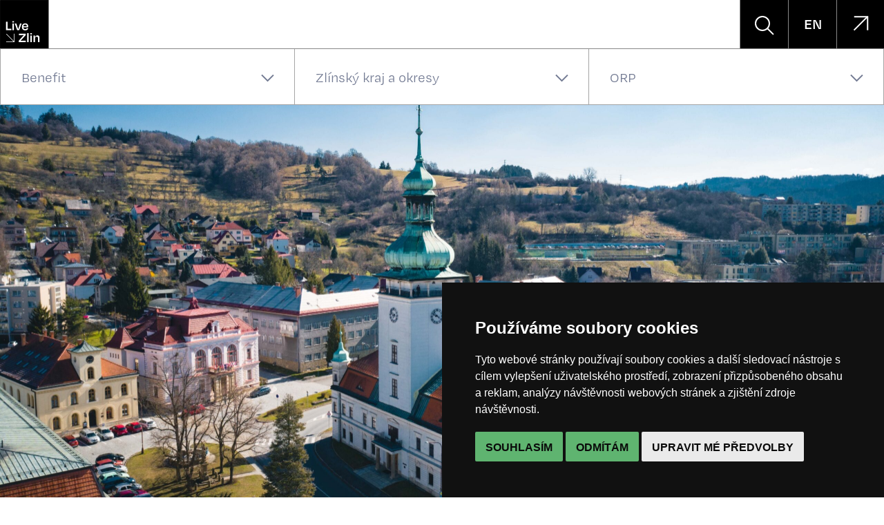

--- FILE ---
content_type: text/html; charset=UTF-8
request_url: https://www.liveinzlin.cz/orp/vsetin/
body_size: 10191
content:
<!doctype html>
<html>

<head>
    <meta charset="UTF-8">
    <meta http-equiv="X-UA-Compatible" content="IE=edge">
    <meta name="viewport" content="width=device-width, initial-scale=1">
    <title>Live in Zlin</title>
    <link href="https://www.liveinzlin.cz/wp-content/themes/liveinzlin/style.css?ver=1.0.3.5" rel="stylesheet" type="text/css">

    <script async src="https://www.googletagmanager.com/gtag/js?id=G-J2FD4DFLN0"></script>

    <link rel="apple-touch-icon" sizes="180x180" href="/apple-touch-icon.png">
    <link rel="icon" type="image/png" sizes="32x32" href="/favicon-32x32.png">
    <link rel="icon" type="image/png" sizes="16x16" href="/favicon-16x16.png">
    <link rel="manifest" href="/site.webmanifest">
    <link rel="mask-icon" href="/safari-pinned-tab.svg" color="#000000">
    <meta name="msapplication-TileColor" content="#000000">
    <meta name="theme-color" content="#ffffff">

    <title>Vsetín &#8211; LiveInZlin</title>
<meta name='robots' content='max-image-preview:large' />
<link rel="alternate" href="https://www.liveinzlin.cz/orp/vsetin/" hreflang="cs" />
<link rel="alternate" href="https://www.liveinzlin.cz/en/orp-2/vsetin/" hreflang="en" />
<link rel="alternate" title="oEmbed (JSON)" type="application/json+oembed" href="https://www.liveinzlin.cz/wp-json/oembed/1.0/embed?url=https%3A%2F%2Fwww.liveinzlin.cz%2Forp%2Fvsetin%2F" />
<link rel="alternate" title="oEmbed (XML)" type="text/xml+oembed" href="https://www.liveinzlin.cz/wp-json/oembed/1.0/embed?url=https%3A%2F%2Fwww.liveinzlin.cz%2Forp%2Fvsetin%2F&#038;format=xml" />
<style id='wp-img-auto-sizes-contain-inline-css' type='text/css'>
img:is([sizes=auto i],[sizes^="auto," i]){contain-intrinsic-size:3000px 1500px}
/*# sourceURL=wp-img-auto-sizes-contain-inline-css */
</style>
<style id='classic-theme-styles-inline-css' type='text/css'>
/*! This file is auto-generated */
.wp-block-button__link{color:#fff;background-color:#32373c;border-radius:9999px;box-shadow:none;text-decoration:none;padding:calc(.667em + 2px) calc(1.333em + 2px);font-size:1.125em}.wp-block-file__button{background:#32373c;color:#fff;text-decoration:none}
/*# sourceURL=/wp-includes/css/classic-themes.min.css */
</style>
<script type="text/javascript" src="https://www.liveinzlin.cz/wp-includes/js/jquery/jquery.min.js?ver=3.7.1" id="jquery-core-js"></script>
<script type="text/javascript" src="https://www.liveinzlin.cz/wp-includes/js/jquery/jquery-migrate.min.js?ver=3.4.1" id="jquery-migrate-js"></script>
<link rel="https://api.w.org/" href="https://www.liveinzlin.cz/wp-json/" /><link rel="alternate" title="JSON" type="application/json" href="https://www.liveinzlin.cz/wp-json/wp/v2/pages/442" /><link rel="EditURI" type="application/rsd+xml" title="RSD" href="https://www.liveinzlin.cz/xmlrpc.php?rsd" />
<meta name="generator" content="WordPress 6.9" />
<link rel="canonical" href="https://www.liveinzlin.cz/orp/vsetin/" />
<link rel='shortlink' href='https://www.liveinzlin.cz/?p=442' />
<style id='global-styles-inline-css' type='text/css'>
:root{--wp--preset--aspect-ratio--square: 1;--wp--preset--aspect-ratio--4-3: 4/3;--wp--preset--aspect-ratio--3-4: 3/4;--wp--preset--aspect-ratio--3-2: 3/2;--wp--preset--aspect-ratio--2-3: 2/3;--wp--preset--aspect-ratio--16-9: 16/9;--wp--preset--aspect-ratio--9-16: 9/16;--wp--preset--color--black: #000000;--wp--preset--color--cyan-bluish-gray: #abb8c3;--wp--preset--color--white: #ffffff;--wp--preset--color--pale-pink: #f78da7;--wp--preset--color--vivid-red: #cf2e2e;--wp--preset--color--luminous-vivid-orange: #ff6900;--wp--preset--color--luminous-vivid-amber: #fcb900;--wp--preset--color--light-green-cyan: #7bdcb5;--wp--preset--color--vivid-green-cyan: #00d084;--wp--preset--color--pale-cyan-blue: #8ed1fc;--wp--preset--color--vivid-cyan-blue: #0693e3;--wp--preset--color--vivid-purple: #9b51e0;--wp--preset--gradient--vivid-cyan-blue-to-vivid-purple: linear-gradient(135deg,rgb(6,147,227) 0%,rgb(155,81,224) 100%);--wp--preset--gradient--light-green-cyan-to-vivid-green-cyan: linear-gradient(135deg,rgb(122,220,180) 0%,rgb(0,208,130) 100%);--wp--preset--gradient--luminous-vivid-amber-to-luminous-vivid-orange: linear-gradient(135deg,rgb(252,185,0) 0%,rgb(255,105,0) 100%);--wp--preset--gradient--luminous-vivid-orange-to-vivid-red: linear-gradient(135deg,rgb(255,105,0) 0%,rgb(207,46,46) 100%);--wp--preset--gradient--very-light-gray-to-cyan-bluish-gray: linear-gradient(135deg,rgb(238,238,238) 0%,rgb(169,184,195) 100%);--wp--preset--gradient--cool-to-warm-spectrum: linear-gradient(135deg,rgb(74,234,220) 0%,rgb(151,120,209) 20%,rgb(207,42,186) 40%,rgb(238,44,130) 60%,rgb(251,105,98) 80%,rgb(254,248,76) 100%);--wp--preset--gradient--blush-light-purple: linear-gradient(135deg,rgb(255,206,236) 0%,rgb(152,150,240) 100%);--wp--preset--gradient--blush-bordeaux: linear-gradient(135deg,rgb(254,205,165) 0%,rgb(254,45,45) 50%,rgb(107,0,62) 100%);--wp--preset--gradient--luminous-dusk: linear-gradient(135deg,rgb(255,203,112) 0%,rgb(199,81,192) 50%,rgb(65,88,208) 100%);--wp--preset--gradient--pale-ocean: linear-gradient(135deg,rgb(255,245,203) 0%,rgb(182,227,212) 50%,rgb(51,167,181) 100%);--wp--preset--gradient--electric-grass: linear-gradient(135deg,rgb(202,248,128) 0%,rgb(113,206,126) 100%);--wp--preset--gradient--midnight: linear-gradient(135deg,rgb(2,3,129) 0%,rgb(40,116,252) 100%);--wp--preset--font-size--small: 13px;--wp--preset--font-size--medium: 20px;--wp--preset--font-size--large: 36px;--wp--preset--font-size--x-large: 42px;--wp--preset--spacing--20: 0,44rem;--wp--preset--spacing--30: 0,67rem;--wp--preset--spacing--40: 1rem;--wp--preset--spacing--50: 1,5rem;--wp--preset--spacing--60: 2,25rem;--wp--preset--spacing--70: 3,38rem;--wp--preset--spacing--80: 5,06rem;--wp--preset--shadow--natural: 6px 6px 9px rgba(0, 0, 0, 0.2);--wp--preset--shadow--deep: 12px 12px 50px rgba(0, 0, 0, 0.4);--wp--preset--shadow--sharp: 6px 6px 0px rgba(0, 0, 0, 0.2);--wp--preset--shadow--outlined: 6px 6px 0px -3px rgb(255, 255, 255), 6px 6px rgb(0, 0, 0);--wp--preset--shadow--crisp: 6px 6px 0px rgb(0, 0, 0);}:where(.is-layout-flex){gap: 0.5em;}:where(.is-layout-grid){gap: 0.5em;}body .is-layout-flex{display: flex;}.is-layout-flex{flex-wrap: wrap;align-items: center;}.is-layout-flex > :is(*, div){margin: 0;}body .is-layout-grid{display: grid;}.is-layout-grid > :is(*, div){margin: 0;}:where(.wp-block-columns.is-layout-flex){gap: 2em;}:where(.wp-block-columns.is-layout-grid){gap: 2em;}:where(.wp-block-post-template.is-layout-flex){gap: 1.25em;}:where(.wp-block-post-template.is-layout-grid){gap: 1.25em;}.has-black-color{color: var(--wp--preset--color--black) !important;}.has-cyan-bluish-gray-color{color: var(--wp--preset--color--cyan-bluish-gray) !important;}.has-white-color{color: var(--wp--preset--color--white) !important;}.has-pale-pink-color{color: var(--wp--preset--color--pale-pink) !important;}.has-vivid-red-color{color: var(--wp--preset--color--vivid-red) !important;}.has-luminous-vivid-orange-color{color: var(--wp--preset--color--luminous-vivid-orange) !important;}.has-luminous-vivid-amber-color{color: var(--wp--preset--color--luminous-vivid-amber) !important;}.has-light-green-cyan-color{color: var(--wp--preset--color--light-green-cyan) !important;}.has-vivid-green-cyan-color{color: var(--wp--preset--color--vivid-green-cyan) !important;}.has-pale-cyan-blue-color{color: var(--wp--preset--color--pale-cyan-blue) !important;}.has-vivid-cyan-blue-color{color: var(--wp--preset--color--vivid-cyan-blue) !important;}.has-vivid-purple-color{color: var(--wp--preset--color--vivid-purple) !important;}.has-black-background-color{background-color: var(--wp--preset--color--black) !important;}.has-cyan-bluish-gray-background-color{background-color: var(--wp--preset--color--cyan-bluish-gray) !important;}.has-white-background-color{background-color: var(--wp--preset--color--white) !important;}.has-pale-pink-background-color{background-color: var(--wp--preset--color--pale-pink) !important;}.has-vivid-red-background-color{background-color: var(--wp--preset--color--vivid-red) !important;}.has-luminous-vivid-orange-background-color{background-color: var(--wp--preset--color--luminous-vivid-orange) !important;}.has-luminous-vivid-amber-background-color{background-color: var(--wp--preset--color--luminous-vivid-amber) !important;}.has-light-green-cyan-background-color{background-color: var(--wp--preset--color--light-green-cyan) !important;}.has-vivid-green-cyan-background-color{background-color: var(--wp--preset--color--vivid-green-cyan) !important;}.has-pale-cyan-blue-background-color{background-color: var(--wp--preset--color--pale-cyan-blue) !important;}.has-vivid-cyan-blue-background-color{background-color: var(--wp--preset--color--vivid-cyan-blue) !important;}.has-vivid-purple-background-color{background-color: var(--wp--preset--color--vivid-purple) !important;}.has-black-border-color{border-color: var(--wp--preset--color--black) !important;}.has-cyan-bluish-gray-border-color{border-color: var(--wp--preset--color--cyan-bluish-gray) !important;}.has-white-border-color{border-color: var(--wp--preset--color--white) !important;}.has-pale-pink-border-color{border-color: var(--wp--preset--color--pale-pink) !important;}.has-vivid-red-border-color{border-color: var(--wp--preset--color--vivid-red) !important;}.has-luminous-vivid-orange-border-color{border-color: var(--wp--preset--color--luminous-vivid-orange) !important;}.has-luminous-vivid-amber-border-color{border-color: var(--wp--preset--color--luminous-vivid-amber) !important;}.has-light-green-cyan-border-color{border-color: var(--wp--preset--color--light-green-cyan) !important;}.has-vivid-green-cyan-border-color{border-color: var(--wp--preset--color--vivid-green-cyan) !important;}.has-pale-cyan-blue-border-color{border-color: var(--wp--preset--color--pale-cyan-blue) !important;}.has-vivid-cyan-blue-border-color{border-color: var(--wp--preset--color--vivid-cyan-blue) !important;}.has-vivid-purple-border-color{border-color: var(--wp--preset--color--vivid-purple) !important;}.has-vivid-cyan-blue-to-vivid-purple-gradient-background{background: var(--wp--preset--gradient--vivid-cyan-blue-to-vivid-purple) !important;}.has-light-green-cyan-to-vivid-green-cyan-gradient-background{background: var(--wp--preset--gradient--light-green-cyan-to-vivid-green-cyan) !important;}.has-luminous-vivid-amber-to-luminous-vivid-orange-gradient-background{background: var(--wp--preset--gradient--luminous-vivid-amber-to-luminous-vivid-orange) !important;}.has-luminous-vivid-orange-to-vivid-red-gradient-background{background: var(--wp--preset--gradient--luminous-vivid-orange-to-vivid-red) !important;}.has-very-light-gray-to-cyan-bluish-gray-gradient-background{background: var(--wp--preset--gradient--very-light-gray-to-cyan-bluish-gray) !important;}.has-cool-to-warm-spectrum-gradient-background{background: var(--wp--preset--gradient--cool-to-warm-spectrum) !important;}.has-blush-light-purple-gradient-background{background: var(--wp--preset--gradient--blush-light-purple) !important;}.has-blush-bordeaux-gradient-background{background: var(--wp--preset--gradient--blush-bordeaux) !important;}.has-luminous-dusk-gradient-background{background: var(--wp--preset--gradient--luminous-dusk) !important;}.has-pale-ocean-gradient-background{background: var(--wp--preset--gradient--pale-ocean) !important;}.has-electric-grass-gradient-background{background: var(--wp--preset--gradient--electric-grass) !important;}.has-midnight-gradient-background{background: var(--wp--preset--gradient--midnight) !important;}.has-small-font-size{font-size: var(--wp--preset--font-size--small) !important;}.has-medium-font-size{font-size: var(--wp--preset--font-size--medium) !important;}.has-large-font-size{font-size: var(--wp--preset--font-size--large) !important;}.has-x-large-font-size{font-size: var(--wp--preset--font-size--x-large) !important;}
/*# sourceURL=global-styles-inline-css */
</style>
</head>

<body>
<div id="app"></div>

<nav id="menu-overlay">
    <div class="menu">
        <div class="menu__left">
            <b class="menu__title">Benefity</b>
            <ul class="menu__items">
                <li>
                    <a href="https://www.liveinzlin.cz/benefity/ekonomika-a-trh-prace/">Ekonomika a trh práce</a>
                </li>
                <li><a href="https://www.liveinzlin.cz/benefity/vzdelavani/">Vzdělávání</a>
                </li>
                <li>
                    <a href="https://www.liveinzlin.cz/benefity/kulturni-a-kreativni-prumysly/">Kulturní a kreativní průmysly</a>
                </li>
                <li>
                    <a href="https://www.liveinzlin.cz/benefity/kulturni-vyziti/">Kulturní vyžití</a>
                </li>
                <li>
                    <a href="https://www.liveinzlin.cz/benefity/volnocasove-aktivity/">Volnočasové aktivity</a>
                </li>
                <li>
                    <a href="https://www.liveinzlin.cz/benefity/zivotni-prostredi/">Životní prostředí</a>
                </li>
                <li><a href="https://www.liveinzlin.cz/benefity/bydleni/">Bydlení</a>
                </li>
                <li>
                    <a href="https://www.liveinzlin.cz/benefity/socialni-a-zdravotni-pece/">Sociální a zdravotní péče</a>
                </li>
                <li>
                    <a href="https://www.liveinzlin.cz/benefity/vztahy-a-socialni-soudrznost/">Vztahy a sociální soudržnost</a>
                </li>
                <li><a href="https://www.liveinzlin.cz/benefity/bezpecnost/">Bezpečnost</a>
                </li>
            </ul>

            <div class="flex-fill"></div>
            <div class="logos">
                <a href="https://www.kr-zlinsky.cz/">
                    <img class="logos__zk" src="https://www.liveinzlin.cz/wp-content/themes/liveinzlin/img/zk-logo.svg" alt="" />
                </a>

                <a href="https://www.ticzlin.cz/">
                    <img class="logos__tic" src="https://www.liveinzlin.cz/wp-content/themes/liveinzlin/img/tic-logo.svg" alt="" />
                </a>
            </div>
            <div class="logos">
                <a>
                    <img class="logos__eu" src="https://www.liveinzlin.cz/wp-content/themes/liveinzlin/img/eu-logo.svg" alt="" />
                </a>

                <a>
                    <img class="logos__msmt" src="https://www.liveinzlin.cz/wp-content/themes/liveinzlin/img/msmt-logo.svg" alt="" />
                </a>
            </div>
        </div>
        <div class="menu__right">
            <b class="menu__title">Zlínsky kraj a okresy</b>


            <div class="menu__links">
                                    <a href="/okresy/zlinsky-kraj/">Zlínský kraj</a>
                    <a href="/okresy/kromeriz/">Kroměříž</a>
                    <a href="/okresy/uherske-hradiste/">Uherské Hradiště</a>                    <a
                        href="/okresy/vsetin/"
                    >Vsetín</a> <a href="/okresy/zlin/">Zlín</a>
                            </div>


                            <b class="menu__title">ORP</b>

                <div class="menu__links">
                    <a href="/orp/bystrice-pod-hostynem/">Bystřice pod Hostýnem</a>
                    <a href="/orp/holesov/">Holešov</a> <a href="/orp/kromeriz/">Kroměříž</a> <a
                        href="/orp/luhacovice/"
                    >Luhačovice</a> <a href="/orp/otrokovice/">Otrokovice</a>
                    <a href="/orp/roznov-pod-radhostem/">Rožnov pod Radhoštěm</a>
                    <a href="/orp/uherske-hradiste/">Uherské Hradiště</a>
                    <a href="/orp/uhersky-brod/">Uherský Brod</a>
                    <a href="/orp/valasske-klobouky/">Valašské Klobouky</a>
                    <a href="/orp/valasske-mezirici/">Valašské Meziříčí</a>
                    <a href="/orp/vizovice/">Vizovice</a> <a href="/orp/vsetin/">Vsetín</a>
                    <a href="/orp/zlin/">Zlín</a>
                </div>
            
        </div>
    </div>
</nav>
<script>
  function toggleMenu() {
    document.body.classList.toggle('menu-open');
  }
</script>


<header id="header">
    <div class="primary_header">
        <a href="https://www.liveinzlin.cz/">
            <img
                src="https://www.liveinzlin.cz/wp-content/themes/liveinzlin/img/logo.gif"
                alt="Live in Zlín logo"
                class="primary_header_svg primary_header_svg_logo"
            />
        </a>
        <div class="flex-fill"></div>

        <span class="header_search" onclick="toggleSearch()"><img
                src="https://www.liveinzlin.cz/wp-content/themes/liveinzlin/img/search.svg" alt="Search"
            /></span>

                        <a class="header_lang" href="https://www.liveinzlin.cz/en/orp-2/vsetin/">EN</a>
                
        <svg
            onclick="toggleMenu()"
            class="primary_header_svg primary_header_svg_menu"
            width="69"
            height="70"
            viewBox="0 0 69 70"
            fill="none"
            xmlns="http://www.w3.org/2000/svg"
        >
            <rect width="70" height="70" fill="black" />
            <g id="menu--open">
                <path d="M25 43.8214L44.8214 24" stroke="white" stroke-width="2" />
                <path d="M25 24H45V44" stroke="white" stroke-width="2" />
            </g>
            <g id="menu--close">
                <path d="M45 24.1786L25.1786 44" stroke="white" stroke-width="2" />
                <path d="M45.0001 44L25.1787 24.1786" stroke="white" stroke-width="2" />
            </g>
        </svg>
    </div>
</header>

<div id="search" class="search">
    <form
        role="search"
        method="get"
        id="searchform"
        class="searchform"
        action="https://www.liveinzlin.cz/"
        onsubmit="return false;"
    >
        <div class="search__header">
            <input
                type="search"
                autocomplete="off"
                id="search-input"
                class="search__input"
                placeholder="| Co hledáte?"
                name="s"
                data-swplive="true"
            />

            <div class="search__close" onclick="toggleSearch()">
                <img src="https://www.liveinzlin.cz/wp-content/themes/liveinzlin/img/close.svg" alt="X" />
            </div>
        </div>
    </form>
</div><div class="selects container">
    <ul>
        <li class="dropdown">
            <input type="checkbox" />
            <a href="#" data-toggle="dropdown">Benefit</a>
            <ul class="dropdown-menu dropdown-menu--benefits">
                <li><a href="https://www.liveinzlin.cz/benefity/ekonomika-a-trh-prace/">Ekonomika a trh práce</a></li>
                <li><a href="https://www.liveinzlin.cz/benefity/vzdelavani/">Vzdělávání</a></li>
                <li><a href="https://www.liveinzlin.cz/benefity/kulturni-a-kreativni-prumysly/">Kulturní a kreativní průmysly</a></li>
                <li><a href="https://www.liveinzlin.cz/benefity/kulturni-vyziti/">Kulturní vyžití</a></li>
                <li><a href="https://www.liveinzlin.cz/benefity/volnocasove-aktivity/">Volnočasové aktivity</a></li>
                <li><a href="https://www.liveinzlin.cz/benefity/zivotni-prostredi/">Životní prostředí</a></li>
                <li><a href="https://www.liveinzlin.cz/benefity/bydleni/">Bydlení</a></li>
                <li><a href="https://www.liveinzlin.cz/benefity/socialni-a-zdravotni-pece/">Sociální a zdravotní péče</a></li>
                <li><a href="https://www.liveinzlin.cz/benefity/vztahy-a-socialni-soudrznost/">Vztahy a sociální soudržnost</a></li>
                <li><a href="https://www.liveinzlin.cz/benefity/bezpecnost/">Bezpečnost</a></li>
            </ul>
        </li>
        <li class="dropdown">
            <input type="checkbox" />
            <a href="#" data-toggle="dropdown">Zlínský kraj a okresy</a>
            <ul class="dropdown-menu">
                <li><a href="https://www.liveinzlin.cz/okresy/zlinsky-kraj/">Zlínský kraj</a></li>
                                    <li><a href="/okresy/okres-kromeriz">Kroměříž</a></li>
                    <li>
                        <a href="/okresy/okres-uherske-hradiste">Uherské Hradiště</a>
                    </li>
                    <li><a
                            href="/okresy/okres-vsetin">Vsetín</a></li>
                    <li><a href="/okresy/okres-zlin">Zlín</a></li>
                            </ul>
        </li>
                    <li class="dropdown">
                <input type="checkbox" />
                <a href="#" data-toggle="dropdown">ORP</a>
                <ul class="dropdown-menu">
                    <li><a href="/orp/bystrice-pod-hostynem">Bystřice pod Hostýnem</a></li>
                    <li><a href="/orp/holesov">Holešov</a></li>
                    <li><a href="/orp/kromeriz">Kroměříž</a></li>
                    <li><a href="/orp/luhacovice">Luhačovice</a></li>
                    <li><a href="/orp/otrokovice">Otrokovice</a></li>
                    <li><a href="/orp/roznov-pod-radhostem">Rožnov pod Radhoštěm</a></li>
                    <li><a href="/orp/uherske-hradiste">Uherské Hradiště</a></li>
                    <li><a href="/orp/uhersky-brod">Uherský Brod</a></li>
                    <li><a href="/orp/valasske-klobouky">Valašské Klobouky</a></li>
                    <li><a href="/orp/valasske-mezirici">Valašské Meziříčí</a></li>
                    <li><a href="/orp/vizovice">Vizovice</a></li>
                    <li><a href="/orp/vsetin">Vsetín</a></li>
                    <li><a href="/orp/zlin">Zlín</a></li>
                </ul>
            </li>
        
    </ul>
</div><div class="county-page">

            <div class="hero">
            <img src="https://www.liveinzlin.cz/wp-content/uploads/2022/10/Zamek-Vsetin-Muzeum-regionu-Valassko-5-2560x1705.jpg" alt="" />
        </div>
    
    <div class="county">
        <div class="county__text">
            <h1 class="county__name">Vsetín</h1>

            <div class="county__perex">
                Správní obvod Vsetín leží při hranici se Slovenskou republikou v severovýchodní části Zlínského kraje. V rámci kraje sousedí na jihu se správním obvodem Valašské Klobouky, na západě s Bystřicí pod Hostýnem, Zlínem a Vizovicemi a na severu pak se správními obvody Valašské Meziříčí a Rožnov pod Radhoštěm. Na severu krátce hraničí s krajem Moravskoslezským.
            </div>

                        <a href="https://www.liveinzlin.cz/orp/vsetin/?detail" class="read-more">Číst více                <img src="https://www.liveinzlin.cz/wp-content/themes/liveinzlin/img/arrow.svg" alt="->" />
            </a>
            
        </div>
        <div class="county__image">
                            <a
                    href="https://www.liveinzlin.cz/wp-content/uploads/2022/09/Mestsky-urad-Vsetin-2-scaled.jpg"
                    data-toggle="lightbox"
                    data-gallery="gallery"
                    data-title="Městský úřad Vsetín-2"
                >
                    <img src="https://www.liveinzlin.cz/wp-content/uploads/2022/09/Mestsky-urad-Vsetin-2-588x392.jpg" alt="" />
                </a>
                <div class="county__thumbs">
                                                <a
                                href="https://www.liveinzlin.cz/wp-content/uploads/2022/09/Dum-byvale-OBCANSKE-ZALOZNY-4-scaled.jpg"
                                data-toggle="lightbox"
                                data-gallery="gallery"
                                data-title="Dům bývalé OBČANSKÉ ZÁLOŽNY-4"
                            >
                                <img src="https://www.liveinzlin.cz/wp-content/uploads/2022/09/Dum-byvale-OBCANSKE-ZALOZNY-4-scaled.jpg" alt="" />
                            </a>
                                                        <a
                                href="https://www.liveinzlin.cz/wp-content/uploads/2022/09/Aquapark-Vodni-svet-4-scaled.jpg"
                                data-toggle="lightbox"
                                data-gallery="gallery"
                                data-title="Aquapark Vodní svět-4"
                            >
                                <img src="https://www.liveinzlin.cz/wp-content/uploads/2022/09/Aquapark-Vodni-svet-4-scaled.jpg" alt="" />
                            </a>
                                                        <a
                                href="https://www.liveinzlin.cz/wp-content/uploads/2022/09/Detske-hriste-Panska-zahrada-6-scaled.jpg"
                                data-toggle="lightbox"
                                data-gallery="gallery"
                                data-title="Dětské hřiště Panská zahrada-6"
                            >
                                <img src="https://www.liveinzlin.cz/wp-content/uploads/2022/09/Detske-hriste-Panska-zahrada-6-scaled.jpg" alt="" />
                            </a>
                                            </div>

                                    <a
                        href="https://www.liveinzlin.cz/wp-content/uploads/2022/09/Dolni-namesti-Vsetin-3-scaled.jpg"
                        data-toggle="lightbox"
                        data-gallery="gallery"
                        data-title="Dolní náměstí Vsetín-3"
                        class="read-more pull-right"
                    >Galerie                        <img src="https://www.liveinzlin.cz/wp-content/themes/liveinzlin/img/arrow.svg" alt="->" />
                    </a>
                                            <a
                            href="https://www.liveinzlin.cz/wp-content/uploads/2022/09/Dum-kultury-Vsetin-3-scaled.jpg"
                            data-title="Dům kultury Vsetín-3"
                            class="d-none"
                            data-gallery="gallery"
                        ></a>
                                                <a
                            href="https://www.liveinzlin.cz/wp-content/uploads/2022/09/Galerie-Stara-radnice-1-scaled.jpg"
                            data-title="Galerie Stará radnice-1"
                            class="d-none"
                            data-gallery="gallery"
                        ></a>
                                                <a
                            href="https://www.liveinzlin.cz/wp-content/uploads/2022/09/Galerie-v-prirode-zvonice-Solan-5-scaled.jpg"
                            data-title="Galerie v přírodě + zvonice Soláň-5"
                            class="d-none"
                            data-gallery="gallery"
                        ></a>
                                                <a
                            href="https://www.liveinzlin.cz/wp-content/uploads/2022/09/Golf-Club-Horal-2-scaled.jpg"
                            data-title="Golf Club Horal-2"
                            class="d-none"
                            data-gallery="gallery"
                        ></a>
                                                <a
                            href="https://www.liveinzlin.cz/wp-content/uploads/2022/09/Hvezdarna-Vsetin-3-scaled.jpg"
                            data-title="Hvězdárna Vsetín-3"
                            class="d-none"
                            data-gallery="gallery"
                        ></a>
                                                <a
                            href="https://www.liveinzlin.cz/wp-content/uploads/2022/09/Kaple-sv.-Floriana-4-scaled.jpg"
                            data-title="Kaple sv. Floriána-4"
                            class="d-none"
                            data-gallery="gallery"
                        ></a>
                                                <a
                            href="https://www.liveinzlin.cz/wp-content/uploads/2022/09/Karlovske-muzeum-6-scaled.jpg"
                            data-title="Karlovské muzeum-6"
                            class="d-none"
                            data-gallery="gallery"
                        ></a>
                                                <a
                            href="https://www.liveinzlin.cz/wp-content/uploads/2022/09/Kostel-Panny-Marie-Snezne-3-scaled.jpg"
                            data-title="Kostel Panny Marie Sněžné-3"
                            class="d-none"
                            data-gallery="gallery"
                        ></a>
                                                <a
                            href="https://www.liveinzlin.cz/wp-content/uploads/2022/09/Krizovy-9-scaled.jpg"
                            data-title="Křížový-9"
                            class="d-none"
                            data-gallery="gallery"
                        ></a>
                                                <a
                            href="https://www.liveinzlin.cz/wp-content/uploads/2022/09/Masarykova-verejna-knihovna-Vsetin-4-scaled.jpg"
                            data-title="Masarykova veřejná knihovna Vsetín-4"
                            class="d-none"
                            data-gallery="gallery"
                        ></a>
                                                <a
                            href="https://www.liveinzlin.cz/wp-content/uploads/2022/09/Masarykovo-gymnazium-Vsetin-7-scaled.jpg"
                            data-title="Masarykovo gymnázium Vsetín-7"
                            class="d-none"
                            data-gallery="gallery"
                        ></a>
                                                <a
                            href="https://www.liveinzlin.cz/wp-content/uploads/2022/09/Muzeum-sklarstvi-Karolinka-6-scaled.jpg"
                            data-title="Muzeum sklářství Karolinka-6"
                            class="d-none"
                            data-gallery="gallery"
                        ></a>
                                                <a
                            href="https://www.liveinzlin.cz/wp-content/uploads/2022/09/Muzeum-vypalenych-usedlosti-Varakovy-paseky-7-scaled.jpg"
                            data-title="Muzeum vypálených usedlostí Vařákovy paseky-7"
                            class="d-none"
                            data-gallery="gallery"
                        ></a>
                                                <a
                            href="https://www.liveinzlin.cz/wp-content/uploads/2022/09/nam.-Svobody-Vsetin-1-scaled.jpg"
                            data-title="nám. Svobody Vsetín-1"
                            class="d-none"
                            data-gallery="gallery"
                        ></a>
                                                <a
                            href="https://www.liveinzlin.cz/wp-content/uploads/2022/09/Panska-zahrada-Vsetin-7-scaled.jpg"
                            data-title="Panská zahrada, Vsetín-7"
                            class="d-none"
                            data-gallery="gallery"
                        ></a>
                                                <a
                            href="https://www.liveinzlin.cz/wp-content/uploads/2022/09/Rozhledna-Vartovna-7-scaled.jpg"
                            data-title="Rozhledna Vartovna-7"
                            class="d-none"
                            data-gallery="gallery"
                        ></a>
                                                <a
                            href="https://www.liveinzlin.cz/wp-content/uploads/2022/09/Soubor-lidovych-staveb-v-Ratkove-1-scaled.jpg"
                            data-title="Soubor lidových staveb v Raťkově-1"
                            class="d-none"
                            data-gallery="gallery"
                        ></a>
                                                <a
                            href="https://www.liveinzlin.cz/wp-content/uploads/2022/09/Stredni-odborna-skola-Josefa-Sousedika-Vsetin-7-scaled.jpg"
                            data-title="Střední odborná škola Josefa Sousedíka Vsetín-7"
                            class="d-none"
                            data-gallery="gallery"
                        ></a>
                                                <a
                            href="https://www.liveinzlin.cz/wp-content/uploads/2022/09/Stredni-prumyslova-skola-strojnicka-Vsetin-4-scaled.jpg"
                            data-title="Střední průmyslová škola strojnická Vsetín-4"
                            class="d-none"
                            data-gallery="gallery"
                        ></a>
                                                <a
                            href="https://www.liveinzlin.cz/wp-content/uploads/2022/09/Stredni-skola-Kostka-s.r.o.-1-scaled.jpg"
                            data-title="Střední škola Kostka s.r.o.-1"
                            class="d-none"
                            data-gallery="gallery"
                        ></a>
                                                <a
                            href="https://www.liveinzlin.cz/wp-content/uploads/2022/09/Stredni-zdravotnicka-skola-a-Vyssi-odborna-6-scaled.jpg"
                            data-title="Střední zdravotnická škola a Vyšší odborná -6"
                            class="d-none"
                            data-gallery="gallery"
                        ></a>
                                                <a
                            href="https://www.liveinzlin.cz/wp-content/uploads/2022/09/Vyhlidkove-misto-PG-stanoviste-Huslenky-2-scaled.jpg"
                            data-title="Vyhlídkové místo PG stanoviště Huslenky-2"
                            class="d-none"
                            data-gallery="gallery"
                        ></a>
                                                <a
                            href="https://www.liveinzlin.cz/wp-content/uploads/2022/09/Vyhlidkove-misto-Solan-hreben-2-scaled.jpg"
                            data-title="Vyhlídkové místo Soláň hřeben-2"
                            class="d-none"
                            data-gallery="gallery"
                        ></a>
                                                <a
                            href="https://www.liveinzlin.cz/wp-content/uploads/2022/09/Vyhlidkove-misto-u-Strelenske-kaple-7-scaled.jpg"
                            data-title="Vyhlídkové místo u Střelenské kaple-7"
                            class="d-none"
                            data-gallery="gallery"
                        ></a>
                                                <a
                            href="https://www.liveinzlin.cz/wp-content/uploads/2022/09/Vysoka-skola-Humanitas-v-Sosnovci-Fakulta-spolecenskych-studii-4-scaled.jpg"
                            data-title="Vysoká škola Humanitas v Sosnovci - Fakulta společenských studií-4"
                            class="d-none"
                            data-gallery="gallery"
                        ></a>
                                                <a
                            href="https://www.liveinzlin.cz/wp-content/uploads/2022/09/Zakladni-skola-Materska-skola-a-Prakticka-skola-Vsetin-1-scaled.jpg"
                            data-title="Základní škola, Mateřská škola a Praktická škola Vsetín-1"
                            class="d-none"
                            data-gallery="gallery"
                        ></a>
                                                <a
                            href="https://www.liveinzlin.cz/wp-content/uploads/2022/09/Zamek-Hostalkova-6-scaled.jpg"
                            data-title="Zámek Hošťálková-6"
                            class="d-none"
                            data-gallery="gallery"
                        ></a>
                                                <a
                            href="https://www.liveinzlin.cz/wp-content/uploads/2022/09/Zamek-Vsetin-Muzeum-regionu-Valassko-14-scaled.jpg"
                            data-title="Zámek Vsetín + Muzeum regionu Valašsko-14"
                            class="d-none"
                            data-gallery="gallery"
                        ></a>
                                </div>
    </div>

    <div class="stats">
        
            <div class="stat">
                <div class="stat__number">
                    <svg
                        class="stat__arrow up"
                        width="29"
                        height="28"
                        viewBox="0 0 29 28"
                        fill="none"
                        xmlns="http://www.w3.org/2000/svg"
                        stroke-width="3"
                    >
                        <path d="M2 26.7768L26.7768 2" />
                        <path d="M2 2H27V27" />
                    </svg>

                    <h4>5,2</h4>
                </div>
                <div class="stat__label"><p>podíl ekologicky příznivých ploch</p></div>
                <div class="stat__desc">
                    <p><p><span style="font-weight: 400;">Jednotky podílu zde ukazují na nezatížené životní prostředí.</span></p><br />
<p>Zdroj: ČUZK</p><br />
</p>
                </div>
            </div>
        
            <div class="stat">
                <div class="stat__number">
                    <svg
                        class="stat__arrow up"
                        width="29"
                        height="28"
                        viewBox="0 0 29 28"
                        fill="none"
                        xmlns="http://www.w3.org/2000/svg"
                        stroke-width="3"
                    >
                        <path d="M2 26.7768L26.7768 2" />
                        <path d="M2 2H27V27" />
                    </svg>

                    <h4>51,9 %</h4>
                </div>
                <div class="stat__label"><p>dětí narozených do manželství</p></div>
                <div class="stat__desc">
                    <p><p>ORP vykázalo v roce 2021 vyšší procento dětí, které se zde rodí do manželství.</p><br />
<p>Zdroj: ČSÚ</p><br />
</p>
                </div>
            </div>
        
            <div class="stat">
                <div class="stat__number">
                    <svg
                        class="stat__arrow up"
                        width="29"
                        height="28"
                        viewBox="0 0 29 28"
                        fill="none"
                        xmlns="http://www.w3.org/2000/svg"
                        stroke-width="3"
                    >
                        <path d="M2 26.7768L26.7768 2" />
                        <path d="M2 2H27V27" />
                    </svg>

                    <h4>5,1</h4>
                </div>
                <div class="stat__label"><p>sňatkovost</p></div>
                <div class="stat__desc">
                    <p><p>Při přepočtu na střední stav obyvatel se zde lidé častěji berou.</p><br />
<p>Zdroj: ČSÚ</p><br />
</p>
                </div>
            </div>
            </div>

            <div class="graphs">
                            <div class="graphs__slide">
                    <div class="graph">
                        <div class="graph__content">
                            <div class="graph__numbers">
                                                                <span>1/3</span>

                                                                    <img
                                        onclick="slickNext()"
                                        src="https://www.liveinzlin.cz/wp-content/themes/liveinzlin/img/arrow.svg"
                                        alt=""
                                        height="20"
                                    />
                                                            </div>
                            <h2 class="graph__title"><p>Počet ekonomických subjektů</p>
</h2>

                            <div class="graph__text">Počet ekonomických subjektů sleduje množství aktivních subjektů v území. 
Jedná se často o subjekty s domácím kapitálem. Mezi subjekty řadíme také fyzické osoby, živnostníky. Jejich počet se zvyšuje.</div>
                        </div>
                        <div class="graph__iframe" id="graph-slide-0">
                            <iframe
                                loading="lazy"
                                data-src="https://app.powerbi.com/view?r=eyJrIjoiZjJhMzBkZWYtNzdlOC00Y2Y3LTg2NjctYjFlOTJkNmVmN2NjIiwidCI6IjY4NzZlOTYwLTUzNmUtNDgwZC1iYjkyLTNiYzg1ZjhlNjgxMSIsImMiOjl9"
                                frameborder="0"
                            ></iframe>
                        </div>
                    </div>
                </div>
                            <div class="graphs__slide">
                    <div class="graph">
                        <div class="graph__content">
                            <div class="graph__numbers">
                                                                    <img
                                        onclick="slickPrev()"
                                        src="https://www.liveinzlin.cz/wp-content/themes/liveinzlin/img/arrow.svg"
                                        class="rotate-180"
                                        alt=""
                                        height="20"
                                    />
                                                                <span>2/3</span>

                                                                    <img
                                        onclick="slickNext()"
                                        src="https://www.liveinzlin.cz/wp-content/themes/liveinzlin/img/arrow.svg"
                                        alt=""
                                        height="20"
                                    />
                                                            </div>
                            <h2 class="graph__title"><p>Počet dokončených bytů</p>
</h2>

                            <div class="graph__text">V oblasti bydlení se sledují ukazatele jako počet bytů či jejich přepočet na 1000 obyvatel. Z údajů vyplývá, že počet bytů se postupně zvyšuje a vznikají nové možnosti pro bydlení.</div>
                        </div>
                        <div class="graph__iframe" id="graph-slide-1">
                            <iframe
                                loading="lazy"
                                data-src="https://app.powerbi.com/view?r=eyJrIjoiNTdhYzVmOTEtMDFiMy00NzdiLWE5YzktMDA4YzljODMzMTBjIiwidCI6IjY4NzZlOTYwLTUzNmUtNDgwZC1iYjkyLTNiYzg1ZjhlNjgxMSIsImMiOjl9"
                                frameborder="0"
                            ></iframe>
                        </div>
                    </div>
                </div>
                            <div class="graphs__slide">
                    <div class="graph">
                        <div class="graph__content">
                            <div class="graph__numbers">
                                                                    <img
                                        onclick="slickPrev()"
                                        src="https://www.liveinzlin.cz/wp-content/themes/liveinzlin/img/arrow.svg"
                                        class="rotate-180"
                                        alt=""
                                        height="20"
                                    />
                                                                <span>3/3</span>

                                                            </div>
                            <h2 class="graph__title"><p>Podíl lesních pozemků k celkové výměře ORP</p>
</h2>

                            <div class="graph__text">Podíl lesních pozemků ukazuje, kolik ha výměry území je zalesněných. U nás je to velmi vysoké procento oproti průměru ČR. Také koeficient ekologické stability poukazuje na méně zatížené životní prostředí.</div>
                        </div>
                        <div class="graph__iframe" id="graph-slide-2">
                            <iframe
                                loading="lazy"
                                data-src="https://app.powerbi.com/view?r=eyJrIjoiMGQ4NGU2OGQtMWI3MS00YTY3LWExNzQtODM0ZjQ2NWNhNWYxIiwidCI6IjY4NzZlOTYwLTUzNmUtNDgwZC1iYjkyLTNiYzg1ZjhlNjgxMSIsImMiOjl9"
                                frameborder="0"
                            ></iframe>
                        </div>
                    </div>
                </div>
                    </div>

        <div class="divider"></div>
    
            <div class="map">
            <iframe src="https://experience.arcgis.com/experience/6aa1587307c6403594bf4f011d6bd6ac" frameborder="0"></iframe>
        </div>
    </div>

<footer class="footer">
    <div class="footer__contact">
        <img class="footer__tic" src="https://www.liveinzlin.cz/wp-content/themes/liveinzlin/img/TIC.svg" alt="TIC" />

        <p>
            Technologické inovační centrum s.r.o.            <br>
            Vavrečkova 5262, 760 01 Zlín
        </p>

        <div class="footer__socials">
            <a target="_blank" href="https://www.facebook.com/TICZlin">
                <img src="https://www.liveinzlin.cz/wp-content/themes/liveinzlin/img/social/fb.svg" alt="" />
            </a> <a target="_blank" href="https://www.instagram.com/ticzlin/">
                <img src="https://www.liveinzlin.cz/wp-content/themes/liveinzlin/img/social/insta.svg" alt="" />
            </a> <a target="_blank" href="https://www.youtube.com/channel/UCz7TE8xT6AvPwHiSLEq-H6Q">
                <img src="https://www.liveinzlin.cz/wp-content/themes/liveinzlin/img/social/youtube.svg" alt="" />
            </a> <a target="_blank" href="https://twitter.com/TICZlin">
                <img src="https://www.liveinzlin.cz/wp-content/themes/liveinzlin/img/social/twitter.svg" alt="" />
            </a>
        </div>

        <div class="flex-fill"></div>

        <a
            href="https://www.liveinzlin.cz/kontakt/"
            class="footer__button">Kontaktujte nás            <img src="https://www.liveinzlin.cz/wp-content/themes/liveinzlin/img/desc_arrow.svg" height="24" alt="" />
        </a>
    </div>
    <div class="footer__menu">

        <div class="footer__cols">

                        <div class="footer__col ">
                <b>Benefity</b>
                <ul style="column-count: 2;">
                    <li>
                        <a href="https://www.liveinzlin.cz/benefity/ekonomika-a-trh-prace/">Ekonomika a trh práce</a>
                    </li>
                    <li>
                        <a href="https://www.liveinzlin.cz/benefity/vzdelavani/">Vzdělávání</a>
                    </li>
                    <li>
                        <a href="https://www.liveinzlin.cz/benefity/kulturni-a-kreativni-prumysly/">Kulturní a kreativní průmysly</a>
                    </li>
                    <li>
                        <a href="https://www.liveinzlin.cz/benefity/kulturni-vyziti/">Kulturní vyžití</a>
                    </li>
                    <li>
                        <a href="https://www.liveinzlin.cz/benefity/volnocasove-aktivity/">Volnočasové aktivity</a>
                    </li>
                    <li>
                        <a href="https://www.liveinzlin.cz/benefity/zivotni-prostredi/">Životní prostředí</a>
                    </li>
                    <li>
                        <a href="https://www.liveinzlin.cz/benefity/bydleni/">Bydlení</a>
                    </li>
                    <li>
                        <a href="https://www.liveinzlin.cz/benefity/socialni-a-zdravotni-pece/">Sociální a zdravotní péče</a>
                    </li>
                    <li>
                        <a href="https://www.liveinzlin.cz/benefity/vztahy-a-socialni-soudrznost/">Vztahy a sociální soudržnost</a>
                    </li>
                    <li>
                        <a href="https://www.liveinzlin.cz/benefity/bezpecnost/">Bezpečnost</a>
                    </li>
                </ul>
            </div>

                            <div class="footer__col">
                    <b>Zlínský kraj a okresy</b>
                    <ul>
                        <li><a href="/okresy/zlinsky-kraj">Zlínský kraj</a></li>
                        <li><a href="/okresy/kromeriz">Kroměříž</a></li>
                        <li><a href="/okresy/uherske-hradiste">Uherské Hradiště</a></li>
                        <li><a href="/okresy/vsetin">Vsetín</a></li>
                        <li><a href="/okresy/zlin">Zlín</a></li>
                    </ul>
                </div>

                <div class="footer__col mobile-only">
                    <b>ORP</b>
                    <ul>
                        <li><a href="/orp/bystrice-pod-hostynem">Bystřice pod Hostýnem</a></li>
                        <li><a href="/orp/holesov">Holešov</a></li>
                        <li><a href="/orp/kromeriz">Kroměříž</a></li>
                        <li><a href="/orp/luhacovice">Luhačovice</a></li>
                        <li><a href="/orp/otrokovice">Otrokovice</a></li>
                        <li><a href="/orp/roznov-pod-radhostem">Rožnov pod Radhoštěm</a></li>
                        <li><a href="/orp/uherske-hradiste">Uherské Hradiště</a></li>
                        <li><a href="/orp/uhersky-brod">Uherský Brod</a></li>
                        <li><a href="/orp/valasske-klobouky">Valašské Klobouky</a></li>
                        <li><a href="/orp/valasske-mezirici">Valašské Meziříčí</a></li>
                        <li><a href="/orp/vizovice">Vizovice</a></li>
                        <li><a href="/orp/vsetin">Vsetín</a></li>
                        <li><a href="/orp/zlin">Zlín</a></li>
                    </ul>
                </div>
                    </div>

        <div class="divider"></div>

        <div class="logos">
            <a href="https://www.kr-zlinsky.cz/">
                <img class="logos__zk" src="https://www.liveinzlin.cz/wp-content/themes/liveinzlin/img/zk-logo-black.svg" alt="" />
            </a>
        </div>
        <div class="logos">
            <a>
                <img class="logos__eu" src="https://www.liveinzlin.cz/wp-content/themes/liveinzlin/img/eu-logo-black.png" alt="" />
            </a>

            <a>
                <img class="logos__msmt" src="https://www.liveinzlin.cz/wp-content/themes/liveinzlin/img/msmt-logo-black.svg" alt="" />
            </a>
        </div>

    </div>
</footer>

<!--<script type="module" src="--><!--/main.js"></script>-->
<script>
    // var $overlay = document.getElementById('modal-overlay');

    // Search
    var $searchContainer = document.getElementById('search');

    function toggleSearch() {
        $searchContainer.classList.toggle('open');
        // $overlay.classList.toggle('visible');

        if ($searchContainer.classList.contains('open')) {
            document.getElementById('search-input').focus();
        }
    }

    function closeSearch() {
        $searchContainer.classList.remove('open');
        // $overlay.classList.remove('visible');
    }
</script>

<script src="https://www.liveinzlin.cz/wp-content/themes/liveinzlin/js/cookie-consent-4.0.0.js"></script>

<script type="text/javascript" charset="UTF-8">
    document.addEventListener('DOMContentLoaded', function() {
        (typeof cookieconsent !== 'undefined') && cookieconsent.run({
            "notice_banner_type": "simple",
            "consent_type": "express",
            "palette": "dark",
            "language": "cs",
            "page_load_consent_levels": ["strictly-necessary"],
            "notice_banner_reject_button_hide": false,
            "preferences_center_close_button_hide": false,
            "page_refresh_confirmation_buttons": false,
            "website_name": "TIC Zlín",
            "website_privacy_policy_url": "https://www.ticzlin.cz/TIC_Informace_o_používání_COOKIES.pdf"
        });
    });
</script>

<script type="text/plain" cookie-consent="tracking">
    window.dataLayer = window.dataLayer || [];
  function gtag(){dataLayer.push(arguments);}
  gtag('js', new Date());

  gtag('config', 'G-J2FD4DFLN0');



</script>

<!-- Google tag (gtag.js) -->
<script
    type="text/plain"
    cookie-consent="tracking"
    async
    src="https://www.googletagmanager.com/gtag/js?id=AW-10999649434"></script>
<script type="text/plain" cookie-consent="tracking">
    window.dataLayer = window.dataLayer || [];
  function gtag(){dataLayer.push(arguments);}
  gtag('js', new Date());

  gtag('config', 'AW-10999649434');



</script>

<script
    type="text/plain"
    cookie-consent="tracking"
    type="text/javascript"
    src="https://c.seznam.cz/js/rc.js"></script>
<script type="text/plain" cookie-consent="tracking">
    var retargetingConf = {
    rtgId: 1339383
  };
  if (window.rc && window.rc.retargetingHit) {
    window.rc.retargetingHit(retargetingConf);
  }



</script>

<script type="speculationrules">
{"prefetch":[{"source":"document","where":{"and":[{"href_matches":"/*"},{"not":{"href_matches":["/wp-*.php","/wp-admin/*","/wp-content/uploads/*","/wp-content/*","/wp-content/plugins/*","/wp-content/themes/liveinzlin/*","/*\\?(.+)"]}},{"not":{"selector_matches":"a[rel~=\"nofollow\"]"}},{"not":{"selector_matches":".no-prefetch, .no-prefetch a"}}]},"eagerness":"conservative"}]}
</script>
        <script>
            var _SEARCHWP_LIVE_AJAX_SEARCH_BLOCKS = true;
            var _SEARCHWP_LIVE_AJAX_SEARCH_ENGINE = 'default';
            var _SEARCHWP_LIVE_AJAX_SEARCH_CONFIG = 'default';
        </script>
        <script type="text/javascript" id="swp-live-search-client-js-extra">
/* <![CDATA[ */
var searchwp_live_search_params = [];
searchwp_live_search_params = {"ajaxurl":"https:\/\/www.liveinzlin.cz\/wp-admin\/admin-ajax.php","origin_id":442,"config":{"default":{"engine":"default","input":{"delay":300,"min_chars":3},"results":{"position":"bottom","width":"css","offset":{"x":0,"y":5}},"spinner":{"lines":12,"length":8,"width":3,"radius":8,"scale":1,"corners":1,"color":"#424242","fadeColor":"transparent","speed":1,"rotate":0,"animation":"searchwp-spinner-line-fade-quick","direction":1,"zIndex":2000000000,"className":"spinner","top":"50%","left":"50%","shadow":"0 0 1px transparent","position":"absolute"}}},"msg_no_config_found":"No valid SearchWP Live Search configuration found!","aria_instructions":"When autocomplete results are available use up and down arrows to review and enter to go to the desired page. Touch device users, explore by touch or with swipe gestures."};;
//# sourceURL=swp-live-search-client-js-extra
/* ]]> */
</script>
<script type="text/javascript" src="https://www.liveinzlin.cz/wp-content/plugins/searchwp-live-ajax-search/assets/javascript/dist/script.min.js?ver=1.7.3" id="swp-live-search-client-js"></script>


</body>

</html>
<script src="/wp-includes/js/jquery/jquery.min.js"></script>
<script src="https://www.liveinzlin.cz/wp-content/themes/liveinzlin/js/bootstrap.bundle.min.js"></script>
<script src="https://www.liveinzlin.cz/wp-content/themes/liveinzlin/js/slick.min.js"></script>

<script
    defer
    async
    src="https://cdnjs.cloudflare.com/ajax/libs/ekko-lightbox/5.3.0/ekko-lightbox.min.js"
></script>

<script>
  jQuery(document).on("click", '[data-toggle="lightbox"]', function (event) {
    event.preventDefault();
    jQuery(this).ekkoLightbox();
  });


  var $graphs = jQuery('.graphs');
  $graphs.slick({
    infinite: false,
  }).on('beforeChange', function (event, slick, currentSlide, nextSlide) {
    initSlideIframe(nextSlide);
  });

  function initSlideIframe(slide) {
    var $slide = jQuery('#graph-slide-' + slide);
    var $iframe = $slide.find('iframe[data-src]');
    $iframe.attr('src', $iframe.data('src'));
  }

  initSlideIframe(0);

  function slickPrev() {
    $graphs.slick('slickPrev');
  }

  function slickNext() {
    $graphs.slick('slickNext');
  }
</script>

--- FILE ---
content_type: text/css
request_url: https://www.liveinzlin.cz/wp-content/themes/liveinzlin/style.css?ver=1.0.3.5
body_size: 7150
content:
@charset "UTF-8";
.modal-open {
  overflow: hidden;
}
.modal-open .modal {
  overflow-x: hidden;
  overflow-y: auto;
}

.modal {
  position: fixed;
  top: 0;
  left: 0;
  z-index: 10000000;
  display: none;
  width: 100%;
  height: 100%;
  overflow: hidden;
  outline: 0;
}

.modal-dialog {
  position: relative;
  width: auto;
  margin: 0.5rem;
  pointer-events: none;
}
.modal.fade .modal-dialog {
  transition: transform 0.3s ease-out;
  transform: translate(0, -50px);
}
.modal.show .modal-dialog {
  transform: none;
}
.modal.modal-static .modal-dialog {
  transform: scale(1.02);
}

.modal-dialog-scrollable {
  display: flex;
  max-height: calc(100% - 1rem);
}
.modal-dialog-scrollable .modal-content {
  max-height: calc(100vh - 1rem);
  overflow: hidden;
}
.modal-dialog-scrollable .modal-header,
.modal-dialog-scrollable .modal-footer {
  flex-shrink: 0;
}
.modal-dialog-scrollable .modal-body {
  overflow-y: auto;
}

.modal-dialog-centered {
  display: flex;
  align-items: center;
  min-height: calc(100% - 1rem);
}
.modal-dialog-centered::before {
  display: block;
  height: calc(100vh - 1rem);
  height: min-content;
  content: "";
}
.modal-dialog-centered.modal-dialog-scrollable {
  flex-direction: column;
  justify-content: center;
  height: 100%;
}
.modal-dialog-centered.modal-dialog-scrollable .modal-content {
  max-height: none;
}
.modal-dialog-centered.modal-dialog-scrollable::before {
  content: none;
}

.modal-content {
  position: relative;
  display: flex;
  flex-direction: column;
  width: 100%;
  pointer-events: auto;
  background-color: #fff;
  background-clip: padding-box;
  border: 1px solid rgba(0, 0, 0, 0.2);
  border-radius: 0.3rem;
  box-shadow: 0 0.25rem 0.5rem rgba(0, 0, 0, 0.5);
  outline: 0;
}

.modal-backdrop {
  position: fixed;
  top: 0;
  left: 0;
  z-index: 1040;
  width: 100vw;
  height: 100vh;
  background-color: #000;
}
.modal-backdrop.fade {
  opacity: 0;
}
.modal-backdrop.show {
  opacity: 0.5;
}

.modal-header {
  display: flex;
  align-items: flex-start;
  justify-content: space-between;
  padding: 1rem 1rem;
  border-bottom: 1px solid #dee2e6;
  border-top-left-radius: calc(0.3rem - 1px);
  border-top-right-radius: calc(0.3rem - 1px);
}
.modal-header .close {
  display: none;
}

.modal-title {
  margin-bottom: 0;
  line-height: 1.5;
}

.modal-body {
  position: relative;
  flex: 1 1 auto;
  padding: 0;
}

.modal-footer {
  display: flex;
  flex-wrap: wrap;
  align-items: center;
  justify-content: flex-end;
  padding: -0.25rem;
  border-top: 1px solid #dee2e6;
  border-bottom-left-radius: calc(0.3rem - 1px);
  border-bottom-right-radius: calc(0.3rem - 1px);
}
.modal-footer > * {
  margin: 0.25rem;
}

.modal-scrollbar-measure {
  position: absolute;
  top: -9999px;
  width: 50px;
  height: 50px;
  overflow: scroll;
}

@media (min-width: 576px) {
  .modal-dialog {
    max-width: 500px;
    margin: 1.75rem auto;
  }

  .modal-dialog-scrollable {
    max-height: calc(100% - 3.5rem);
  }
  .modal-dialog-scrollable .modal-content {
    max-height: calc(100vh - 3.5rem);
  }

  .modal-dialog-centered {
    min-height: calc(100% - 3.5rem);
  }
  .modal-dialog-centered::before {
    height: calc(100vh - 3.5rem);
    height: min-content;
  }

  .modal-content {
    box-shadow: 0 0.5rem 1rem rgba(0, 0, 0, 0.5);
  }

  .modal-sm {
    max-width: 300px;
  }
}
@media (min-width: 1220px) {
  .modal-lg,
.modal-xl {
    max-width: 800px;
  }
}
@media (min-width: 1520px) {
  .modal-xl {
    max-width: 1140px;
  }
}
.fade {
  transition: opacity 0.15s linear;
}
@media (prefers-reduced-motion: reduce) {
  .fade {
    transition: none;
  }
}
.fade:not(.show) {
  opacity: 0;
}

.collapse:not(.show) {
  display: none;
}

.collapsing {
  position: relative;
  height: 0;
  overflow: hidden;
  transition: height 0.35s ease;
}
@media (prefers-reduced-motion: reduce) {
  .collapsing {
    transition: none;
  }
}

.ekko-lightbox {
  display: -ms-flexbox !important;
  display: flex !important;
  -ms-flex-align: center;
  align-items: center;
  -ms-flex-pack: center;
  justify-content: center;
  padding-right: 0 !important;
}

.ekko-lightbox-container {
  position: relative;
}

.ekko-lightbox-container > div.ekko-lightbox-item {
  position: absolute;
  top: 0;
  left: 0;
  bottom: 0;
  right: 0;
  width: 100%;
}

.ekko-lightbox iframe {
  width: 100%;
  height: 100%;
}

.ekko-lightbox-nav-overlay {
  z-index: 1;
  position: absolute;
  top: 0;
  left: 0;
  width: 100%;
  height: 100%;
  display: -ms-flexbox;
  display: flex;
}

.ekko-lightbox-nav-overlay a {
  -ms-flex: 1;
  flex: 1;
  display: -ms-flexbox;
  display: flex;
  -ms-flex-align: center;
  align-items: center;
  opacity: 0;
  transition: opacity 0.5s;
  color: #fff;
  font-size: 50px;
  text-decoration: none;
  z-index: 1;
}

.ekko-lightbox-nav-overlay a > * {
  -ms-flex-positive: 1;
  flex-grow: 1;
}

.ekko-lightbox-nav-overlay a > :focus {
  outline: none;
}

.ekko-lightbox-nav-overlay a span {
  padding: 0 30px;
}

.ekko-lightbox-nav-overlay a:last-child span {
  text-align: right;
}

.ekko-lightbox-nav-overlay a:hover {
  text-decoration: none;
}

.ekko-lightbox-nav-overlay a:focus {
  outline: none;
}

.ekko-lightbox-nav-overlay a.disabled {
  cursor: default;
  visibility: hidden;
}

.ekko-lightbox a:hover {
  opacity: 1;
  text-decoration: none;
}

.ekko-lightbox .modal-dialog {
  display: none;
}

.ekko-lightbox .modal-footer {
  text-align: left;
}

.ekko-lightbox-loader {
  position: absolute;
  top: 0;
  left: 0;
  bottom: 0;
  right: 0;
  width: 100%;
  display: -ms-flexbox;
  display: flex;
  -ms-flex-direction: column;
  flex-direction: column;
  -ms-flex-pack: center;
  justify-content: center;
  -ms-flex-align: center;
  align-items: center;
}

.ekko-lightbox-loader > div {
  width: 40px;
  height: 40px;
  position: relative;
  text-align: center;
}

.ekko-lightbox-loader > div > div {
  width: 100%;
  height: 100%;
  border-radius: 50%;
  background-color: #fff;
  opacity: 0.6;
  position: absolute;
  top: 0;
  left: 0;
  animation: a 2s infinite ease-in-out;
}

.ekko-lightbox-loader > div > div:last-child {
  animation-delay: -1s;
}

.modal-dialog .ekko-lightbox-loader > div > div {
  background-color: #333;
}

@keyframes a {
  0%, to {
    transform: scale(0);
    -webkit-transform: scale(0);
  }
  50% {
    transform: scale(1);
    -webkit-transform: scale(1);
  }
}
/* Slider */
.slick-slider {
  position: relative;
  display: block;
  box-sizing: border-box;
  -webkit-touch-callout: none;
  -webkit-user-select: none;
  -khtml-user-select: none;
  -moz-user-select: none;
  -ms-user-select: none;
  user-select: none;
  -ms-touch-action: pan-y;
  touch-action: pan-y;
  -webkit-tap-highlight-color: transparent;
}

.slick-list {
  position: relative;
  overflow: hidden;
  display: block;
  margin: 0;
  padding: 0;
}
.slick-list:focus {
  outline: none;
}
.slick-list.dragging {
  cursor: pointer;
  cursor: hand;
}

.slick-slider .slick-track,
.slick-slider .slick-list {
  -webkit-transform: translate3d(0, 0, 0);
  -moz-transform: translate3d(0, 0, 0);
  -ms-transform: translate3d(0, 0, 0);
  -o-transform: translate3d(0, 0, 0);
  transform: translate3d(0, 0, 0);
}

.slick-track {
  position: relative;
  left: 0;
  top: 0;
  display: block;
  margin-left: auto;
  margin-right: auto;
}
.slick-track:before, .slick-track:after {
  content: "";
  display: table;
}
.slick-track:after {
  clear: both;
}
.slick-loading .slick-track {
  visibility: hidden;
}

.slick-slide {
  float: left;
  height: 100%;
  min-height: 1px;
  display: none;
}
[dir=rtl] .slick-slide {
  float: right;
}
.slick-slide img {
  display: block;
}
.slick-slide.slick-loading img {
  display: none;
}
.slick-slide.dragging img {
  pointer-events: none;
}
.slick-initialized .slick-slide {
  display: block;
}
.slick-loading .slick-slide {
  visibility: hidden;
}
.slick-vertical .slick-slide {
  display: block;
  height: auto;
  border: 1px solid transparent;
}

.slick-arrow.slick-hidden {
  display: none;
}

/* Slider */
/* Arrows */
.slick-prev,
.slick-next {
  position: absolute;
  display: block;
  height: 20px;
  width: 20px;
  line-height: 0px;
  font-size: 0px;
  cursor: pointer;
  background: transparent;
  color: transparent;
  top: 50%;
  -webkit-transform: translate(0, -50%);
  -ms-transform: translate(0, -50%);
  transform: translate(0, -50%);
  padding: 0;
  border: none;
  outline: none;
}
.slick-prev:hover, .slick-prev:focus,
.slick-next:hover,
.slick-next:focus {
  outline: none;
  background: transparent;
  color: transparent;
}
.slick-prev:hover:before, .slick-prev:focus:before,
.slick-next:hover:before,
.slick-next:focus:before {
  opacity: 1;
}
.slick-prev.slick-disabled:before,
.slick-next.slick-disabled:before {
  opacity: 0.25;
}
.slick-prev:before,
.slick-next:before {
  font-size: 20px;
  line-height: 1;
  color: white;
  opacity: 0.75;
  -webkit-font-smoothing: antialiased;
  -moz-osx-font-smoothing: grayscale;
}

.slick-prev {
  left: -25px;
}
[dir=rtl] .slick-prev {
  left: auto;
  right: -25px;
}
.slick-prev:before {
  content: "←";
}
[dir=rtl] .slick-prev:before {
  content: "→";
}

.slick-next {
  right: -25px;
}
[dir=rtl] .slick-next {
  left: -25px;
  right: auto;
}
.slick-next:before {
  content: "→";
}
[dir=rtl] .slick-next:before {
  content: "←";
}

/* Dots */
.slick-dotted.slick-slider {
  margin-bottom: 30px;
}

.slick-dots {
  position: absolute;
  bottom: -25px;
  list-style: none;
  display: block;
  text-align: center;
  padding: 0;
  margin: 0;
  width: 100%;
}
.slick-dots li {
  position: relative;
  display: inline-block;
  height: 20px;
  width: 20px;
  margin: 0 5px;
  padding: 0;
  cursor: pointer;
}
.slick-dots li button {
  border: 0;
  background: transparent;
  display: block;
  height: 20px;
  width: 20px;
  outline: none;
  line-height: 0px;
  font-size: 0px;
  color: transparent;
  padding: 5px;
  cursor: pointer;
}
.slick-dots li button:hover, .slick-dots li button:focus {
  outline: none;
}
.slick-dots li button:hover:before, .slick-dots li button:focus:before {
  opacity: 1;
}
.slick-dots li button:before {
  position: absolute;
  top: 0;
  left: 0;
  content: "•";
  width: 20px;
  height: 20px;
  font-size: 6px;
  line-height: 20px;
  text-align: center;
  color: black;
  opacity: 0.25;
  -webkit-font-smoothing: antialiased;
  -moz-osx-font-smoothing: grayscale;
}
.slick-dots li.slick-active button:before {
  color: black;
  opacity: 0.75;
}

@font-face {
  font-family: "Degular";
  src: url("./font/Degular_Text-Regular.woff") format("woff"), url("./font/Degular_Text-Regular.woff2") format("woff2");
  font-weight: normal;
  font-style: normal;
}
@font-face {
  font-family: "Degular";
  src: url("./font/Degular_Text-Italic.woff") format("woff"), url("./font/Degular_Text-Italic.woff2") format("woff2");
  font-style: italic;
}
@font-face {
  font-family: "Degular";
  src: url("./font/Degular_Text-Semibold.woff") format("woff"), url("./font/Degular_Text-Semibold.woff2") format("woff2");
  font-weight: bold;
  font-style: normal;
}
* {
  box-sizing: border-box;
}

html, body {
  height: 100%;
  min-height: 100vh;
  padding: 0;
  margin: 0;
}

body {
  font-family: Degular, sans-serif;
  -webkit-font-smoothing: antialiased;
  -moz-osx-font-smoothing: grayscale;
}

.flex-fill {
  flex: 1;
}
@media screen and (max-width: 680px) {
  .flex-fill--mobile {
    flex: 1;
  }
}

.logos {
  display: flex;
  align-items: center;
  justify-content: space-between;
  gap: 30px;
  max-width: 350px;
  margin-top: 30px;
}
@media screen and (max-width: 680px) {
  .logos {
    justify-content: space-evenly;
    gap: 8px;
    margin: 30px 15px 40px;
  }
}
.logos__zk {
  margin-right: 20px;
}
@media screen and (max-width: 680px) {
  .logos__zk {
    margin-right: 10px;
  }
}

.divider {
  display: block;
  width: 100%;
  margin: 0;
  border-bottom: 1px solid #888;
}

.rotate-180 {
  transform: rotate(180deg);
}

.d-none {
  display: none;
}

.mobile-only {
  display: none;
}
@media screen and (max-width: 680px) {
  .mobile-only {
    display: block;
  }
}

@media screen and (max-width: 680px) {
  .desktop-only {
    display: none;
  }
}

.termsfeed-com---reset.termsfeed-com---palette-dark .cc-nb-buttons-container .cc-nb-okagree, .termsfeed-com---reset.termsfeed-com---palette-dark .cc-nb-buttons-container .cc-nb-reject, .termsfeed-com---reset.termsfeed-com---palette-dark .cc-nb-buttons-container .cc-nb-changep {
  font-size: 16px;
  line-height: 32px;
  text-transform: uppercase;
  color: #0a0a0a;
  padding: 7px 15px 4px;
}
.termsfeed-com---reset.termsfeed-com---palette-dark .cc-nb-buttons-container .cc-nb-okagree, .termsfeed-com---reset.termsfeed-com---palette-dark .cc-nb-buttons-container .cc-nb-reject {
  background-color: #5fb470;
}

.header_lang, .header_search {
  display: block;
  width: 70px;
  height: 70px;
  border-left: 1px solid #000;
  background-color: #000;
  border-left: 1px solid #888;
  cursor: pointer;
  text-align: center;
  line-height: 70px;
  text-decoration: none;
  font-weight: 600;
  font-size: 21px;
  color: #fff;
  transition: 150ms ease-in-out;
  transition-property: background-color, color;
}
.header_lang:hover, .header_search:hover {
  color: #000;
  background-color: #fff;
}
.header_lang:hover > img, .header_search:hover > img {
  filter: invert(1);
}
.header_lang > img, .header_search > img {
  vertical-align: middle;
  transition: filter 150ms ease-in-out;
}

#menu-overlay {
  position: absolute;
  top: 0;
  left: 0;
  z-index: 1000;
  height: 100vh;
  width: 100vw;
  transform: translateY(-120vh);
  transition: transform 400ms ease-in-out;
  overflow-y: auto;
  background-color: #000;
}

#header {
  position: relative;
  z-index: 2000;
  transition: background-color 0s linear 100ms;
}

#menu--close {
  display: none;
}

body.menu-open {
  overflow: hidden;
}
body.menu-open #header {
  background-color: #000;
}
body.menu-open #menu-overlay {
  transform: translateY(0vh);
}
body.menu-open #menu--open {
  display: none;
}
body.menu-open #menu--close {
  display: block;
}

.menu {
  display: flex;
  height: 100%;
  padding-top: 71px;
  color: #fff;
}
@media screen and (max-width: 950px) {
  .menu {
    flex-direction: column;
  }
}
.menu__left {
  display: flex;
  flex-direction: column;
  padding: 9vh 4vw 13vh 7vw;
  flex: 2;
  border-right: 1px solid #888;
}
@media screen and (max-width: 950px) {
  .menu__left {
    padding: 50px 30px;
  }
}
.menu__right {
  padding: 9vh 7vw 13vh 4vh;
  flex: 1;
}
@media screen and (max-width: 950px) {
  .menu__right {
    padding: 10px 30px 80px;
  }
}
.menu__title {
  font-weight: 700;
  font-size: 18px;
  line-height: 120%;
}
.menu__items {
  margin-top: 38px;
  list-style: none;
  padding: 0;
  column-count: 2;
}
@media screen and (max-width: 950px) {
  .menu__items {
    column-count: 1;
  }
}
.menu__items > li {
  display: block;
  break-inside: avoid;
}
.menu__items > li > a {
  display: block;
  padding: 10px 40px 10px 0;
  margin: 0;
  color: #fff;
  text-decoration: none;
  font-weight: 400;
  font-size: 28px;
  line-height: 1.5;
}
.menu__items > li > a:hover {
  text-decoration: underline;
}
.menu__links {
  margin-top: 28px;
  margin-bottom: 60px;
}
.menu__links > a {
  display: inline-block;
  padding: 0 10px 0 0;
  color: #fff;
  text-decoration: none;
  font-weight: 400;
  font-size: 18px;
  line-height: 200%;
}
.menu__links > a:hover {
  text-decoration: underline;
}

.search {
  position: fixed;
  z-index: 5000;
  top: 0;
  left: 0;
  width: 100vw;
  transition: opacity 200ms ease-in-out;
}
.search:not(.open) {
  visibility: hidden;
  opacity: 0;
  z-index: -1;
}
.search__icon {
  transition: transform 150ms ease-in-out;
}
.search__icon:hover {
  transform: scale(1.3);
}
@media screen and (max-width: 950px) {
  .search__icon img {
    height: 25px;
  }
}
@media screen and (max-width: 680px) {
  .search__icon img {
    height: 20px;
  }
}
.search__icon:after {
  display: none;
}
.search__header {
  display: flex;
  width: 100%;
  height: 70px;
  background: #DEE4EC;
}
.search__close {
  position: relative;
  width: 70px;
  display: flex;
  justify-content: center;
  align-items: center;
  cursor: pointer;
}
@media screen and (max-width: 950px) {
  .search__close img {
    height: 40px;
    margin: 0 15px;
  }
}
@media screen and (max-width: 680px) {
  .search__close img {
    height: 30px;
  }
}
.search__close:after {
  content: "";
  position: absolute;
  right: 0;
  top: 5%;
  height: 90%;
  width: 1px;
  background-color: #7C7C7C;
}
.search__input {
  flex: 1;
  appearance: none;
  border: none;
  border-radius: 0;
  background: transparent;
  padding-left: 30px;
  padding-right: 50px;
  font-weight: 300;
  font-size: 32px;
  line-height: 100%;
}
@media screen and (max-width: 950px) {
  .search__input {
    font-size: 20px;
    padding-left: 30px;
    padding-right: 30px;
  }
}
@media screen and (max-width: 680px) {
  .search__input {
    font-size: 16px;
    padding-left: 15px;
    padding-right: 15px;
  }
}
.search__input:focus {
  outline: none;
}
.search__result {
  display: block;
  font-weight: 300;
  font-size: 32px;
  line-height: 100%;
  color: #A6A6A6;
  padding: 16px 70px;
}
@media screen and (max-width: 950px) {
  .search__result {
    font-size: 25px;
    padding: 16px 25px;
  }
}
@media screen and (max-width: 680px) {
  .search__result {
    font-size: 16px;
    padding: 15px;
  }
}
.search__result:hover {
  text-decoration: none;
  color: #000;
}
.search__result b {
  color: #000;
  font-weight: 500;
}

div.searchwp-live-search-results {
  display: none;
  position: fixed;
  z-index: 9999;
  width: 100%;
  max-height: calc(100vh - 140px);
  box-shadow: none;
  overflow: auto;
  background-color: #fff;
  padding: 30px 0;
  border-radius: 0;
  margin-top: -5px;
}
div.searchwp-live-search-results p {
  border: none;
  padding: 10px 32px;
  font-weight: 600;
  font-size: 32px;
  line-height: 1.3;
  color: #000;
  transition: background-color 100ms ease-in-out;
}
@media screen and (max-width: 680px) {
  div.searchwp-live-search-results p {
    font-size: 26px;
    line-height: 1.2;
  }
}
div.searchwp-live-search-results p:not(.searchwp-live-search-no-results):hover {
  background: rgba(222, 228, 236, 0.6);
}
div.searchwp-live-search-results p > a {
  display: block;
  color: #000;
  text-decoration: none;
}

div.searchwp-live-search-results-showing {
  display: block;
}

@keyframes searchwp-spinner-line-fade-quick {
  0%, 39%, 100% {
    opacity: 0.25;
  }
  40% {
    opacity: 1;
  }
}
.container {
  position: relative;
  width: 100%;
  z-index: 1;
}
.container :before, .container :after {
  clear: both;
}

.container ul {
  list-style: none;
}

@media screen and (max-width: 680px) {
  .selects {
    display: none;
  }
}

.dropdown {
  position: relative;
  float: left;
  width: 33.333%;
}

.dropdown a {
  text-decoration: none;
  color: #737B93;
}

.dropdown [data-toggle=dropdown] {
  display: block;
  border-width: 1px;
  border-bottom-style: solid;
  border-right-style: solid;
  border-color: #A5A5A5;
  background: #FFFFFF;
  max-height: 81px;
  padding: 30px;
  font-style: normal;
  font-size: 20px;
  line-height: 110%;
  pointer-events: none;
}

ul .dropdown:first-child {
  border-width: 1px;
  border-left-style: solid;
  border-color: #A5A5A5;
}

.dropdown [data-toggle=dropdown]:hover {
  color: #000000;
}

.dropdown [data-toggle=dropdown]:before {
  position: absolute;
  display: block;
  content: url("./img/nav_arrow.svg");
  color: #737B93;
  right: 30px;
  -moz-transform: rotate(0deg);
  -ms-transform: rotate(0deg);
  -webkit-transform: rotate(0deg);
  transform: rotate(0deg);
  -moz-transition: -moz-transform 0.3s;
  -o-transition: -o-transform 0.3s;
  -webkit-transition: -webkit-transform 0.3s;
  transition: transform 0.3s;
}

.dropdown > .dropdown-menu {
  position: absolute;
  width: 100%;
  max-height: 0;
  overflow: scroll;
  list-style: none;
  padding: 0;
  margin-left: -1px;
  font-style: normal;
  font-size: 20px;
  line-height: 110%;
  border-width: 1px;
  border-left-style: solid;
  border-bottom-style: solid;
  border-color: #A5A5A5;
  -moz-transform: scaleY(0);
  -ms-transform: scaleY(0);
  -webkit-transform: scaleY(0);
  transform: scaleY(0);
  -moz-transform-origin: 50% 0%;
  -ms-transform-origin: 50% 0%;
  -webkit-transform-origin: 50% 0%;
  transform-origin: 50% 0%;
  -moz-transition: max-height 0.3s ease-out;
  -o-transition: max-height 0.3s ease-out;
  -webkit-transition: max-height 0.3s ease-out;
  transition: max-height 0.3s ease-out;
  animation: hideAnimation 0.4s ease-out;
  -moz-animation: hideAnimation 0.4s ease-out;
  -webkit-animation: hideAnimation 0.4s ease-out;
}

.dropdown > .dropdown-menu li {
  border-width: 1px;
  border-right-style: solid;
  border-color: #A5A5A5;
}

.dropdown > .dropdown-menu li :first-child {
  border-width: 1px;
  border-color: #A5A5A5;
}

.dropdown > .dropdown-menu li a {
  display: block;
  color: #737B93;
  background: #FFFFFF;
  padding: 20px 30px;
}

.dropdown > .dropdown-menu li a:hover {
  background: #f6f6f6;
  color: #000000;
}

.dropdown > input[type=checkbox] {
  opacity: 0;
  display: block;
  position: absolute;
  top: 0;
  width: 100%;
  height: 100%;
  cursor: pointer;
}

.dropdown > input[type=checkbox]:checked ~ .dropdown-menu {
  max-height: 315px;
  display: block;
  -moz-transform: scaleY(1);
  -ms-transform: scaleY(1);
  -webkit-transform: scaleY(1);
  transform: scaleY(1);
  animation: showAnimation 0.5s ease-in-out;
  -moz-animation: showAnimation 0.5s ease-in-out;
  -webkit-animation: showAnimation 0.5s ease-in-out;
  -moz-transition: max-height 0.35s ease-in-out;
  -o-transition: max-height 0.35s ease-in-out;
  -webkit-transition: max-height 0.35s ease-in-out;
  transition: max-height 0.35s ease-in-out;
}

.dropdown > input[type=checkbox]:checked + a[data-toggle=dropdown]:before {
  -moz-transform: rotate(-180deg);
  -ms-transform: rotate(-180deg);
  -webkit-transform: rotate(-180deg);
  transform: rotate(-180deg);
  -moz-transition: -moz-transform 0.3s;
  -o-transition: -o-transform 0.3s;
  -webkit-transition: -webkit-transform 0.3s;
  transition: transform 0.3s;
}

@keyframes showAnimation {
  0% {
    -moz-transform: scaleY(0.1);
    -ms-transform: scaleY(0.1);
    -webkit-transform: scaleY(0.1);
    transform: scaleY(0.1);
  }
  40% {
    -moz-transform: scaleY(1.04);
    -ms-transform: scaleY(1.04);
    -webkit-transform: scaleY(1.04);
    transform: scaleY(1.04);
  }
  60% {
    -moz-transform: scaleY(0.98);
    -ms-transform: scaleY(0.98);
    -webkit-transform: scaleY(0.98);
    transform: scaleY(0.98);
  }
  80% {
    -moz-transform: scaleY(1.04);
    -ms-transform: scaleY(1.04);
    -webkit-transform: scaleY(1.04);
    transform: scaleY(1.04);
  }
  100% {
    -moz-transform: scaleY(0.98);
    -ms-transform: scaleY(0.98);
    -webkit-transform: scaleY(0.98);
    transform: scaleY(0.98);
  }
  80% {
    -moz-transform: scaleY(1.02);
    -ms-transform: scaleY(1.02);
    -webkit-transform: scaleY(1.02);
    transform: scaleY(1.02);
  }
  100% {
    -moz-transform: scaleY(1);
    -ms-transform: scaleY(1);
    -webkit-transform: scaleY(1);
    transform: scaleY(1);
  }
}
@-moz-keyframes showAnimation {
  0% {
    -moz-transform: scaleY(0.1);
    -ms-transform: scaleY(0.1);
    -webkit-transform: scaleY(0.1);
    transform: scaleY(0.1);
  }
  40% {
    -moz-transform: scaleY(1.04);
    -ms-transform: scaleY(1.04);
    -webkit-transform: scaleY(1.04);
    transform: scaleY(1.04);
  }
  60% {
    -moz-transform: scaleY(0.98);
    -ms-transform: scaleY(0.98);
    -webkit-transform: scaleY(0.98);
    transform: scaleY(0.98);
  }
  80% {
    -moz-transform: scaleY(1.04);
    -ms-transform: scaleY(1.04);
    -webkit-transform: scaleY(1.04);
    transform: scaleY(1.04);
  }
  100% {
    -moz-transform: scaleY(0.98);
    -ms-transform: scaleY(0.98);
    -webkit-transform: scaleY(0.98);
    transform: scaleY(0.98);
  }
  80% {
    -moz-transform: scaleY(1.02);
    -ms-transform: scaleY(1.02);
    -webkit-transform: scaleY(1.02);
    transform: scaleY(1.02);
  }
  100% {
    -moz-transform: scaleY(1);
    -ms-transform: scaleY(1);
    -webkit-transform: scaleY(1);
    transform: scaleY(1);
  }
}
@-webkit-keyframes showAnimation {
  0% {
    -moz-transform: scaleY(0.1);
    -ms-transform: scaleY(0.1);
    -webkit-transform: scaleY(0.1);
    transform: scaleY(0.1);
  }
  40% {
    -moz-transform: scaleY(1.04);
    -ms-transform: scaleY(1.04);
    -webkit-transform: scaleY(1.04);
    transform: scaleY(1.04);
  }
  60% {
    -moz-transform: scaleY(0.98);
    -ms-transform: scaleY(0.98);
    -webkit-transform: scaleY(0.98);
    transform: scaleY(0.98);
  }
  80% {
    -moz-transform: scaleY(1.04);
    -ms-transform: scaleY(1.04);
    -webkit-transform: scaleY(1.04);
    transform: scaleY(1.04);
  }
  100% {
    -moz-transform: scaleY(0.98);
    -ms-transform: scaleY(0.98);
    -webkit-transform: scaleY(0.98);
    transform: scaleY(0.98);
  }
  80% {
    -moz-transform: scaleY(1.02);
    -ms-transform: scaleY(1.02);
    -webkit-transform: scaleY(1.02);
    transform: scaleY(1.02);
  }
  100% {
    -moz-transform: scaleY(1);
    -ms-transform: scaleY(1);
    -webkit-transform: scaleY(1);
    transform: scaleY(1);
  }
}
@keyframes hideAnimation {
  0% {
    -moz-transform: scaleY(1);
    -ms-transform: scaleY(1);
    -webkit-transform: scaleY(1);
    transform: scaleY(1);
  }
  60% {
    -moz-transform: scaleY(0.98);
    -ms-transform: scaleY(0.98);
    -webkit-transform: scaleY(0.98);
    transform: scaleY(0.98);
  }
  80% {
    -moz-transform: scaleY(1.02);
    -ms-transform: scaleY(1.02);
    -webkit-transform: scaleY(1.02);
    transform: scaleY(1.02);
  }
  100% {
    -moz-transform: scaleY(0);
    -ms-transform: scaleY(0);
    -webkit-transform: scaleY(0);
    transform: scaleY(0);
  }
}
@-moz-keyframes hideAnimation {
  0% {
    -moz-transform: scaleY(1);
    -ms-transform: scaleY(1);
    -webkit-transform: scaleY(1);
    transform: scaleY(1);
  }
  60% {
    -moz-transform: scaleY(0.98);
    -ms-transform: scaleY(0.98);
    -webkit-transform: scaleY(0.98);
    transform: scaleY(0.98);
  }
  80% {
    -moz-transform: scaleY(1.02);
    -ms-transform: scaleY(1.02);
    -webkit-transform: scaleY(1.02);
    transform: scaleY(1.02);
  }
  100% {
    -moz-transform: scaleY(0);
    -ms-transform: scaleY(0);
    -webkit-transform: scaleY(0);
    transform: scaleY(0);
  }
}
@-webkit-keyframes hideAnimation {
  0% {
    -moz-transform: scaleY(1);
    -ms-transform: scaleY(1);
    -webkit-transform: scaleY(1);
    transform: scaleY(1);
  }
  60% {
    -moz-transform: scaleY(0.98);
    -ms-transform: scaleY(0.98);
    -webkit-transform: scaleY(0.98);
    transform: scaleY(0.98);
  }
  80% {
    -moz-transform: scaleY(1.02);
    -ms-transform: scaleY(1.02);
    -webkit-transform: scaleY(1.02);
    transform: scaleY(1.02);
  }
  100% {
    -moz-transform: scaleY(0);
    -ms-transform: scaleY(0);
    -webkit-transform: scaleY(0);
    transform: scaleY(0);
  }
}
.dropdown > .dropdown-menu--benefits > li > a {
  transition: background-color 150ms ease-in-out;
  color: #000;
}
.dropdown > .dropdown-menu--benefits > li:hover:nth-child(1) > a {
  background-color: #3973B9;
}
.dropdown > .dropdown-menu--benefits > li:hover:nth-child(2) > a {
  background-color: #00B3E4;
}
.dropdown > .dropdown-menu--benefits > li:hover:nth-child(3) > a {
  background-color: #F7A835;
}
.dropdown > .dropdown-menu--benefits > li:hover:nth-child(4) > a {
  background-color: #FFCD28;
}
.dropdown > .dropdown-menu--benefits > li:hover:nth-child(5) > a {
  background-color: #0F9161;
}
.dropdown > .dropdown-menu--benefits > li:hover:nth-child(6) > a {
  background-color: #91C259;
}
.dropdown > .dropdown-menu--benefits > li:hover:nth-child(7) > a {
  background-color: #FF756F;
}
.dropdown > .dropdown-menu--benefits > li:hover:nth-child(8) > a {
  background-color: #A28FC4;
}
.dropdown > .dropdown-menu--benefits > li:hover:nth-child(9) > a {
  background-color: #CABBDC;
}
.dropdown > .dropdown-menu--benefits > li:hover:nth-child(10) > a {
  background-color: #DDE4EC;
}

.footer {
  display: flex;
}
@media screen and (max-width: 1400px) {
  .footer {
    flex-direction: column-reverse;
  }
}
.footer__cols {
  display: flex;
  padding-bottom: 45px;
}
@media screen and (max-width: 680px) {
  .footer__cols {
    flex-direction: column;
  }
}
.footer__col {
  padding-right: 30px;
}
@media screen and (max-width: 680px) {
  .footer__col {
    padding-right: 0;
  }
}
.footer__contact {
  flex: 1;
  display: flex;
  flex-direction: column;
  align-items: flex-start;
  justify-content: space-around;
  background-color: #000;
  color: #fff;
  padding-top: 40px;
  padding-left: 110px;
  font-weight: 400;
  font-size: 17px;
  line-height: 150%;
}
@media screen and (max-width: 680px) {
  .footer__contact {
    align-items: center;
    text-align: center;
    padding: 40px 0 0;
  }
}
.footer__tic {
  margin-bottom: 55px;
}
.footer__socials {
  display: flex;
  gap: 22px;
  margin-top: 55px;
  margin-bottom: 50px;
}
.footer__button {
  display: flex;
  justify-content: space-between;
  width: calc(100% + 110px);
  margin-left: -110px;
  padding: 22px 42px 22px 117px;
  background-color: #fff;
  color: #000;
  font-weight: 600;
  font-size: 20px;
  line-height: 115%;
  text-decoration: none;
}
@media screen and (max-width: 680px) {
  .footer__button {
    margin-left: 0;
    width: 100%;
    padding-left: 75px;
  }
}
.footer__menu {
  flex: 2;
  display: flex;
  flex-direction: column;
  padding: 40px 92px 60px 123px;
  background-color: #DEE4EC;
}
@media screen and (max-width: 680px) {
  .footer__menu {
    padding: 25px 40px 10px;
    flex-direction: column;
  }
}
.footer__menu b {
  display: block;
  margin-bottom: 34px;
  font-weight: 700;
  font-size: 18px;
  line-height: 120%;
}
@media screen and (max-width: 680px) {
  .footer__menu b {
    margin-top: 30px;
  }
}
.footer__menu ul {
  list-style: none;
}
@media screen and (max-width: 680px) {
  .footer__menu ul {
    column-count: 2;
  }
}
.footer__menu ul > li {
  display: block;
  break-inside: avoid;
}
.footer__menu ul > li > a {
  display: block;
  text-decoration: none;
  font-weight: 400;
  font-size: 17px;
  line-height: 200%;
  color: #4D4D4D;
}
.footer__menu ul > li > a:hover {
  text-decoration: underline;
}
.footer .divider {
  border-bottom-color: #737b9387;
}
.footer .logos {
  margin-top: 40px;
}
@media screen and (max-width: 680px) {
  .footer .logos:last-child {
    margin-top: 10px;
  }
}
@media screen and (max-width: 370px) {
  .footer .logos:last-child {
    scale: 0.8;
  }
}

html,
html * {
  padding: 0;
  margin: 0;
  box-sizing: border-box;
}

body {
  margin-left: auto;
  margin-right: auto;
  background: #ffffff;
}

a, a:active, a:focus {
  outline: none;
}

/* HEADER */
.primary_header {
  display: flex;
  justify-content: space-between;
  width: 100%;
  background-color: transparent;
  border: none;
  border-bottom: 1px solid #888;
}
@media screen and (max-width: 950px) {
  .primary_header {
    border-bottom: none;
  }
}

.primary_header_svg {
  display: block;
  max-width: 100%;
  height: 70px;
}

.primary_header_svg_logo {
  border-right: 1px solid #888;
}

.primary_header_svg_menu {
  cursor: pointer;
  background: #000;
  border-left: 1px solid #888;
}

.welcome {
  display: flex;
  align-items: flex-end;
  position: relative;
  min-height: calc(80vh - 71px);
  background: #DEE4EC url("./img/welcome-bg.jpg") no-repeat center;
  background-size: cover;
  padding: 20vh 10vw 8vh;
  color: #fff;
}
.welcome:before {
  content: "";
  position: absolute;
  top: 0;
  left: 0;
  width: 100%;
  height: 100%;
  z-index: 0;
  background: linear-gradient(180deg, rgba(255, 255, 255, 0) 0%, rgba(0, 0, 0, 0.7) 100%);
}
.welcome__content {
  position: relative;
  z-index: 10;
}
.welcome__title {
  margin: 0;
  padding: 0;
  font-size: 60px;
}
.welcome__subtitle {
  margin: 0;
  padding: 0;
  font-size: 40px;
}
.welcome__cols {
  display: flex;
  gap: 50px;
  margin-top: 25px;
}
@media screen and (max-width: 950px) {
  .welcome__cols {
    flex-direction: column;
  }
}
.welcome__cols > p {
  flex: 1;
  font-size: 18px;
}

.rainbow {
  position: absolute;
  z-index: 1000;
  top: -1px;
  left: 0;
  width: 100%;
  height: 15px;
  background: url(./img/rainbow.svg) no-repeat center;
  background-size: 100% 100%;
}
.menu-open .rainbow {
  z-index: 1;
}

.crossroads {
  display: grid;
  grid-template-columns: repeat(5, 1fr);
  border-bottom: 1px solid #888;
  grid-gap: 1px;
  background-color: #888;
}
@media screen and (max-width: 1400px) {
  .crossroads {
    grid-template-columns: repeat(4, 1fr);
  }
}
@media screen and (max-width: 950px) {
  .crossroads {
    grid-template-columns: repeat(3, 1fr);
  }
}
@media screen and (max-width: 680px) {
  .crossroads {
    display: flex;
    gap: 1px;
    flex-direction: column;
  }
}

.benefit {
  display: flex;
  flex-direction: column;
  justify-content: space-between;
  align-items: center;
  padding: 0;
  position: relative;
  height: 40vh;
  background-color: #DEE4EC;
  text-decoration: none;
  color: #fff;
  transition: all 0.2s linear;
}
@media screen and (max-width: 680px) {
  .benefit {
    height: auto;
    padding: 20px 45px;
    align-items: flex-start;
    transition: none;
  }
}

.benefit .desc {
  display: flex;
  flex: 1;
  align-items: center;
  text-decoration: none;
  padding: 0vw 1vw;
  font-style: normal;
  font-size: 40px;
  line-height: 110%;
  text-align: center;
  font-weight: bold;
}
@media screen and (max-width: 1400px) {
  .benefit .desc {
    font-size: 36px;
  }
}
@media screen and (max-height: 600px) {
  .benefit .desc {
    font-size: 32px;
  }
}
@media screen and (max-width: 950px) {
  .benefit .desc {
    font-size: 32px;
  }
}
@media screen and (max-width: 680px) {
  .benefit .desc {
    font-size: 36px;
    text-align: left;
  }
}

.benefit .button {
  text-align: center;
  text-decoration: none;
  cursor: pointer;
  display: flex;
  justify-content: space-between;
  width: 100%;
  padding: 20px 30px;
  background: #fff;
  font-style: normal;
  font-weight: 500;
  font-size: 20px;
  line-height: 115%;
  color: #000;
  border: solid rgba(115, 123, 147, 0.5);
  border-width: 1px 0 0;
  transition: all 0.1s linear;
}
.benefit .button, .benefit .button > img {
  transition: all 150ms ease-in-out;
}
@media screen and (max-width: 680px) {
  .benefit .button {
    display: none;
  }
}

.benefit:hover {
  background-color: #DEE4EC !important;
  color: #000;
}
.benefit:hover .button {
  background-color: #000;
  color: #fff;
}
.benefit:hover .button > img {
  filter: invert(1);
}

.benefit:nth-child(1) {
  background-color: #3973B9;
}
.benefit:nth-child(2) {
  background-color: #00B3E4;
}
.benefit:nth-child(3) {
  background-color: #F7A835;
}
.benefit:nth-child(4) {
  background-color: #FFCD28;
}
.benefit:nth-child(5) {
  background-color: #0F9161;
}
.benefit:nth-child(6) {
  background-color: #91C259;
}
.benefit:nth-child(7) {
  background-color: #FF756F;
}
.benefit:nth-child(8) {
  background-color: #A28FC4;
}
.benefit:nth-child(9) {
  background-color: #CABBDC;
}
.benefit:nth-child(10) {
  background-color: #DDE4EC;
}

.video {
  position: relative;
  margin-top: 79px;
  background-color: #000;
}
@media screen and (max-width: 680px) {
  .video {
    margin-top: 0;
  }
}
.video--yt {
  max-height: calc(100vh - 152px);
  margin: 0 auto;
}
.video > video {
  margin: 0;
  padding: 0;
  width: 100%;
  height: auto;
  max-height: calc(100vh - 152px);
}
.video > iframe {
  background-color: #000;
  float: left;
  margin: 0;
  padding: 0;
  width: 100%;
  height: auto;
  aspect-ratio: 16/9;
  max-height: calc(100vh - 152px);
}

.hero {
  display: flex;
  position: relative;
  width: 100%;
}
.hero > img {
  width: 100%;
  object-fit: cover;
  max-height: calc(100vh - 152px);
}

.main {
  margin: 0;
  padding: 0;
  width: 100%;
  background: var(--benefit-color) no-repeat center;
  background-size: contain;
  clear: both;
}
@media screen and (max-width: 950px) {
  .main {
    background-image: none !important;
    padding-bottom: 35px !important;
  }
}

.stats {
  display: flex;
}
@media screen and (max-width: 950px) {
  .stats {
    flex-direction: column;
    border-top: 1px solid #888;
  }
}

.stat {
  flex: 1;
  border: solid #888;
  border-width: 1px 1px 1px 0;
  padding: 60px 3% 100px 8%;
  font-style: normal;
  color: #000;
}
@media screen and (max-width: 1400px) {
  .stat {
    padding-left: 6%;
  }
}
@media screen and (max-width: 950px) {
  .stat {
    padding: 20px 3% 50px 21%;
    border-right: none;
    border-top: none;
  }
}
.stat:last-child {
  border-right: none;
}
.stat__number {
  position: relative;
  margin-bottom: 25px;
  font-weight: 600;
  font-size: min(6vw, 100px);
  line-height: 1.1;
}
@media screen and (max-width: 950px) {
  .stat__number {
    font-size: 80px;
  }
}
.stat__arrow {
  position: absolute;
  left: -55px;
  top: 40%;
  stroke: var(--benefit-color);
}
@media screen and (max-width: 1400px) {
  .stat__arrow {
    left: -45px;
  }
}
@media screen and (max-width: 950px) {
  .stat__arrow {
    top: 35px;
  }
}
.stat__arrow.down {
  transform: scaleY(-1);
}
.stat__label {
  display: block;
  margin-bottom: 50px;
  font-weight: 600;
  font-size: 32px;
  line-height: 35.2px;
}
.stat__desc {
  font-weight: 400;
  font-size: 18px;
  line-height: 1.3;
}

.desc_image {
  position: relative;
  float: left;
  background: url("./img/desc_arrow.svg") no-repeat;
  max-width: 100%;
  height: auto;
  margin-top: 10%;
  padding: 5%;
  left: 10%;
  background-size: contain;
}

.main h1 {
  position: relative;
  padding-top: 10%;
  padding-left: 10%;
  font-style: normal;
  font-size: min(12vw, 180px);
  font-weight: bold;
  line-height: 100%;
  left: 15%;
  max-width: min(80%, 1500px);
}
@media screen and (max-width: 680px) {
  .main h1 {
    padding-top: 7%;
  }
}

.desc_flex_container {
  display: flex;
  flex-wrap: wrap;
  padding-top: 5%;
  margin-left: 25.5%;
}
@media screen and (max-width: 680px) {
  .desc_flex_container {
    flex-direction: column;
    margin-left: 10%;
    padding-right: 15px;
  }
}

.big_desc {
  flex: 1;
  max-width: 40%;
  font-style: normal;
  padding: 0.5% 3vw 10% 0;
  font-size: 18px;
  line-height: 1.3;
}
@media screen and (max-width: 680px) {
  .big_desc {
    width: 100%;
    max-width: 100%;
  }
}
.big_desc b, .big_desc strong, .big_desc h3 {
  font-size: 32px;
  line-height: 1.3;
}
.big_desc a {
  color: #000;
}

.small_desc {
  flex: 1;
  max-width: 40%;
  font-style: normal;
  padding: 1%;
  font-size: 18px;
  line-height: 130%;
  padding-bottom: 10%;
}
@media screen and (max-width: 680px) {
  .small_desc {
    width: 100%;
    max-width: 100%;
  }
}
.small_desc a {
  color: #000;
}

.benefit-mobile-illustration {
  display: none;
  margin: 0 auto;
}
@media screen and (max-width: 950px) {
  .benefit-mobile-illustration {
    display: block;
  }
}

.county-page {
  --benefit-color: #067DFE;
}

.county {
  display: flex;
  max-width: 1400px;
  margin: 0 auto;
  padding: 125px;
  gap: 80px;
  color: #000;
}
@media screen and (max-width: 950px) {
  .county {
    flex-direction: column;
    padding: 20px 40px;
    gap: 40px;
  }
}
.county__text {
  flex: 1;
  font-style: normal;
}
.county__name, .county__perex {
  max-width: 463px;
  margin-bottom: 45px;
}
.county__name {
  margin-left: -7px;
  font-weight: 600;
  font-size: 110px;
  line-height: 90%;
}
@media screen and (max-width: 1400px) {
  .county__name {
    font-size: 90px;
  }
}
@media screen and (max-width: 680px) {
  .county__name {
    font-size: 60px;
  }
}
@media screen and (max-width: 370px) {
  .county__name {
    font-size: 50px;
  }
}
.county__perex, .county__content {
  font-weight: 400;
  font-size: 20px;
  line-height: 130%;
}
.county__image {
  flex: 1;
  margin-bottom: 40px;
}
.county__image > a > img {
  max-width: 100%;
}
.county__thumbs {
  flex: 1;
  display: flex;
  gap: 8px;
  margin-bottom: 10px;
}
.county__thumbs > a {
  flex: 1;
  text-decoration: none;
}
.county__thumbs > a > img {
  width: 100%;
}
.county--detail {
  flex-wrap: wrap;
}
.county--detail .county {
  gap: 20px;
  padding: 0;
}
.county--detail .county__text {
  flex: 2;
}
.county--detail .county__name {
  width: 100%;
  margin: 0;
}
.county__content > p {
  margin-bottom: 20px;
}
@media screen and (max-width: 680px) {
  .county__content > p {
    word-break: break-word;
  }
}

.read-more {
  display: inline-flex;
  align-items: center;
  font-weight: 700;
  font-size: 20px;
  line-height: 115%;
  color: #000;
  text-decoration: underline;
}
.read-more > img {
  margin-top: 4px;
  margin-left: 15px;
}

.pull-right {
  float: right;
}

.graphs {
  display: flex;
  max-width: 1400px;
  margin: 0 auto;
  padding: 42px 15px 52px;
  overflow: hidden;
  color: #000;
}

.graph {
  display: flex;
  overflow: hidden;
}
@media screen and (max-width: 950px) {
  .graph {
    flex-direction: column;
  }
}
.graph__content {
  flex: 463;
  padding-right: 35px;
  padding-top: 25px;
  padding-bottom: 40px;
}
.graph__iframe {
  flex: 710;
  text-align: right;
  padding-top: 90px;
}
@media screen and (max-width: 950px) {
  .graph__iframe {
    padding-top: 0;
  }
}
.graph__iframe > iframe {
  width: 100%;
  max-width: 100%;
  min-width: 550px;
  aspect-ratio: 4/3;
}
@media screen and (max-width: 680px) {
  .graph__iframe > iframe {
    min-width: 0;
    margin-left: -15px;
  }
}
.graph__numbers {
  display: flex;
  align-items: center;
  gap: 10px;
  font-weight: 600;
  font-size: 24px;
  line-height: 110%;
}
.graph__numbers > img {
  margin-bottom: -3px;
}
.graph__title {
  margin: 32px 0;
  font-weight: 600;
  font-size: 54px;
  line-height: 110%;
}
@media screen and (max-width: 680px) {
  .graph__title {
    font-size: 40px;
  }
}
.graph__text {
  font-weight: 400;
  font-size: 18px;
  line-height: 130%;
}

.map {
  display: flex;
}
.map > iframe {
  width: 100%;
  min-height: 80vh;
  max-height: 100vh;
  aspect-ratio: 16/9;
}

.county-page {
  --benefit-color: #067DFE;
}

.page {
  display: flex;
  flex-direction: column;
  max-width: 1400px;
  margin: 0 auto;
  padding: 70px 15px;
  gap: 35px;
  color: #000;
}
@media screen and (max-width: 680px) {
  .page {
    padding: 60px 15px;
  }
}
.page__title {
  font-weight: 600;
  font-size: 110px;
  line-height: 90%;
}
@media screen and (max-width: 680px) {
  .page__title {
    font-size: 80px;
  }
}
.page__content {
  display: flex;
  justify-content: space-between;
}
@media screen and (max-width: 950px) {
  .page__content {
    flex-direction: column;
  }
}
.page__text {
  display: flex;
  flex-direction: column;
  justify-content: flex-end;
  padding-right: 60px;
}
.page__text > h2 {
  max-width: 500px;
  margin-bottom: 25px;
  font-weight: 600;
  font-size: 64px;
  line-height: 100%;
}
@media screen and (max-width: 950px) {
  .page__text > h2 {
    font-size: 50px;
  }
}
@media screen and (max-width: 680px) {
  .page__text > h2 {
    font-size: 45px;
  }
}
.page__text > p {
  margin-bottom: 15px;
  font-style: normal;
  font-weight: 400;
  font-size: 24px;
  line-height: 130%;
}
.page__text > p > a {
  color: #000;
}
.page__image {
  text-align: right;
  max-width: 710px;
}
@media screen and (max-width: 950px) {
  .page__image {
    max-width: 100%;
  }
}
.page__image > img {
  max-width: 100%;
  height: auto;
}

/*# sourceMappingURL=style.css.map */


--- FILE ---
content_type: image/svg+xml
request_url: https://www.liveinzlin.cz/wp-content/themes/liveinzlin/img/zk-logo-black.svg
body_size: 2819
content:
<svg width="134" height="39" viewBox="0 0 134 39" fill="none" xmlns="http://www.w3.org/2000/svg">
    <g clip-path="url(#clip0_965_3237)">
        <path d="M5.474 23.6655L5.41949 23.5562L14.1405 14.421V10.6108H0.249172V14.421H4.66419C5.83997 14.421 7.26492 14.3898 8.63537 14.3664L8.68987 14.4757L0 23.6108V27.421H14.2495V23.6108H8.60422C7.70876 23.6108 6.59527 23.642 5.474 23.6655Z" fill="black"/>
        <path d="M19.9257 10.2438H16.0947V27.421H19.9257V10.2438Z" fill="black"/>
        <path d="M21.5376 11.3682L22.2618 13.2733L28.966 11.0012L28.1329 8.815L21.5376 11.3682Z" fill="black"/>
        <path d="M26.3735 14.14H22.5425V27.421H26.3735V14.14Z" fill="black"/>
        <path d="M37.1735 13.773C35.0477 13.773 33.4592 14.8114 32.8441 17.8643H32.813V14.1399H28.9819V27.421H32.813V19.6288C32.813 18.1141 33.7084 17.2162 35.2424 17.2162C36.7763 17.2162 37.4538 18.2547 37.4538 19.6288V27.421H41.2537V18.5357C41.2537 15.6781 40.0545 13.773 37.1735 13.773Z" fill="black"/>
        <path d="M104.061 14.1946V14.1399H99.6456L95.5109 19.3243H95.2851V10.2438H91.4541V27.421H95.2851V22.0961H95.4486L99.8091 27.421H104.31V27.3664L98.5244 20.6673L104.061 14.1946Z" fill="black"/>
        <path d="M108.896 18.8793H108.841V14.1477H105.01V27.4288H108.841V21.0967C108.841 19.1057 109.511 18.5201 111.66 18.5201H113.77V14.1477H112.478C110.632 14.1477 109.542 14.8504 108.904 18.8793" fill="black"/>
        <path d="M123.831 20.9484C123.831 23.1345 122.772 24.3682 121.035 24.3682C119.081 24.3682 118.24 23.0487 118.24 20.8625C118.24 18.567 119.104 17.1928 121.035 17.1928C122.772 17.1928 123.831 18.5357 123.831 20.6985V20.9484ZM123.831 17.755H123.776C123.138 14.9285 121.682 13.7496 119.392 13.773C116.208 13.7418 114.471 16.3808 114.471 20.8625C114.471 25.3442 116.122 27.8114 119.33 27.8114C121.588 27.8114 123.099 26.6324 123.745 23.8294H123.831V27.4132H127.631V14.14H123.831V17.755Z" fill="black"/>
        <path d="M130.114 26.9447C130.114 27.7021 129.865 28.2643 129.133 28.2643C128.97 28.2643 128.799 28.2643 128.604 28.233L128.269 31.4264C128.604 31.4577 128.939 31.5123 129.328 31.5123C132.684 31.5123 133.914 29.4667 133.914 26.3279V14.1712H130.114V26.9447Z" fill="black"/>
        <path d="M134 10.2438H130.029V12.7345H134V10.2438Z" fill="black"/>
        <path d="M61.7949 32.9958C61.7949 33.3003 61.9818 33.5658 62.5268 33.5658C63.1965 33.5658 63.6481 33.1676 63.6481 32.6366V32.4649H62.5502C62.0674 32.4649 61.7871 32.6445 61.7871 32.9958H61.7949Z" fill="black"/>
        <path d="M72.9451 24.3291C72.9451 23.4078 72.6258 22.9706 71.9095 22.9706C71.2476 22.9706 70.8193 23.439 70.8193 24.173V24.4931C70.8193 25.2036 71.2476 25.6877 71.8939 25.6877C72.6025 25.6877 72.9373 25.227 72.9373 24.3213L72.9451 24.3291Z" fill="black"/>
        <path d="M62.1841 25.2036C62.1841 25.5081 62.3709 25.7736 62.916 25.7736C63.5934 25.7736 64.0373 25.3754 64.0373 24.8444V24.6727H62.9394C62.4566 24.6727 62.1763 24.8522 62.1763 25.2036H62.1841Z" fill="black"/>
        <path d="M76.5973 22.8378C75.9432 22.8378 75.5539 23.1892 75.4683 23.9465H77.6329C77.594 23.2204 77.2748 22.8378 76.5973 22.8378Z" fill="black"/>
        <path d="M49.3829 0V13.812C49.1026 13.7886 48.8223 13.7808 48.5108 13.7808C44.7966 13.7808 42.9823 15.3501 42.9823 17.8721C42.9823 20.0583 44.2359 21.3153 47.9579 22.1039C48.5419 22.221 49.0091 22.3381 49.3829 22.4474V24.9694C49.2505 24.985 49.1104 24.9928 48.9624 24.9928C47.3428 24.9928 46.5563 24.1261 46.1982 22.6348L42.6475 23.3375C43.0368 25.7736 44.4072 27.8192 48.8768 27.8192C49.0559 27.8192 49.2194 27.8192 49.3829 27.8036V39.0078H88.2849V0H49.3829ZM49.3829 19.3477C47.0703 18.8871 46.751 18.3952 46.751 17.7003C46.751 17.0054 47.3662 16.5213 48.4796 16.5213C48.8223 16.5213 49.1181 16.5682 49.3751 16.6619V19.3477H49.3829ZM66.0073 20.6985H67.0585V21.4793H66.0073V20.6985ZM57.0761 34.2294H56.1183V31.6529C56.1183 31.1375 55.8847 30.7628 55.3163 30.7628C54.6622 30.7628 54.2262 31.1922 54.2262 31.8324V34.2294H53.2684V28.4516H54.2262V31.1141H54.2963C54.5376 30.3411 55.0516 29.8883 55.7835 29.8883C56.6556 29.8883 57.0683 30.4817 57.0683 31.403V34.2294H57.0761ZM57.9015 26.4372H56.7179L54.7634 24.3057H54.3352V26.4372H53.3151V21.0342H54.3352V23.4625H54.7401L56.6634 21.0342H57.8236V21.1357L55.4954 23.806L57.9092 26.3357V26.4372H57.9015ZM60.4477 31.0438H60.2141C59.3264 31.0438 59.0072 31.3562 59.0072 32.2228V34.2294H58.0494V29.9976H58.9682V31.2703H59.0461C59.2875 30.2553 59.6846 29.9586 60.2919 29.9586H60.4477V31.0517V31.0438ZM60.8448 23.2516H60.6112C59.7235 23.2516 59.4121 23.564 59.4121 24.4306V26.4372H58.4543V22.2054H59.3731V23.4781H59.451C59.6924 22.4631 60.0895 22.1664 60.6969 22.1664H60.8526V23.2595L60.8448 23.2516ZM64.6135 34.2294H63.6947V33.2222H63.5935C63.3755 33.9093 62.8927 34.3231 62.1452 34.3231C61.3976 34.3231 60.8604 33.964 60.8604 33.1363C60.8604 32.379 61.3198 31.8324 62.3866 31.8324H63.6402V31.5435C63.6402 30.997 63.4144 30.6769 62.8226 30.6769C62.332 30.6769 62.0439 30.9267 61.9349 31.4264L61.0161 31.2234C61.1796 30.4192 61.7792 29.9117 62.8537 29.9117C64.0762 29.9117 64.5979 30.4895 64.5979 31.5435V34.245L64.6135 34.2294ZM65.0106 26.4372H64.0918V25.43H63.9906C63.7726 26.1171 63.2898 26.5309 62.5423 26.5309C61.7948 26.5309 61.2575 26.1718 61.2575 25.3441C61.2575 24.5868 61.7169 24.0402 62.7837 24.0402H64.0373V23.7514C64.0373 23.2048 63.8115 22.8847 63.2197 22.8847C62.7214 22.8847 62.4411 23.1345 62.332 23.6342L61.4132 23.4312C61.5767 22.627 62.1763 22.1195 63.2509 22.1195C64.4734 22.1195 64.9951 22.6973 64.9951 23.7514V26.4529L65.0106 26.4372ZM65.2832 27.015C65.3922 27.0306 65.5012 27.0541 65.6102 27.0541C65.945 27.0541 66.0618 26.8198 66.0618 26.4607V22.221H67.0196V26.3435C67.0196 27.2883 66.6225 27.8973 65.6414 27.8973C65.4856 27.8973 65.3533 27.8817 65.2365 27.8504L65.2832 27.015ZM69.4023 34.2294H68.4445V31.6529C68.4445 31.1375 68.2187 30.7628 67.6347 30.7628C66.9884 30.7628 66.5602 31.1922 66.5602 31.8324V34.2294H65.6024V29.9976H66.5446V31.1141H66.6225C66.8561 30.3333 67.3933 29.8883 68.1019 29.8883C68.9818 29.8883 69.4023 30.4817 69.4023 31.403V34.2294ZM71.3645 34.2294H70.3912V29.9976H71.3645V34.2294ZM71.4112 29.2793H70.3601V28.4985H71.4112V29.2793ZM70.8973 25.3129H70.835V26.4372H69.8773V20.6595H70.835V23.3063H70.8973C71.1231 22.5802 71.5903 22.0961 72.3534 22.0961C73.3501 22.0961 73.903 22.8925 73.903 24.3291C73.903 25.7658 73.319 26.5544 72.369 26.5544C71.5981 26.5544 71.0998 26.0468 70.8973 25.3129ZM74.3079 34.3465C72.9764 34.3465 72.1588 33.5736 72.1588 32.1525C72.1588 30.7315 72.9919 29.8961 74.2845 29.8961C75.4992 29.8961 76.0443 30.4739 76.2156 31.4811L75.3046 31.6529C75.18 31.1141 74.9308 30.755 74.2612 30.755C73.5915 30.755 73.1399 31.2 73.1399 32.1213C73.1399 32.9802 73.537 33.4955 74.2923 33.4955C74.9775 33.4955 75.2111 33.0739 75.3357 32.5586L76.2234 32.7772C76.0521 33.761 75.4603 34.3544 74.3001 34.3544L74.3079 34.3465ZM78.5049 24.6024H75.4603C75.5304 25.3676 75.9197 25.758 76.6361 25.758C77.3057 25.758 77.5393 25.43 77.6561 25.0318L78.4815 25.2661C78.2868 26.0312 77.7573 26.5544 76.6205 26.5544C75.3279 26.5544 74.4947 25.797 74.4947 24.3838C74.4947 22.9706 75.3046 22.1039 76.6205 22.1039C77.9364 22.1039 78.5126 22.8769 78.5126 24.0402C78.5126 24.2042 78.5126 24.3916 78.4971 24.6102L78.5049 24.6024ZM82.7953 26.4372H79.0811V25.594L81.7052 23.0174L81.6507 22.9081C81.1367 22.9706 80.5372 23.0252 80.0544 23.0252H79.1589V22.2054H82.7797V23.0486L80.1478 25.6252L80.2101 25.7423C80.6851 25.6721 81.2146 25.6174 81.6584 25.6174H82.8109V26.4372H82.7953Z" fill="black"/>
    </g>
    <defs>
        <clipPath id="clip0_965_3237">
            <rect width="134" height="39" fill="black"/>
        </clipPath>
    </defs>
</svg>


--- FILE ---
content_type: image/svg+xml
request_url: https://www.liveinzlin.cz/wp-content/themes/liveinzlin/img/msmt-logo-black.svg
body_size: 2364
content:
<svg width="105" height="50" fill="none" xmlns="http://www.w3.org/2000/svg"><g clip-path="url(#clip0_946_3561)" fill="#000"><path d="M62.878 18.915v-3.487h-3.734l-3.054 3.975c-1.266-.33-2.391-.912-3.253-1.782l-1.547.576c.99.959 2.48 1.6 4.214 1.958l-5.88 7.65h-.093l-9.59-12.253L50.81 1.734V15.17h3.189v-3.692c1.682.676 3.992 1.111 6.336 1.646 3.464.747 4.496 2.07 4.496 3.346 0 .982-.703 1.852-1.946 2.446m1.231.87c2.268-.73 3.95-2.005 4.18-3.798 0-2.529-2.95-3.54-5.85-4.14-4.215-.84-7.21-1.54-7.68-3.369a1.487 1.487 0 0 1-.093-.576c.094-1.975 2.855-3.198 5.387-3.198 2.532 0 4.208.335 5.85 1.875l1.406-.458c-1.822-1.635-4.308-2.07-7.25-2.07-2.45 0-4.543.412-6.055 1.152V0h-3.734l-9.514 12.382h-.094L30.956 0h-3.64v15.17h1.776V1.922l10.662 13.51H36.47v15.17h1.507V17.351l10.791 13.67h.047l10.88-13.858v13.44h3.188V20.52h5.633v14.146h3.277V20.52h6.782v-.73H64.109l.006-.005zM60.364 2.217L66.77 0h-1.635l-4.76 2.146L55.533 0h-1.541l5.21 3.087h2.387l-1.225-.87zM0 38.476h.762l2.016 4.35 2.046-4.35h.698v4.792h-.47l.018-4.38-2.022 4.38h-.545l-2.081-4.38.047 4.38H0v-4.792zm7.825 0h-.474v4.792h.474v-4.792zm1.818 0h.61l3.34 4.298v-4.298h.463v4.792h-.633l-3.317-4.298v4.298h-.463v-4.792zm6.711 0h-.475v4.792h.475v-4.792zm2.128 3.216v.024c0 .723.592 1.205 1.512 1.205s1.483-.4 1.483-.982c0-.547-.381-.682-1.19-.829l-1.02-.176c-.762-.136-1.131-.53-1.131-1.194 0-.823.674-1.388 1.817-1.388 1.143 0 1.852.56 1.876 1.47h-.475c-.059-.67-.534-1.034-1.39-1.034-.855 0-1.342.37-1.342.923 0 .505.393.676 1.19.817l.909.159c.867.153 1.254.523 1.254 1.234 0 .918-.71 1.47-1.94 1.47-1.231 0-2.046-.635-2.046-1.634v-.07h.48l.013.005zm6.406-2.775h-1.846v-.441h4.168v.441h-1.847v4.35h-.475v-4.35zm3.559-.441h3.675v.447h-3.195v1.681h2.949v.447h-2.949v1.764h3.195v.453h-3.675v-4.792zm5.686.447v1.84h1.758c.88 0 1.284-.247 1.284-.923 0-.711-.422-.917-1.343-.917h-1.7zm-.475-.447h2.292c1.137 0 1.711.435 1.711 1.288 0 .629-.252 1-.826 1.193.545.088.668.341.732.911.07.636.036 1.123.23 1.4h-.558c-.146-.435-.105-.917-.164-1.4-.059-.493-.34-.658-.932-.658h-2.01v2.058h-.475v-4.792zm5.967 3.216v.024c0 .723.586 1.205 1.512 1.205s1.483-.4 1.483-.982c0-.547-.381-.682-1.19-.829l-1.02-.176c-.762-.136-1.131-.53-1.131-1.194 0-.823.674-1.388 1.817-1.388 1.143 0 1.852.56 1.876 1.47h-.475c-.059-.67-.533-1.034-1.39-1.034-.855 0-1.342.37-1.342.923 0 .505.393.676 1.19.817l.909.159c.867.153 1.254.523 1.254 1.234 0 .918-.709 1.47-1.94 1.47-1.23 0-2.04-.635-2.04-1.634v-.07h.48l.007.005zm6.412-2.775h-1.846v-.441h4.168v.441h-1.847v4.35h-.475v-4.35zm3.031-.441h.522l1.916 4.38 1.917-4.38h.522l-2.14 4.792h-.603l-2.134-4.792zm10.311 2.399c0-1.288-.762-2.058-2.023-2.058-1.26 0-2.022.77-2.022 2.058 0 1.288.762 2.058 2.022 2.058 1.26 0 2.023-.77 2.023-2.058zm-2.023 2.522c-1.565 0-2.508-.964-2.508-2.522 0-1.558.938-2.523 2.508-2.523 1.571 0 2.515.965 2.515 2.523 0 1.558-.944 2.522-2.515 2.522zm9.338-6.385h.51l-.92.982h-.54l-.92-.982h.51l.68.711.68-.711zm-2.163 4.68v.024c0 .723.586 1.205 1.512 1.205s1.483-.4 1.483-.982c0-.547-.38-.682-1.19-.829l-1.02-.176c-.762-.136-1.13-.53-1.13-1.194 0-.823.673-1.388 1.816-1.388s1.853.56 1.876 1.47h-.475c-.058-.67-.533-1.034-1.389-1.034s-1.342.37-1.342.923c0 .505.392.676 1.19.817l.908.159c.868.153 1.255.523 1.255 1.234 0 .918-.71 1.47-1.94 1.47-1.232 0-2.046-.635-2.046-1.634v-.07h.48l.012.005zm5.112-3.216h.474v2.622l2.96-2.622h.663l-2.251 2.005 2.25 2.787h-.609l-1.999-2.475-1.014.887v1.588h-.474v-4.792zm9.431 2.399c0-1.288-.762-2.058-2.022-2.058-1.26 0-2.023.77-2.023 2.058 0 1.288.763 2.058 2.023 2.058 1.26 0 2.022-.77 2.022-2.058zm-2.022 2.522c-1.565 0-2.509-.964-2.509-2.522 0-1.558.938-2.523 2.509-2.523 1.57 0 2.514.965 2.514 2.523 0 1.558-.943 2.522-2.514 2.522zm4.068-4.921h.474v4.34h3.008v.452H81.12v-4.792zm5.193 3.216v.024c0 .723.592 1.205 1.513 1.205.92 0 1.483-.4 1.483-.982 0-.547-.382-.682-1.19-.829l-1.02-.176c-.762-.136-1.132-.53-1.132-1.194 0-.823.674-1.388 1.817-1.388 1.143 0 1.853.56 1.876 1.47h-.475c-.058-.67-.533-1.034-1.389-1.034s-1.342.37-1.342.923c0 .505.387.676 1.19.817l.908.159c.868.153 1.255.523 1.255 1.234 0 .918-.71 1.47-1.935 1.47s-2.045-.635-2.045-1.634v-.07h.48l.006.005zm6.407-2.775h-1.846v-.441h4.167v.441h-1.84v4.35h-.481v-4.35zm3.03-.441h.522l1.923 4.38 1.917-4.38h.521l-2.145 4.792h-.604l-2.133-4.792zm6.794-1.464h.604l-.78.982h-.392l.568-.982zm-.621 1.464h.475v4.792h-.475v-4.792zm2.538 4.21H105v.776c0 .464-.117.705-.539.84v-.305c.182-.094.24-.224.24-.447v-.288h-.24v-.582.006zM8.083 45.92h.633l1.67 3.604 1.7-3.604h.58v3.974h-.392l.018-3.633-1.677 3.633h-.457l-1.723-3.633.035 3.633h-.387V45.92zm5.961 0h.399v3.598h2.491v.376h-2.89V45.92zm5.88-1.217h.498l-.645.817h-.322l.475-.818h-.006zm.604 3.58l-.903-2.028-.915 2.028h1.817zm-1.132-2.363h.457l1.806 3.974h-.399l-.55-1.229h-2.17l-.562 1.23h-.405l1.83-3.975h-.007zm3.617.358v3.24h1.05c.568 0 .978-.041 1.3-.253.393-.259.557-.706.557-1.382 0-.676-.176-1.1-.557-1.352-.334-.218-.773-.247-1.389-.247h-.961v-.006zm2.673 0c.44.341.639.876.639 1.629 0 .752-.2 1.288-.64 1.629-.404.311-.914.358-1.623.358H22.62V45.92h1.442c.71 0 1.22.047 1.624.358m1.817-.358h3.048v.364h-2.655v1.4h2.45v.37h-2.45v1.464h2.655v.376h-3.048V45.92zm6.442-1.217h.422l-.762.817h-.451l-.763-.818h.422l.563.588.563-.587h.006zm-2.52 4.803l2.913-3.216h-2.773v-.37h3.324v.37l-2.972 3.216h2.972v.394h-3.465v-.394zm4.548-3.586h3.048v.364h-2.65v1.4h2.45v.37h-2.45v1.464h2.65v.376h-3.048V45.92zm8.969 2.363l-.903-2.028-.915 2.028h1.818zM43.81 45.92h.457l1.806 3.974h-.399l-.55-1.229h-2.17l-.556 1.23h-.405l1.829-3.975h-.012zm6.512.364h-1.53v-.364h3.459v.364h-1.536v3.61h-.393v-3.61zm4.966-1.581h.422l-.763.817h-.45l-.763-.818h.422l.569.588.563-.587zm-2.122 1.217h3.048v.37h-2.656v1.393h2.45v.377h-2.45v1.464h2.656v.376h-3.048v-3.98zm4.214 0h.393v3.598h2.49v.376H57.38V45.92zm7.11 1.987c0-1.07-.633-1.711-1.682-1.711-1.05 0-1.682.64-1.682 1.71 0 1.07.633 1.706 1.682 1.706 1.05 0 1.682-.64 1.682-1.705zM62.808 50c-1.301 0-2.08-.8-2.08-2.093 0-1.294.779-2.093 2.08-2.093 1.301 0 2.087.8 2.087 2.093S64.109 50 62.808 50zm2.725-4.08h.434l1.588 3.633 1.595-3.633h.434l-1.776 3.974h-.505l-1.77-3.974zm6.87-1.217h.498l-.644.817h-.323l.475-.818h-.006zm-.574 3.474l-1.706-2.257h.504l1.401 1.94 1.419-1.94h.492l-1.706 2.257v1.717h-.392v-1.717h-.012zm4.959-1.975c-1.038 0-1.676.647-1.676 1.705s.633 1.7 1.594 1.7c.797 0 1.407-.465 1.565-1.206h.422c-.182.982-.938 1.599-1.975 1.599-1.214 0-2.011-.817-2.011-2.093s.78-2.093 2.08-2.093c1.033 0 1.712.535 1.841 1.405h-.398c-.153-.653-.668-1.017-1.442-1.017m3.002-.282h.398v1.658h2.579V45.92h.392v3.974h-.392v-1.94h-2.58v1.94h-.398V45.92zm8.316 1.987c0-1.07-.633-1.711-1.682-1.711-1.05 0-1.682.64-1.682 1.71 0 1.07.633 1.706 1.682 1.706 1.05 0 1.682-.64 1.682-1.705zM86.424 50c-1.301 0-2.08-.8-2.08-2.093 0-1.294.779-2.093 2.08-2.093 1.301 0 2.087.8 2.087 2.093S87.725 50 86.424 50zm2.726-4.08h.434l1.594 3.633 1.594-3.633h.434l-1.782 3.974h-.498L89.15 45.92zm6.295 2.257l-1.711-2.257h.51l1.395 1.94 1.418-1.94h.493l-1.712 2.257v1.717h-.392v-1.717z"/></g><defs><clipPath id="clip0_946_3561"><path fill="#000" d="M0 0h105v50H0z"/></clipPath></defs></svg>

--- FILE ---
content_type: image/svg+xml
request_url: https://www.liveinzlin.cz/wp-content/themes/liveinzlin/img/arrow.svg
body_size: -92
content:
<svg width="15" height="15" viewBox="0 0 15 15" fill="none" xmlns="http://www.w3.org/2000/svg">
<path d="M0.0578374 7.90435H12.9043" stroke="black" stroke-width="1.5"/>
<path d="M6.48108 1.48111L12.9622 7.96222L6.48108 14.4433" stroke="black" stroke-width="1.5"/>
</svg>


--- FILE ---
content_type: application/javascript
request_url: https://experience.arcgis.com/cdn/3360/jimu-layouts/layout-runtime.js
body_size: 34456
content:
System.register(["jimu-core","jimu-core/emotion","jimu-ui","jimu-theme","jimu-layouts/layout-runtime"],function(e,t){var o={},n={},i={},a={},l={};return{setters:[function(e){o.AnimationContext=e.AnimationContext,o.AnimationLight=e.AnimationLight,o.AnimationTriggerType=e.AnimationTriggerType,o.AnimationType=e.AnimationType,o.AppDialog=e.AppDialog,o.AppMode=e.AppMode,o.BrowserSizeMode=e.BrowserSizeMode,o.ContainerType=e.ContainerType,o.DEFAULT_VARIANTS=e.DEFAULT_VARIANTS,o.DialogMode=e.DialogMode,o.ErrorBoundary=e.ErrorBoundary,o.ExtensionManager=e.ExtensionManager,o.FixedPosition=e.FixedPosition,o.GridItemType=e.GridItemType,o.INTERACTIVE_CLASS=e.INTERACTIVE_CLASS,o.Immutable=e.Immutable,o.Keyboard=e.Keyboard,o.LayoutItemType=e.LayoutItemType,o.LayoutParentType=e.LayoutParentType,o.LayoutType=e.LayoutType,o.PageMode=e.PageMode,o.PagePart=e.PagePart,o.PageVisibilityContext=e.PageVisibilityContext,o.React=e.React,o.ReactRedux=e.ReactRedux,o.ReactResizeDetector=e.ReactResizeDetector,o.ScreenTransitionType=e.ScreenTransitionType,o.ScreenTriggerType=e.ScreenTriggerType,o.TransitionContainer=e.TransitionContainer,o.ViewVisibilityContext=e.ViewVisibilityContext,o.WIDGET_PREFIX_FOR_A11Y_SKIP=e.WIDGET_PREFIX_FOR_A11Y_SKIP,o.WidgetManager=e.WidgetManager,o.WidgetState=e.WidgetState,o.WidgetType=e.WidgetType,o.appActions=e.appActions,o.appConfigUtils=e.appConfigUtils,o.classNames=e.classNames,o.createSelector=e.createSelector,o.css=e.css,o.defaultMessages=e.defaultMessages,o.extensionSpec=e.extensionSpec,o.focusElementInKeyboardMode=e.focusElementInKeyboardMode,o.getA11yProps=e.getA11yProps,o.getAppStore=e.getAppStore,o.getHoverStyle=e.getHoverStyle,o.getIndexFromProgress=e.getIndexFromProgress,o.getWidgetIdsInRootContainers=e.getWidgetIdsInRootContainers,o.hooks=e.hooks,o.i18n=e.i18n,o.jimuHistory=e.jimuHistory,o.loadArcGISJSAPIModule=e.loadArcGISJSAPIModule,o.lodash=e.lodash,o.moduleLoader=e.moduleLoader,o.motion=e.motion,o.polished=e.polished,o.portalUtils=e.portalUtils,o.prepareLocalVariants=e.prepareLocalVariants,o.prepareOneByOneTransition=e.prepareOneByOneTransition,o.prepareOneByOneVariants=e.prepareOneByOneVariants,o.translatedLocales=e.translatedLocales,o.utils=e.utils},function(e){n.jsx=e.jsx,n.jsxs=e.jsxs},function(e){i.Button=e.Button,i.DistanceUnits=e.DistanceUnits,i.FOCUSABLE_CONTAINER_CLASS=e.FOCUSABLE_CONTAINER_CLASS,i.FillType=e.FillType,i.Icon=e.Icon,i.Loading=e.Loading,i.LoadingType=e.LoadingType,i.Modal=e.Modal,i.ModalBody=e.ModalBody,i.PanelHeader=e.PanelHeader,i.Surface=e.Surface,i.Tab=e.Tab,i.Tabs=e.Tabs,i.Tooltip=e.Tooltip,i.Typography=e.Typography,i.defaultMessages=e.defaultMessages,i.getFocusableElements=e.getFocusableElements,i.hooks=e.hooks,i.styleUtils=e.styleUtils,i.useTrapFocusBySelector=e.useTrapFocusBySelector},function(e){a.getThemeModule=e.getThemeModule,a.mapping=e.mapping,a.styled=e.styled,a.withBuilderTheme=e.withBuilderTheme,a.withTheme=e.withTheme},function(e){l.utils=e.utils}],execute:function(){e((()=>{var e={462:e=>{e.exports='<svg xmlns="http://www.w3.org/2000/svg" fill="none" viewBox="0 0 12 12"><path fill="#fff" fill-rule="evenodd" d="M12 0H7v1h4v4h1V0M0 12h5v-1H1V7H0v5" clip-rule="evenodd"></path></svg>'},1496:e=>{"use strict";e.exports=l},1888:e=>{"use strict";e.exports=a},2838:e=>{e.exports='<svg xmlns="http://www.w3.org/2000/svg" fill="none" viewBox="0 0 16 16"><path fill="#000" d="m8.745 8 6.1 6.1a.527.527 0 1 1-.745.746L8 8.746l-6.1 6.1a.527.527 0 1 1-.746-.746l6.1-6.1-6.1-6.1a.527.527 0 0 1 .746-.746l6.1 6.1 6.1-6.1a.527.527 0 0 1 .746.746z"></path></svg>'},2943:e=>{e.exports='<svg xmlns="http://www.w3.org/2000/svg" fill="none" viewBox="0 0 16 16"><path fill="#000" fill-rule="evenodd" d="M4.653 13.854a.485.485 0 0 1 0-.708L10.24 8 4.653 2.854a.485.485 0 0 1 0-.708.54.54 0 0 1 .738 0l5.956 5.5a.485.485 0 0 1 0 .708l-5.956 5.5a.54.54 0 0 1-.738 0" clip-rule="evenodd"></path></svg>'},3529:e=>{e.exports='<svg xmlns="http://www.w3.org/2000/svg" fill="none" viewBox="0 0 16 16"><path fill="#000" fill-rule="evenodd" d="M8 12c-2.667 0-5.667-1.333-7-4 1.333-2.667 4.333-4 7-4s5.667 1.333 7 4c-1.333 2.667-4.333 4-7 4m0-7c-2.618 0-4.578.967-6 3 1.422 2.033 3.382 3 6 3s4.578-.967 6-3c-1.422-2.033-3.382-3-6-3m0 5.5a2.5 2.5 0 1 1 0-5 2.5 2.5 0 0 1 0 5m0-1a1.5 1.5 0 1 0 0-3 1.5 1.5 0 0 0 0 3" clip-rule="evenodd"></path></svg>'},4321:e=>{"use strict";e.exports=i},5741:e=>{e.exports='<svg xmlns="http://www.w3.org/2000/svg" fill="none" viewBox="0 0 16 16"><path fill="#000" d="M1 3h14v1H1zM9 7h6v1H9zM4.328 14.354a.5.5 0 0 0 .708 0l3.182-3.182a.5.5 0 1 0-.708-.708l-2.328 2.329V6h-1v6.793l-2.328-2.328a.5.5 0 1 0-.708.707z"></path></svg>'},7386:e=>{"use strict";e.exports=n},7568:e=>{e.exports='<svg xmlns="http://www.w3.org/2000/svg" fill="none" viewBox="0 0 16 16"><path fill="#000" fill-rule="evenodd" d="M11.347 2.146a.485.485 0 0 1 0 .708L5.76 8l5.587 5.146a.486.486 0 0 1 0 .708.54.54 0 0 1-.738 0l-5.956-5.5a.485.485 0 0 1 0-.708l5.956-5.5a.54.54 0 0 1 .738 0" clip-rule="evenodd"></path></svg>'},8416:e=>{e.exports='<svg xmlns="http://www.w3.org/2000/svg" fill="none" viewBox="0 0 16 16"><path fill="#000" d="M1 3h14v1H1zM9 7h6v1H9zM5.036 6.146a.5.5 0 0 0-.708 0L1.146 9.328a.5.5 0 1 0 .708.708l2.328-2.329V14.5h1V7.707l2.328 2.329a.5.5 0 1 0 .708-.708z"></path></svg>'},8736:e=>{e.exports='<svg xmlns="http://www.w3.org/2000/svg" fill="none" viewBox="0 0 20 20"><path fill="#000" fill-rule="evenodd" d="M14 2a2 2 0 0 0-2-2H2a2 2 0 0 0-2 2v10a2 2 0 0 0 2 2h10a2 2 0 0 0 2-2zM2 1h10a1 1 0 0 1 1 1v10a1 1 0 0 1-1 1H2a1 1 0 0 1-1-1V2a1 1 0 0 1 1-1" clip-rule="evenodd"></path><path fill="#000" fill-rule="evenodd" d="M20 8a2 2 0 0 0-2-2H8a2 2 0 0 0-2 2v10a2 2 0 0 0 2 2h10a2 2 0 0 0 2-2zM8 7h10a1 1 0 0 1 1 1v10a1 1 0 0 1-1 1H8a1 1 0 0 1-1-1V8a1 1 0 0 1 1-1" clip-rule="evenodd"></path></svg>'},8996:e=>{e.exports='<svg xmlns="http://www.w3.org/2000/svg" fill="none" viewBox="0 0 16 16"><path fill="#000" fill-rule="evenodd" d="M8 2.125 14.334 14H1.667zm-.882-.47a1 1 0 0 1 1.765 0l6.333 11.874A1 1 0 0 1 14.334 15H1.667a1 1 0 0 1-.882-1.47zM8 4.874a.905.905 0 0 0-.9.995l.35 3.507a.552.552 0 0 0 1.1 0L8.9 5.87a.905.905 0 0 0-.9-.995m1 7a1 1 0 1 1-2 0 1 1 0 0 1 2 0" clip-rule="evenodd"></path></svg>'},9238:e=>{e.exports='<svg xmlns="http://www.w3.org/2000/svg" fill="none" viewBox="0 0 16 16"><path fill="#000" fill-rule="evenodd" d="M13.146 13.847a.486.486 0 0 0 .708 0 .54.54 0 0 0 0-.738l-5.5-5.956a.485.485 0 0 0-.708 0l-5.5 5.956a.54.54 0 0 0 0 .738.485.485 0 0 0 .708 0L8 8.26zm0-5a.485.485 0 0 0 .708 0 .54.54 0 0 0 0-.738l-5.5-5.956a.485.485 0 0 0-.708 0l-5.5 5.956a.54.54 0 0 0 0 .738.485.485 0 0 0 .708 0L8 3.26z" clip-rule="evenodd"></path></svg>'},9244:e=>{"use strict";e.exports=o}},t={};function r(o){var n=t[o];if(void 0!==n)return n.exports;var i=t[o]={exports:{}};return e[o](i,i.exports,r),i.exports}r.n=e=>{var t=e&&e.__esModule?()=>e.default:()=>e;return r.d(t,{a:t}),t},r.d=(e,t)=>{for(var o in t)r.o(t,o)&&!r.o(e,o)&&Object.defineProperty(e,o,{enumerable:!0,get:t[o]})},r.o=(e,t)=>Object.prototype.hasOwnProperty.call(e,t),r.r=e=>{"undefined"!=typeof Symbol&&Symbol.toStringTag&&Object.defineProperty(e,Symbol.toStringTag,{value:"Module"}),Object.defineProperty(e,"__esModule",{value:!0})};var s={};return(()=>{"use strict";r.r(s),r.d(s,{A11ySkip:()=>_o,AccordionLayoutViewer:()=>Wo,CLICK_TOLERANCE:()=>I,COLS_IN_ONE_ROW:()=>h,CONTEXT_MENU_ICON_SIZE:()=>f,CONTEXT_MENU_ITEM_SIZE:()=>y,ColumnLayoutViewer:()=>Vt,DEFAULT_AUTOPLAY_INTERVAL:()=>x,FixedLayoutViewer:()=>Nt,FlexRowLayoutViewer:()=>Uo,GridLayoutViewer:()=>xo,LayoutContext:()=>c,LayoutEntry:()=>gt,LayoutItem:()=>Et,LayoutItemSizeModes:()=>b,LayoutZIndex:()=>w,MIN_LAYOUT_ITEM_SIZE:()=>m,OrderAdjustType:()=>p,PageContext:()=>d,PageRenderer:()=>Yn,RowLayoutViewer:()=>Kt,SectionRenderer:()=>$t,ViewportVisibilityContext:()=>u,WidgetRenderer:()=>at,controlPanelUtils:()=>o,defaultMessages:()=>i,findLayoutBuilder:()=>ut,findLayoutViewer:()=>ct,init:()=>Kn,registerLayoutBuilder:()=>st,registerLayoutViewer:()=>dt,searchUtils:()=>t,utils:()=>e});var e={};r.r(e),r.d(e,{autoBindHandlers:()=>ie,calHeightOfLayoutItem:()=>Se,changeLayout:()=>Fe,contains:()=>ke,emptyFunc:()=>ne,expandStyleArray:()=>be,fromRatio:()=>ue,gcd:()=>Be,getActivePagePart:()=>Me,getAppConfig:()=>Ce,getCurrentDialogId:()=>je,getCurrentDialogRootLayoutId:()=>Pe,getCurrentPageId:()=>Te,getCurrentPageRootLayoutId:()=>$e,getCurrentSizeMode:()=>Re,getFooterRootLayoutId:()=>Oe,getHeaderRootLayoutId:()=>Le,getLayoutItemSizeMode:()=>ze,getMaximumId:()=>ae,getValueOfBBox:()=>se,intersects:()=>Ee,isFunctionalWidget:()=>he,isNumber:()=>re,isPercentage:()=>le,isRTL:()=>xe,isWidgetHasEmbeddedLayout:()=>ve,isWidgetPlaceholder:()=>ye,mapStateToLayoutItemProps:()=>pe,mapStateToLayoutProps:()=>ce,mapStateToWidgetProps:()=>ge,normalizeLinearUnit:()=>Ae,parseAspectRatio:()=>we,relativeClientRect:()=>Ie,replaceBoundingBox:()=>fe,shouldUseAspectRatio:()=>Ne,toRatio:()=>de,updateBoundingBoxProp:()=>me});var t={};r.r(t),r.d(t,{findLayoutId:()=>H,findLayoutItem:()=>S,findParentLayoutInfo:()=>C,getBlockAnchorPointsInPage:()=>ee,getBrowserSizeModeByLayoutId:()=>Y,getBrowserSizeModeByLayoutIdAndWidgetId:()=>X,getChildrenContents:()=>U,getContentContainerInfo:()=>A,getContentIdInLayoutItem:()=>R,getContentLayoutInfosInOneSizeMode:()=>_,getContentLayoutItem:()=>L,getContentRootContainerInfo:()=>z,getContentsInContainer:()=>B,getContentsInContainerRecursive:()=>F,getContentsInContainerRecursiveAdv:()=>W,getContentsInLayout:()=>T,getContentsInLayoutRecursive:()=>j,getContentsInLayoutWithRecursiveLayouts:()=>$,getContentsInTheSameContainer:()=>Z,getContentsInTheSameRootContainer:()=>Q,getLayoutIdsInLayoutItem:()=>P,getLayoutInfosByType:()=>k,getLayoutInfosHoldContent:()=>D,getLayoutItemIds:()=>O,getMapWidgets:()=>oe,getParentWidgetIdOfContent:()=>G,getPendingLayoutItemsFromOtherSizeMode:()=>Ye,getPendingLayoutItemsFromOtherSizeModeInDialog:()=>_e,getPendingLayoutItemsFromOtherSizeModeInPage:()=>Ge,getPendingLayoutItemsInDialog:()=>Ue,getPendingLayoutItemsInLayoutWithDeep:()=>Xe,getPendingLayoutItemsInPage:()=>De,getRelatedLayoutInfosInWidgetByLayoutInfo:()=>J,getRelatedLayoutItemsInWidgetByLayoutInfo:()=>K,getRootContainerInfoOfLayout:()=>N,getScreenAnchorPointsInPage:()=>te,getSectionInfo:()=>Ve,getVisibleWidgetsInLayoutRecursive:()=>M,getWidgetIdThatUseTheLayoutId:()=>E});var o={};r.r(o),r.d(o,{convertToStyle:()=>Mn,findPageRelatedControllerIds:()=>Tn,panelTransformStyle:()=>jn,useHandleLastVirtualNodeFocus:()=>Pn});var n=r(9244);const i={previousView:"Previous view",nextView:"Next view",originTL:"Top left as origin",originTR:"Top right as origin",originBL:"Bottom left as origin",originBR:"Bottom right as origin",alignLeft:"Align left",alignRight:"Align right",alignTop:"Align top",alignCenter:"Align center",alignHCenter:"Horizontal center",alignVCenter:"Vertical center",alignBottom:"Align bottom",alignStretch:"Align stretch",sendBackward:"Send backward",bringForward:"Bring forward",sendToBack:"Send to back",bringToFront:"Bring to front",zoomoutFixed:"Zoom out fixed",order:"Order",moveToLeft:"Move to left",moveToRight:"Move to right",moveToTop:"Move to top",moveToBottom:"Move to bottom",addView:"New view",duplicateScreen:"Duplicate screen",deleteScreen:"Delete screen",applyToFirstPanel:"Apply to the first panel",deleteView:"Delete view",duplicateView:"Duplicate view",insertABlock:"Insert block",insertAScreenGroup:"Insert screen group",moveup:"Move up",movedown:"Move down",chooseTemplate:"Choose a {type} template",chooseHeaderTemplate:"Choose a header template",chooseFooterTemplate:"Choose a footer template",dropWidgetToAdd:"Or drag a widget here",snapToLeft:"Snap to left",snapToTop:"Snap to top",snapToBottom:"Snap to bottom",snapToRight:"Snap to right",fullWidth:"Full width",fullHeight:"Full height",fullSize:"Full size",restoreSize:"Restore size",pendingTip:"Move to the pending list",setting:"Settings",dragToMove:"Drag to move {label}",lockLayout:"Lock position and size",unlockLayout:"Unlock position and size",editHeader:"Edit header",editFooter:"Edit footer",transform:"Transform",rotation:"Rotation",angle:"Angle",floating:"Pin",sinking:"Unpin",floatingArea:"Floating area",changeToAuto:"Change to auto",changeToCustom:"Change to custom",positionType:"Position type",sticky:"Sticky",fixed:"Fixed",flow:"Flow",stack:"Stack",fixedAtTop:"Floating at the top when scrolling",actNormal:"Act as normal widget",hideInDesignView:"Click to hide in design view",showInDesignView:"Click to show in design view",unlockGridItem:"Unlock this widget to reorganize its internal widgets.",lockGridItem:"Lock this widget.",activeViewTip:"Section. Active view {viewLabel}.",widgetLabel:"Widget label"};var a=function(e,t,o,n){return new(o||(o=Promise))(function(i,a){function l(e){try{s(n.next(e))}catch(e){a(e)}}function r(e){try{s(n.throw(e))}catch(e){a(e)}}function s(e){var t;e.done?i(e.value):(t=e.value,t instanceof o?t:new o(function(e){e(t)})).then(l,r)}s((n=n.apply(e,t||[])).next())})};function l(){return a(this,void 0,void 0,function*(){let e=(0,n.getAppStore)().getState().appContext.locale;return e=n.i18n.getLocaleToLoad(e,n.translatedLocales),e?yield n.i18n.loadLocaleMessages("jimu-layouts/lib/translations",e).then(e=>((0,n.getAppStore)().dispatch(n.appActions.i18nMessagesLoaded("jimu-layouts",e)),n.i18n.resetIntls(),e)):Promise.resolve(i)})}const d=n.React.createContext({viewOnly:!0}),u=n.React.createContext(!0),c=(n.React.createContext(""),n.React.createContext({}));var p,g=r(7386),v=r(4321);!function(e){e[e.BringForward=0]="BringForward",e[e.SendBackward=1]="SendBackward",e[e.BringToFront=2]="BringToFront",e[e.SendToBack=3]="SendToBack"}(p||(p={}));const h=12,y=28,f=16,m=16,I=5,x=3;var w,b;function S(e,t){var o,n,i;if(!t)return null;const{layoutId:a,layoutItemId:l}=t;return null===(i=null===(n=null===(o=e.layouts)||void 0===o?void 0:o[a])||void 0===n?void 0:n.content)||void 0===i?void 0:i[l]}function C(e,t,o){var i,a,l,r,s,d,u,c,p,g;const{layoutId:v}=e,h=t.layouts[v];switch(null===(i=null==h?void 0:h.parent)||void 0===i?void 0:i.type){case n.LayoutParentType.View:{const e=t.views[h.parent.id],n=t.sections[e.parent];return 1===(null===(l=null===(a=null==n?void 0:n.parent)||void 0===a?void 0:a[o])||void 0===l?void 0:l.length)?n.parent[o][0]:(null===(s=null===(r=null==n?void 0:n.parent)||void 0===r?void 0:r[o])||void 0===s?void 0:s.length)>1?C(n.parent[o][0],t,o):null}case n.LayoutParentType.Widget:{const e=t.widgets[h.parent.id];return 1===(null===(u=null===(d=null==e?void 0:e.parent)||void 0===d?void 0:d[o])||void 0===u?void 0:u.length)?e.parent[o][0]:(null===(p=null===(c=null==e?void 0:e.parent)||void 0===c?void 0:c[o])||void 0===p?void 0:p.length)>1?C(e.parent[o][0],t,o):null}case n.LayoutParentType.Screen:{const e=t.screens[h.parent.id];return null===(g=t.screenGroups[e.parent].parent)||void 0===g?void 0:g[o]}default:return null}}function R(e){switch(e.type){case n.LayoutItemType.Widget:return"string"==typeof e.widgetId?e.widgetId:null;case n.LayoutItemType.Section:return"string"==typeof e.sectionId?e.sectionId:null;case n.LayoutItemType.ScreenGroup:return"string"==typeof e.screenGroupId?e.screenGroupId:null;default:return null}}function T(e,t,o=!1){return(null==e?void 0:e.content)?Object.keys(e.content).filter(n=>e.content[n].type===t&&!!R(e.content[n])&&(o||!e.content[n].isPending)).map(t=>R(e.content[t])):[]}function j(e,t,o,i,a=!1){let l=[];const r=T(e.layouts[t],n.LayoutItemType.Widget,a),s=T(e.layouts[t],n.LayoutItemType.Section,a),d=T(e.layouts[t],n.LayoutItemType.ScreenGroup,a);o===n.LayoutItemType.Widget?l=l.concat(r):o===n.LayoutItemType.Section?l=l.concat(s):o===n.LayoutItemType.ScreenGroup&&(l=l.concat(d));return r.filter(t=>{var o,i,a,l,r;return(null===(i=null===(o=e.widgets[t])||void 0===o?void 0:o.manifest)||void 0===i?void 0:i.widgetType)===n.WidgetType.Layout||(null===(r=null===(l=null===(a=e.widgets[t])||void 0===a?void 0:a.manifest)||void 0===l?void 0:l.properties)||void 0===r?void 0:r.hasEmbeddedLayout)}).forEach(t=>{var n;Object.keys(null!==(n=e.widgets[t].layouts)&&void 0!==n?n:{}).forEach(n=>{const r=H(e.widgets[t].layouts[n],i,e.mainSizeMode);l=l.concat(j(e,r,o,i,a))})}),s.forEach(t=>{var n,r;null===(r=null===(n=e.sections)||void 0===n?void 0:n[t])||void 0===r||r.views.forEach(t=>{const n=H(e.views[t].layout,i,e.mainSizeMode);e.views[t]&&n&&(l=l.concat(j(e,n,o,i,a)))})}),d.forEach(t=>{var n,r;null===(r=null===(n=e.screenGroups)||void 0===n?void 0:n[t])||void 0===r||r.screens.forEach(t=>{var n,r,s,d,u;const c=H(null===(r=null===(n=e.screens)||void 0===n?void 0:n[t])||void 0===r?void 0:r.main.layout,i,e.mainSizeMode);c&&(l=l.concat(j(e,c,o,i,a)));const p=H(null===(u=null===(d=null===(s=e.screens)||void 0===s?void 0:s[t])||void 0===d?void 0:d.panel)||void 0===u?void 0:u.layout,i,e.mainSizeMode);p&&(l=l.concat(j(e,p,o,i,a)))})}),l}function M(e,t,o,i){const a=e.appConfig,l=(t,o,n)=>{var i,l;if(null===(l=null===(i=e.widgetsState[t])||void 0===i?void 0:i.hiddenLayoutIds)||void 0===l?void 0:l.includes(o))return[];const r=a.layouts[o];if(!r||!r.content)return[];const s=[];return Object.keys(r.content).forEach(i=>{var a,l,d;const u=r.content[i];if(u.type===n&&!u.isPending&&R(u)){if(null===(d=null===(l=null===(a=e.widgetsState[t])||void 0===a?void 0:a.hiddenLayoutItems)||void 0===l?void 0:l[o])||void 0===d?void 0:d.includes(i))return;s.push(R(u))}}),s};let r=[],s=[],d=[],u=[];i?(s=l(i,t,n.LayoutItemType.Widget),d=l(i,t,n.LayoutItemType.Section),u=l(i,t,n.LayoutItemType.ScreenGroup)):(s=T(a.layouts[t],n.LayoutItemType.Widget),d=T(a.layouts[t],n.LayoutItemType.Section),u=T(a.layouts[t],n.LayoutItemType.ScreenGroup)),r=r.concat(s);const c=s.filter(e=>{var t,o,i,l,r;return(null===(o=null===(t=a.widgets[e])||void 0===t?void 0:t.manifest)||void 0===o?void 0:o.widgetType)===n.WidgetType.Layout||(null===(r=null===(l=null===(i=a.widgets[e])||void 0===i?void 0:i.manifest)||void 0===l?void 0:l.properties)||void 0===r?void 0:r.hasEmbeddedLayout)});return c.forEach(n=>{var i,l,s;(null===(l=null===(i=e.widgetsState[n])||void 0===i?void 0:i.hiddenLayoutIds)||void 0===l?void 0:l.includes(t))||Object.keys(null!==(s=a.widgets[n].layouts)&&void 0!==s?s:{}).forEach(t=>{const i=H(a.widgets[n].layouts[t],o,a.mainSizeMode);r=r.concat(M(e,i,o,n))})}),d.forEach(t=>{var n,i;const l=a.sections[t],s=(null===(i=null===(n=e.appRuntimeInfo.sectionNavInfos)||void 0===n?void 0:n[t])||void 0===i?void 0:i.currentViewId)||l.views[0],d=H(a.views[s].layout,o,a.mainSizeMode);a.views[s]&&d&&(r=r.concat(M(e,d,o)))}),u.forEach(t=>{var n,i;null===(i=null===(n=a.screenGroups)||void 0===n?void 0:n[t])||void 0===i||i.screens.forEach(t=>{var n,i,l,s,d;const u=H(null===(i=null===(n=a.screens)||void 0===n?void 0:n[t])||void 0===i?void 0:i.main.layout,o,a.mainSizeMode);u&&(r=r.concat(M(e,u,o)));const c=H(null===(d=null===(s=null===(l=a.screens)||void 0===l?void 0:l[t])||void 0===s?void 0:s.panel)||void 0===d?void 0:d.layout,o,a.mainSizeMode);c&&(r=r.concat(M(e,c,o)))})}),r}function P(e,t,o){var i;const a=e.appConfig,l=null===(i=a.layouts[t.layoutId])||void 0===i?void 0:i.content[t.layoutItemId];if(!l)return[];const r=[];if(l.type===n.LayoutItemType.Widget&&l.widgetId){const t=a.widgets[l.widgetId];t.layouts&&Object.keys(t.layouts).forEach(n=>{var i,s;const d=H(t.layouts[n],e.browserSizeMode,a.mainSizeMode);o&&(null===(s=null===(i=e.widgetsState[l.widgetId])||void 0===i?void 0:i.hiddenLayoutIds)||void 0===s?void 0:s.includes(d))||r.push(d)})}else if(l.type===n.LayoutItemType.Section&&l.sectionId){const t=a.sections[l.sectionId];t.views.forEach(n=>{var i,s;const d=H(a.views[n].layout,e.browserSizeMode,a.mainSizeMode),u=(null===(s=null===(i=e.appRuntimeInfo.sectionNavInfos)||void 0===i?void 0:i[l.sectionId])||void 0===s?void 0:s.currentViewId)||t.views[0];o&&n!==u||r.push(d)})}else if(l.type===n.LayoutItemType.ScreenGroup&&l.screenGroupId){const t=a.screenGroups[l.screenGroupId];null==t||t.screens.forEach(t=>{var o,n,i,l,s;const d=H(null===(n=null===(o=a.screens)||void 0===o?void 0:o[t])||void 0===n?void 0:n.main.layout,e.browserSizeMode,a.mainSizeMode);d&&r.push(d);const u=H(null===(s=null===(l=null===(i=a.screens)||void 0===i?void 0:i[t])||void 0===l?void 0:l.panel)||void 0===s?void 0:s.layout,e.browserSizeMode,a.mainSizeMode);u&&r.push(u)})}return r}function $(e,t,o,i,a=!1){let l=[];const r=T(e.layouts[t],n.LayoutItemType.Widget,a),s=T(e.layouts[t],n.LayoutItemType.Section,a),d=T(e.layouts[t],n.LayoutItemType.ScreenGroup,a);l=o===n.LayoutItemType.Widget?l.concat(r):o===n.LayoutItemType.ScreenGroup?l.concat(d):l.concat(s);return r.filter(t=>e.widgets&&e.widgets[t]&&(e.widgets[t].manifest.widgetType===n.WidgetType.Layout||e.widgets[t].manifest.properties.hasEmbeddedLayout)).forEach(t=>{var n;Object.keys(null!==(n=e.widgets[t].layouts)&&void 0!==n?n:{}).forEach(n=>{const r=H(e.widgets[t].layouts[n],i,e.mainSizeMode);l=l.concat($(e,r,o,i,a))})}),l}function L(e,t,o){if(!(null==e?void 0:e.content))return null;const n=Object.keys(e.content).find(n=>e.content[n].type===o&&(e.content[n].widgetId===t||e.content[n].sectionId===t||e.content[n].screenGroupId===t)&&!e.content[n].isPending);return e.content[n]}function O(e,t,o=!1){const n=e.layouts[t];return(null==n?void 0:n.content)?o?Object.keys(n.content):Object.keys(n.content).filter(e=>!n.content[e].isPending):[]}function k(e,t,o=!1){return(null==e?void 0:e.content)?Object.keys(e.content).filter(n=>e.content[n].type===t&&!!R(e.content[n])&&(o||!e.content[n].isPending)).map(t=>({layoutId:e.id,layoutItemId:t})):[]}function E(e,t){var o;const i=e.layouts[t];return(null===(o=null==i?void 0:i.parent)||void 0===o?void 0:o.type)===n.LayoutParentType.Widget?i.parent.id:null}function A(e,t,o,i,a=!1){var l;const r=V(e,t,o,i,a);if(r){const t=e.layouts[r.layoutId];switch(null===(l=t.parent)||void 0===l?void 0:l.type){case n.LayoutParentType.Page:return{type:n.ContainerType.Page,id:t.parent.id};case n.LayoutParentType.Dialog:return{type:n.ContainerType.Dialog,id:t.parent.id};case n.LayoutParentType.Header:return{type:n.ContainerType.Header,id:"header"};case n.LayoutParentType.Footer:return{type:n.ContainerType.Footer,id:"footer"};case n.LayoutParentType.View:return{type:n.ContainerType.View,id:t.parent.id};case n.LayoutParentType.Screen:return{type:e.screens[t.parent.id].main.layout[i]===r.layoutId?n.ContainerType.ScreenMain:n.ContainerType.ScreenPanel,id:t.parent.id};case n.LayoutParentType.Widget:return A(e,t.parent.id,o,i,a)}}return null}function z(e,t,o,n,i=!1){let a=V(e,t,o,n,i),l=n;if(a||(a=V(e,t,o,e.mainSizeMode,i),l=e.mainSizeMode),a)return N(e,a.layoutId,l)}function N(e,t,o){var i;let a=e.layouts[t];for(;(null==a?void 0:a.parent)&&[n.LayoutParentType.Screen,n.LayoutParentType.View,n.LayoutParentType.Widget].includes(a.parent.type);){const n=C({layoutId:t},e,o);t=null==n?void 0:n.layoutId,a=e.layouts[t]}switch(null===(i=null==a?void 0:a.parent)||void 0===i?void 0:i.type){case n.LayoutParentType.Dialog:return{type:n.ContainerType.Dialog,id:a.parent.id};case n.LayoutParentType.Page:return{type:n.ContainerType.Page,id:a.parent.id};case n.LayoutParentType.Header:return{type:n.ContainerType.Header,id:"header"};case n.LayoutParentType.Footer:return{type:n.ContainerType.Footer,id:"footer"};default:return null}}function B(e,t,o,i,a=!1){var l,r,s,d,u,c;let p;switch(t.type){case n.ContainerType.Page:return p=H(null===(r=null===(l=e.pages)||void 0===l?void 0:l[t.id])||void 0===r?void 0:r.layout,i,e.mainSizeMode),p?$(e,p,o,i,a):[];case n.ContainerType.Header:return p=H(null===(s=e.header)||void 0===s?void 0:s.layout,i,e.mainSizeMode),p?$(e,p,o,i,a):[];case n.ContainerType.Footer:return p=H(null===(d=e.footer)||void 0===d?void 0:d.layout,i,e.mainSizeMode),p?$(e,p,o,i,a):[];case n.ContainerType.View:return p=H(null===(c=null===(u=e.views)||void 0===u?void 0:u[t.id])||void 0===c?void 0:c.layout,i,e.mainSizeMode),p?$(e,p,o,i,a):[];case n.ContainerType.Dialog:return p=H(e.dialogs[t.id].layout,i,e.mainSizeMode),p?$(e,p,o,i,a):[];case n.ContainerType.ScreenMain:case n.ContainerType.ScreenPanel:if(!e.screens||!e.screens[t.id])return[];const g=H(e.screens[t.id].main.layout,i,e.mainSizeMode);if(!g)return[];const v=$(e,g,o,i,a);if(e.screens[t.id].panel){const n=$(e,H(e.screens[t.id].panel.layout,i,e.mainSizeMode),o,i,a);return v.concat(n)}return v}}function F(e,t,o,i,a=!1){var l,r,s,d,u,c;let p;switch(t.type){case n.ContainerType.Page:return p=H(null===(r=null===(l=e.pages)||void 0===l?void 0:l[t.id])||void 0===r?void 0:r.layout,i,e.mainSizeMode),p?j(e,p,o,i,a):[];case n.ContainerType.Header:return p=H(null===(s=e.header)||void 0===s?void 0:s.layout,i,e.mainSizeMode),p?j(e,p,o,i,a):[];case n.ContainerType.Footer:return p=H(null===(d=e.footer)||void 0===d?void 0:d.layout,i,e.mainSizeMode),p?j(e,p,o,i,a):[];case n.ContainerType.View:return p=H(null===(c=null===(u=e.views)||void 0===u?void 0:u[t.id])||void 0===c?void 0:c.layout,i,e.mainSizeMode),p?j(e,p,o,i,a):[];case n.ContainerType.Dialog:return p=H(e.dialogs[t.id].layout,i,e.mainSizeMode),p?j(e,p,o,i,a):[];case n.ContainerType.ScreenMain:case n.ContainerType.ScreenPanel:if(!e.screens||!e.screens[t.id])return[];const g=H(e.screens[t.id].main.layout,i,e.mainSizeMode);if(!g)return[];const v=j(e,g,o,i);if(e.screens[t.id].panel){const n=j(e,H(e.screens[t.id].panel.layout,i,e.mainSizeMode),o,i);return v.concat(n)}return v}}function W(e,t,o,i,a){const l=t=>{let l=[];return l=a.includeOtherSizeMode?l.concat(F(e,t,o,n.BrowserSizeMode.Large,a.includePending),F(e,t,o,n.BrowserSizeMode.Medium,a.includePending),F(e,t,o,n.BrowserSizeMode.Small,a.includePending)):F(e,t,o,i,a.includePending),l=Array.from(new Set(l)),l};if(t.type===n.ContainerType.Dialog)return l(t);if(t.type===n.ContainerType.Page){const o=e.pages[t.id];let i=l(t);return o.header&&(i=i.concat(l({type:n.ContainerType.Header,id:"header"}))),o.footer&&(i=i.concat(l({type:n.ContainerType.Footer,id:"footer"}))),i=Array.from(new Set(i)),i}if(t.type===n.ContainerType.Header){const o=e.pages[a.currentPageId];let i=l(t).concat(l({type:n.ContainerType.Page,id:a.currentPageId}));return(null==o?void 0:o.footer)&&(i=i.concat(l({type:n.ContainerType.Footer,id:"footer"}))),i=Array.from(new Set(i)),i}if(t.type===n.ContainerType.Footer){const o=e.pages[a.currentPageId];let i=l(t).concat(l({type:n.ContainerType.Page,id:a.currentPageId}));return(null==o?void 0:o.header)&&(i=i.concat(l({type:n.ContainerType.Header,id:"header"}))),i=Array.from(new Set(i)),i}}function H(e,t,o){return e?e[t]||e[o]:null}function V(e,t,o,i,a=!0){var l,r,s,d,u;switch(o){case n.LayoutItemType.ScreenGroup:{const o=null===(l=e.screenGroups[t].parent)||void 0===l?void 0:l[i],n=S(e,o);return a||!(null==n?void 0:n.isPending)?o:null}case n.LayoutItemType.Section:case n.LayoutItemType.Widget:{let l;if(o===n.LayoutItemType.Widget&&(l=e.widgets[t]),o===n.LayoutItemType.Section&&(l=e.sections[t]),1===(null===(s=null===(r=null==l?void 0:l.parent)||void 0===r?void 0:r[i])||void 0===s?void 0:s.length)){const t=l.parent[i][0],o=S(e,t);return a||!(null==o?void 0:o.isPending)?t:null}if((null===(u=null===(d=null==l?void 0:l.parent)||void 0===d?void 0:d[i])||void 0===u?void 0:u.length)>1){const t=l.parent[i][0],o=e.layouts[t.layoutId];if(null==o?void 0:o.parent)return V(e,o.parent.id,n.LayoutItemType.Widget,i,a)}}default:return null}}function D(e,t,o,i){switch(t){case n.LayoutItemType.ScreenGroup:{const t=e.screenGroups[o];if(t.parent)return i?[t.parent[i]]:Object.values(t.parent)}case n.LayoutItemType.Section:case n.LayoutItemType.Widget:{let a;if(t===n.LayoutItemType.Widget&&(a=e.widgets[o]),t===n.LayoutItemType.Section&&(a=e.sections[o]),null==a?void 0:a.parent){if(i)return a.parent[i];const e=[];return Object.values(a.parent).forEach(t=>{e.push(...t)}),e}}default:return[]}}function G(e,t,o,i){var a,l,r,s,d,u,c;let p;if(o===n.LayoutItemType.Widget){const o=e.widgets[t];p=null===(r=null===(l=null===(a=null==o?void 0:o.parent)||void 0===a?void 0:a[i])||void 0===l?void 0:l[0])||void 0===r?void 0:r.layoutId}if(o===n.LayoutItemType.Section){const o=e.sections[t];p=null===(u=null===(d=null===(s=null==o?void 0:o.parent)||void 0===s?void 0:s[i])||void 0===d?void 0:d[0])||void 0===u?void 0:u.layoutId}if(p){const t=e.layouts[p];if((null===(c=null==t?void 0:t.parent)||void 0===c?void 0:c.type)===n.LayoutParentType.Widget)return t.parent.id}return null}function U(e,t,o,n){const i=e.widgets[t];if(!i.layouts)return[];let a=[];return Object.keys(i.layouts).forEach(t=>{Object.keys(i.layouts[t]).forEach(l=>{const r=e.layouts[i.layouts[t][l]];a=a.concat(T(r,o,n))})}),Array.from(new Set(a))}function _(e,t,o,i){var a,l,r;switch(o){case n.LayoutItemType.ScreenGroup:{const o=e.screenGroups[t];if(null===(a=o.parent)||void 0===a?void 0:a[i])return[o.parent[i]]}case n.LayoutItemType.Section:case n.LayoutItemType.Widget:{let a;if(o===n.LayoutItemType.Widget&&(a=e.widgets[t]),o===n.LayoutItemType.Section&&(a=e.sections[t]),(null===(r=null===(l=null==a?void 0:a.parent)||void 0===l?void 0:l[i])||void 0===r?void 0:r.length)>0)return a.parent[i]}default:return[]}}function X(e,t,o){const n=e.widgets[o];if(!n)return;let i;return Object.keys(n.layouts).find(e=>!!Object.keys(n.layouts[e]).find(o=>n.layouts[e][o]===t&&(i=o,!0))),i}function Y(e,t){return n.appConfigUtils.getSizeModeOfALayout(e,t)}function J(e,t,o,i){if(!e.widgets[o])return[];const a=e.layouts[t.layoutId]&&e.layouts[t.layoutId].content&&e.layouts[t.layoutId].content[t.layoutItemId];if(!a)return[];const l=a.type;let r;return l===n.LayoutItemType.Section?r=a.sectionId:l===n.LayoutItemType.Widget&&(r=a.widgetId),r?q(e,r,l,o,i):function(e,t,o){const n=e.widgets[t];if(!n)return!1;let i=!1;return n.layouts&&Object.keys(n.layouts).some(t=>Object.keys(n.layouts[t]).some(a=>{const l=n.layouts[t][a];return O(e,l,!0).some(e=>o.layoutId===l&&o.layoutItemId===e&&(i=!0,!0))})),i}(e,o,t)?[t]:[]}function K(e,t,o,n){return J(e,t,o,n).map(t=>e.layouts[t.layoutId][t.layoutItemId])}function q(e,t,o,i,a){const l=e.widgets[i];if(!l||!t)return[];const r=[];return l.layouts&&Object.keys(l.layouts).forEach(i=>{const s=l.layouts[i][a],d=e.layouts[s];d&&d.content&&Object.keys(d.content).forEach(i=>{const l=d.content[i];if(l.type!==o||l.widgetId!==t&&l.sectionId!==t&&l.screenGroupId!==t){if(l.type===n.LayoutItemType.Widget){const i=e.widgets[l.widgetId];i&&i.manifest.widgetType===n.WidgetType.Layout&&r.push(...q(e,t,o,i.id,a))}}else r.push({layoutId:d.id,layoutItemId:l.id})})}),r}function Z(e,t,o,n,i,a=!1){const l=A(e,t,o,i,a);return l?B(e,l,n,i,a):[]}function Q(e,t,o,n,i,a=!1){const l=z(e,t,o,i,a);return l?F(e,l,n,i,a):[]}function ee(e,t,o){var i,a;const l=e.pages[t],r=null===(i=null==l?void 0:l.layout)||void 0===i?void 0:i[o],s=e.layouts[r],d=[];return(null==s?void 0:s.type)===n.LayoutType.FlowLayout&&Object.keys(null!==(a=s.content)&&void 0!==a?a:{}).sort().forEach(t=>{var o;const i=s.content[t];if(!i.isPending&&!(null===(o=i.setting)||void 0===o?void 0:o.isFloating)&&i.type===n.LayoutItemType.Widget){const o=function(e,t){const{layoutId:o,layoutItemId:n}=t,i=e.layouts[o].content[n],a=e.widgets[i.widgetId];if(a)return{label:a.label,id:`${o}_block_${n}`};return null}(e,{layoutId:r,layoutItemId:t});o&&d.push(o)}}),d}function te(e,t,o){var i,a;const l=e.pages[t],r=null===(i=null==l?void 0:l.layout)||void 0===i?void 0:i[o],s=e.layouts[r],d=[];return(null==s?void 0:s.type)===n.LayoutType.FlowLayout&&Object.keys(null!==(a=s.content)&&void 0!==a?a:{}).sort().forEach(t=>{var o;const i=s.content[t];if(!i.isPending&&!(null===(o=i.setting)||void 0===o?void 0:o.isFloating)&&i.type===n.LayoutItemType.ScreenGroup){const t=e.screenGroups[i.screenGroupId],o=[];null==t||t.screens.forEach(t=>{const n=function(e,t,o){const n=e.screens[o];if(n)return{label:n.label,id:`${t}_screen_${o}`};return null}(e,r,t);n&&o.push(n)}),d.push({id:t.id,label:t.label,screens:o})}}),d}function oe(e,t,o,i){const a=[],l={id:i,type:o,maps:W(e,{type:o,id:i},n.LayoutItemType.Widget,t,{includePending:!1,includeOtherSizeMode:!1}).filter(t=>e.widgets[t].manifest.properties.canCreateMapView)};return a.push(l),Object.keys(e.pages).forEach(o=>{if(o===i)return;const l={id:o,type:n.ContainerType.Page,maps:F(e,{id:o,type:n.ContainerType.Page},n.LayoutItemType.Widget,t).filter(t=>e.widgets[t].manifest.properties.canCreateMapView)};a.push(l)}),Object.keys(e.dialogs||{}).forEach(o=>{if(o===i)return;const l={id:o,type:n.ContainerType.Dialog,maps:F(e,{id:o,type:n.ContainerType.Dialog},n.LayoutItemType.Widget,t).filter(t=>e.widgets[t].manifest.properties.canCreateMapView)};a.push(l)}),a}!function(e){e.Auto="auto",e[e.Normal=0]="Normal",e[e.BoundaryDropArea=10]="BoundaryDropArea",e[e.DragMoveTip=20]="DragMoveTip",e[e.HandlerTools=30]="HandlerTools",e[e.DraggingItem=40]="DraggingItem"}(w||(w={})),function(e){e.Auto="AUTO",e.Stretch="STRETCH",e.Custom="CUSTOM"}(b||(b={}));const ne=()=>null;function ie(e,t){t.forEach(t=>{e[t]&&(e[t]=e[t].bind(e))})}function ae(e){let t=-1;return e.content&&Object.keys(e.content).forEach(e=>{const o=parseInt(e,10);o>t&&(t=o)}),t}function le(e){return/^-?\d*(\.\d+)?%$/.test(e)}function re(e){const t=parseFloat(e);return!isNaN(t)&&isFinite(t)}function se(e,t){return null==(null==e?void 0:e[t])?null:"string"==typeof e[t]?e[t]:re(e[t])?`${Math.round(parseFloat(e[t]))}px`:null}function de(e,t){return`${(100*e/t).toFixed(1)}%`}function ue(e,t){return parseFloat(`${e}`)*t/100}const ce=(0,n.createSelector)([e=>e.appConfig.mainSizeMode,e=>e.browserSizeMode,(e,t)=>{var o,i,a,l,r;let s;if(e.browserSizeMode===e.appConfig.mainSizeMode)s=!0;else{let l;(null===(o=t.layouts)||void 0===o?void 0:o[e.browserSizeMode])?l=e.browserSizeMode:(null===(i=t.layouts)||void 0===i?void 0:i[e.appConfig.mainSizeMode])&&(l=e.appConfig.mainSizeMode);const r=null===(a=t.layouts)||void 0===a?void 0:a[l],d=N(e.appConfig,r,l);if((null==d?void 0:d.type)===n.ContainerType.Header)s=null!=e.appConfig.header.layout[e.browserSizeMode];else if((null==d?void 0:d.type)===n.ContainerType.Footer)s=null!=e.appConfig.footer.layout[e.browserSizeMode];else if((null==d?void 0:d.type)===n.ContainerType.Dialog){s=null!=e.appConfig.dialogs[d.id].layout[e.browserSizeMode]}else if((null==d?void 0:d.type)===n.ContainerType.Page){s=null!=e.appConfig.pages[d.id].layout[e.browserSizeMode]}}if(s&&(null===(l=t.layouts)||void 0===l?void 0:l[e.browserSizeMode])){const o=t.layouts[e.browserSizeMode];return e.appConfig.layouts[o]}const d=null===(r=t.layouts)||void 0===r?void 0:r[e.appConfig.mainSizeMode];return e.appConfig.layouts[d]}],(e,t,o)=>({mainSizeMode:e,browserSizeMode:t,layout:o})),pe=(0,n.createSelector)([(e,t)=>{var o,n,i;const{layoutId:a,layoutItemId:l}=t;return null===(i=null===(n=null===(o=e.appConfig.layouts)||void 0===o?void 0:o[a])||void 0===n?void 0:n.content)||void 0===i?void 0:i[l]},(e,t)=>{var o,i,a,l,r,s;const{layoutId:d,layoutItemId:u}=t,c=null===(a=null===(i=null===(o=e.appConfig.layouts)||void 0===o?void 0:o[d])||void 0===i?void 0:i.content)||void 0===a?void 0:a[u];if((null==c?void 0:c.type)===n.LayoutItemType.Widget&&c.widgetId){const t=e.appConfig.widgets[c.widgetId];return null!==(s=null===(r=null===(l=null==t?void 0:t.manifest)||void 0===l?void 0:l.properties)||void 0===r?void 0:r.watchViewportVisibility)&&void 0!==s&&s}return!1},e=>{var t;return null===(t=e.appRuntimeInfo)||void 0===t?void 0:t.selection},e=>{var t;return null===(t=e.appRuntimeInfo)||void 0===t?void 0:t.animationPreview},e=>{var t;return null===(t=e.appRuntimeInfo)||void 0===t?void 0:t.hoverPreview},(e,t)=>t.layoutId],(e,t,o,n,i,a)=>{var l;if(!e)return{layoutItem:null,selected:!1};let r=!1;const s=null!==(l=e.isPending)&&void 0!==l&&l;o&&(r=o.layoutId===a&&o.layoutItemId===e.id);const d={selected:r,watchViewportVisibility:t,layoutItem:s?null:e,autoScroll:r?o.autoScroll:void 0};if(r&&(null==n?void 0:n.layoutInfo)){const{layoutId:t,layoutItemId:o}=n.layoutInfo;d.animationPreview=t===a&&o===e.id,d.playMode=d.animationPreview?n.playMode:null,d.previewId=d.animationPreview?n.id:null}else if(r&&(null==i?void 0:i.layoutInfo)){const{layoutId:t,layoutItemId:o}=i.layoutInfo;d.hoverPreview=t===a&&o===e.id,d.previewId=d.hoverPreview?i.id:null}return d}),ge=(0,n.createSelector)([(e,t)=>{var o,i,a;const{layoutId:l,layoutItemId:r}=t,s=null===(a=null===(i=null===(o=e.appConfig.layouts)||void 0===o?void 0:o[l])||void 0===i?void 0:i.content)||void 0===a?void 0:a[r];if((null==s?void 0:s.type)===n.LayoutItemType.Widget&&s.widgetId)return e.appConfig.widgets[s.widgetId]},(e,t)=>{var o,i,a,l;const{layoutId:r,layoutItemId:s}=t,d=null===(a=null===(i=null===(o=e.appConfig.layouts)||void 0===o?void 0:o[r])||void 0===i?void 0:i.content)||void 0===a?void 0:a[s];if((null==d?void 0:d.type)===n.LayoutItemType.Widget&&!d.widgetId)return null===(l=d.setting)||void 0===l?void 0:l.placeholderStyle},(e,t)=>{var o,i,a;const{layoutId:l,layoutItemId:r}=t,s=null===(a=null===(i=null===(o=e.appConfig.layouts)||void 0===o?void 0:o[l])||void 0===i?void 0:i.content)||void 0===a?void 0:a[r];if((null==s?void 0:s.type)===n.LayoutItemType.Widget&&s.widgetId)return e.widgetsRuntimeInfo[s.widgetId]},(e,t)=>{var o,i,a;const{layoutId:l,layoutItemId:r}=t,s=null===(a=null===(i=null===(o=e.appConfig.layouts)||void 0===o?void 0:o[l])||void 0===i?void 0:i.content)||void 0===a?void 0:a[r];if((null==s?void 0:s.type)===n.LayoutItemType.Widget&&!s.widgetId)return e.widgetsState[s.widgetId]},(e,t)=>{var o,i;const{layoutId:a}=t,l=null===(o=e.appConfig.layouts)||void 0===o?void 0:o[a];if((null===(i=l.parent)||void 0===i?void 0:i.type)===n.LayoutParentType.Widget){const t=l.parent.id,o=e.appConfig.widgets[t];return/widgets\/common\/controller\/?/.test(o.uri)}return!1}],(e,t,o,i,a)=>{var l,r,s,d,u,c,p,g,v,h,y,f,m,I,x,w,b,S,C;const R=null===(r=null===(l=null==e?void 0:e.manifest)||void 0===l?void 0:l.properties)||void 0===r?void 0:r.supportInlineEditing;return{hasEmbeddedLayout:(null===(d=null===(s=null==e?void 0:e.manifest)||void 0===s?void 0:s.properties)||void 0===d?void 0:d.hasEmbeddedLayout)&&Object.keys(null!==(u=e.layouts)&&void 0!==u?u:{}).length>0,supportInlineEditing:R,supportRepeat:null===(p=null===(c=null==e?void 0:e.manifest)||void 0===c?void 0:c.properties)||void 0===p?void 0:p.supportRepeat,isClassLoaded:null!==(g=null==o?void 0:o.isClassLoaded)&&void 0!==g&&g,isInlineEditing:R&&(null==o?void 0:o.isInlineEditing),isInController:a,useDragHandler:null!==(y=null===(h=null===(v=null==e?void 0:e.manifest)||void 0===v?void 0:v.properties)||void 0===h?void 0:h.useDragHandler)&&void 0!==y&&y,widgetStyle:null!=e?e.style:t,canCrossLayoutBoundary:null===(m=null===(f=null==e?void 0:e.manifest)||void 0===f?void 0:f.properties)||void 0===m?void 0:m.canCrossLayoutBoundary,hasExtension:(null===(x=null===(I=null==e?void 0:e.manifest)||void 0===I?void 0:I.extensions)||void 0===x?void 0:x.length)>0,needHiddenState:null!==(S=null===(b=null===(w=null==e?void 0:e.manifest)||void 0===w?void 0:w.properties)||void 0===b?void 0:b.needHiddenState)&&void 0!==S&&S,widgetJson:e,widgetId:null==e?void 0:e.id,isFunctionalWidget:(null===(C=null==e?void 0:e.manifest)||void 0===C?void 0:C.widgetType)!==n.WidgetType.Layout,widgetState:i}});function ve(e,t){var o,n,i,a;const l=null===(o=null==t?void 0:t.widgets)||void 0===o?void 0:o[e];return!!(null===(i=null===(n=null==l?void 0:l.manifest)||void 0===n?void 0:n.properties)||void 0===i?void 0:i.hasEmbeddedLayout)&&Object.keys(null!==(a=null==l?void 0:l.layouts)&&void 0!==a?a:{}).length>0}function he(e,t){var o,i;const a=null===(o=null==t?void 0:t.widgets)||void 0===o?void 0:o[e];return(null===(i=null==a?void 0:a.manifest)||void 0===i?void 0:i.widgetType)!==n.WidgetType.Layout}function ye(e,t){var o,i;if(!t||t.itemType!==n.LayoutItemType.Widget)return!1;if(t.layoutInfo){const{layoutId:n,layoutItemId:a}=t.layoutInfo,l=null===(i=null===(o=e.layouts)||void 0===o?void 0:o[n].content)||void 0===i?void 0:i[a];if(l&&!l.widgetId)return!0}return!t.layoutInfo&&!t.uri}function fe(e,t,o){if(!e)return(0,n.Immutable)({left:le(t.left)?t.left:`${Math.round(t.left)}px`,right:le(t.right)?t.right:`${Math.round(t.right)}px`,top:le(t.top)?t.top:`${Math.round(t.top)}px`,bottom:le(t.bottom)?t.bottom:`${Math.round(t.bottom)}px`,width:le(t.width)?t.width:`${Math.round(t.width)}px`,height:le(t.height)?t.height:`${Math.round(t.height)}px`});let i=e;return["left","right","top","bottom","width","height"].forEach(e=>{null!=i[e]?i=me(e,i,t[e],o):null!=t[e]&&(i=i.set(e,`${Math.round(t[e])}px`))}),i}function me(e,t,o,n){if(null==t[e]||"auto"===t[e])return t;let i=t;return i=le(t[e])?"left"===e||"right"===e||"width"===e?le(o)?t.set(e,o):t.set(e,`${(100*+o/n.width).toFixed(4)}%`):le(o)?t.set(e,o):t.set(e,`${(100*+o/n.height).toFixed(4)}%`):le(o)?"left"===e||"right"===e||"width"===e?t.set(e,Math.round(parseFloat(`${o}`)*n.width/100)):t.set(e,Math.round(parseFloat(`${o}`)*n.height/100)):isNaN(+o)?t.without(e):t.set(e,`${Math.round(+o)}px`),i}function Ie(e,t){return{left:e.left-t.left,top:e.top-t.top,right:e.right,bottom:e.bottom,width:e.width,height:e.height,id:null}}function xe(){var e,t;return null!==(t=null===(e=(0,n.getAppStore)().getState().appContext)||void 0===e?void 0:e.isRTL)&&void 0!==t&&t}function we(e){let t=100,o=100;if("number"==typeof e)t=100,o=Math.round(100*e);else if("string"==typeof e){const n=e.split(":");t=parseInt(n[0],10),o=parseInt(n[1],10)}return t/o}function be(e){return e&&0!==e.length?1===e.length?[e[0],e[0],e[0],e[0]]:2===e.length?[e[0],e[1],e[0],e[1]]:3===e.length?[e[0],e[1],e[2],0]:[e[0],e[1],e[2],e[3]]:[0,0,0,0]}function Se(e,t){var o,n,i,a;const l=null!==(o=t.setting)&&void 0!==o?o:{},r=ze("height",t.bbox,l.autoProps);let s;if("ratio"===l.heightMode)s={setting:{heightMode:"ratio",aspectRatio:null!==(n=l.aspectRatio)&&void 0!==n?n:1,autoProps:{height:b.Custom}}};else{if(r!==b.Custom)return{height:r===b.Stretch?e:null,setting:{autoProps:{height:r}}};{let o=null!==(a=null===(i=t.bbox)||void 0===i?void 0:i.height)&&void 0!==a?a:e;o=le(o)?ue(o,e):parseInt(o),s={height:o,setting:{heightMode:"fixed",autoProps:{height:b.Custom}}}}}return s}function Ce(){var e;return window.jimuConfig.isBuilder?null===(e=(0,n.getAppStore)().getState().appStateInBuilder)||void 0===e?void 0:e.appConfig:(0,n.getAppStore)().getState().appConfig}function Re(){var e,t;return(null===(e=null===window||void 0===window?void 0:window.jimuConfig)||void 0===e?void 0:e.isBuilder)?null===(t=(0,n.getAppStore)().getState().appStateInBuilder)||void 0===t?void 0:t.browserSizeMode:(0,n.getAppStore)().getState().browserSizeMode}function Te(){var e,t,o;return window.jimuConfig.isBuilder?null===(t=null===(e=(0,n.getAppStore)().getState().appStateInBuilder)||void 0===e?void 0:e.appRuntimeInfo)||void 0===t?void 0:t.currentPageId:null===(o=(0,n.getAppStore)().getState().appRuntimeInfo)||void 0===o?void 0:o.currentPageId}function je(){var e,t,o;return window.jimuConfig.isBuilder?null===(t=null===(e=(0,n.getAppStore)().getState().appStateInBuilder)||void 0===e?void 0:e.appRuntimeInfo)||void 0===t?void 0:t.currentDialogId:null===(o=(0,n.getAppStore)().getState().appRuntimeInfo)||void 0===o?void 0:o.currentDialogId}function Me(){var e,t,o;return window.jimuConfig.isBuilder?null===(t=null===(e=(0,n.getAppStore)().getState().appStateInBuilder)||void 0===e?void 0:e.appRuntimeInfo)||void 0===t?void 0:t.activePagePart:null===(o=(0,n.getAppStore)().getState().appRuntimeInfo)||void 0===o?void 0:o.activePagePart}function Pe(){var e,t,o;const i=window.jimuConfig.isBuilder?null===(e=(0,n.getAppStore)().getState().appStateInBuilder)||void 0===e?void 0:e.appConfig:(0,n.getAppStore)().getState().appConfig,a=je(),l=Re();return null===(o=null===(t=null==i?void 0:i.dialogs[a])||void 0===t?void 0:t.layout)||void 0===o?void 0:o[l]}function $e(){var e,t,o;const i=window.jimuConfig.isBuilder?null===(e=(0,n.getAppStore)().getState().appStateInBuilder)||void 0===e?void 0:e.appConfig:(0,n.getAppStore)().getState().appConfig,a=Te(),l=Re();return null===(o=null===(t=null==i?void 0:i.pages[a])||void 0===t?void 0:t.layout)||void 0===o?void 0:o[l]}function Le(){var e,t,o;const i=window.jimuConfig.isBuilder?null===(e=(0,n.getAppStore)().getState().appStateInBuilder)||void 0===e?void 0:e.appConfig:(0,n.getAppStore)().getState().appConfig,a=Re();return null===(o=null===(t=null==i?void 0:i.header)||void 0===t?void 0:t.layout)||void 0===o?void 0:o[a]}function Oe(){var e,t,o;const i=window.jimuConfig.isBuilder?null===(e=(0,n.getAppStore)().getState().appStateInBuilder)||void 0===e?void 0:e.appConfig:(0,n.getAppStore)().getState().appConfig,a=Re();return null===(o=null===(t=null==i?void 0:i.footer)||void 0===t?void 0:t.layout)||void 0===o?void 0:o[a]}function ke(e,t){return t.left>=e.left&&t.left+t.width<=e.left+e.width&&t.top>=e.top&&t.top+t.height<=e.top+e.height}function Ee(e,t){return!(t.left>e.left+e.width||t.left+t.width<e.left||t.top>e.top+e.height||t.top+t.height<e.top)}function Ae(e,t){var o,i,a;let l,r;if(null!=e&&"object"==typeof e)l=null!==(o=e.unit)&&void 0!==o?o:v.DistanceUnits.PIXEL,r=null!==(i=e.distance)&&void 0!==i?i:0;else{const t=n.polished.getValueAndUnit(e);l=null!==(a=null==t?void 0:t[1])&&void 0!==a?a:v.DistanceUnits.PIXEL,r=+(null==t?void 0:t[0])>=0?+t[0]:0}return t>=0||(t=l===v.DistanceUnits.PERCENTAGE?1:0),`${r.toFixed(t)}${l}`}function ze(e,t,o){const n=null==o?void 0:o[e],i="width"===e?"left":"top",a="width"===e?"right":"bottom";if(!n)return null!=t[e]?b.Custom:null!=t[i]&&null!=t[a]?b.Stretch:b.Auto;if(!0===n)return null!=t[i]&&null!=t[a]?b.Stretch:b.Auto;switch(n){case b.Auto:return b.Auto;case b.Stretch:return b.Stretch;default:return b.Custom}}function Ne(e){return"ratio"===e.heightMode&&null!=e.aspectRatio}function Be(e,t){let o=Math.max(e,t),n=Math.min(e,t);for(;0!==n;){const e=n;n=o%n,o=e}return o}function Fe(e,t){n.utils.changeAppConfig(e),(0,n.getAppStore)().dispatch(n.appActions.selectionChanged(t))}const We=n.lodash.assign({},{gridSize:1}),He=n.lodash.assign({},{order:0},{lockParent:!1,lockLayout:!1,autoProps:{}});function Ve(e,t){var o;const n=e.appConfig.sections[t];if(!n||!n.views)return null;const i=null===(o=e.appRuntimeInfo.sectionNavInfos)||void 0===o?void 0:o[n.id];let a;if(!i){const t=n.views[0];a=e.appConfig.views[t]}return{sectionId:t,navInfo:i,activeView:a,views:n.views,sectionStyle:n.style,transition:n.transition,autoPlay:n.autoPlay,interval:n.interval,loop:n.loop,focusable:n.focusable}}function De(e,t,o,i){const a=e.pages[t];return a?i===n.PagePart.Header?a.header&&e.header?Xe(e,e.header.layout[o],o):[]:i===n.PagePart.Footer?a.footer&&e.footer?Xe(e,e.footer.layout[o],o):[]:i===n.PagePart.Body?Xe(e,a.layout[o],o):[]:[]}function Ge(e,t,o,i){const a=e.pages[t];return a?i===n.PagePart.Header?a.header&&e.header?Ye(e,e.header.layout,o):[]:i===n.PagePart.Footer?a.footer&&e.footer?Ye(e,e.footer.layout,o):[]:i===n.PagePart.Body?Ye(e,a.layout,o):[]:[]}function Ue(e,t,o){const n=e.dialogs[t];return n?Xe(e,n.layout[o],o):[]}function _e(e,t,o){const n=e.dialogs[t];return n?Ye(e,n.layout,o):[]}function Xe(e,t,o){let i=[];k(e.layouts[t],n.LayoutItemType.Widget,!0).forEach(t=>{const n=e.layouts[t.layoutId].content[t.layoutItemId];n.isPending?i.push(t):e.widgets[n.widgetId].layouts&&Object.keys(e.widgets[n.widgetId].layouts).forEach(t=>{i=i.concat(Xe(e,e.widgets[n.widgetId].layouts[t][o],o))})});k(e.layouts[t],n.LayoutItemType.Section,!0).forEach(t=>{const n=e.layouts[t.layoutId].content[t.layoutItemId];n.isPending?i.push(t):e.sections[n.sectionId].views&&e.sections[n.sectionId].views.forEach(t=>{i=i.concat(Xe(e,e.views[t].layout[o],o))})});return k(e.layouts[t],n.LayoutItemType.ScreenGroup,!0).forEach(t=>{var n,a;const l=e.layouts[t.layoutId].content[t.layoutItemId];if(l.isPending)i.push(t);else{const t=l.screenGroupId;null===(a=null===(n=e.screenGroups)||void 0===n?void 0:n[t].screens)||void 0===a||a.forEach(t=>{const n=null==e?void 0:e.screens[t];n.main&&(i=i.concat(Xe(e,n.main.layout[o],o))),n.panel&&(i=i.concat(Xe(e,n.panel.layout[o],o)))})}}),i}function Ye(e,t,o,i=null,a=null,l=null){const r=[];i||(i=j(e,t[o],n.LayoutItemType.Widget,o,!0)),a||(a=j(e,t[o],n.LayoutItemType.Section,o,!0)),l||(l=j(e,t[o],n.LayoutItemType.ScreenGroup,o,!0));return Object.keys(n.BrowserSizeMode).filter(e=>n.BrowserSizeMode[e]!==o).map(e=>n.BrowserSizeMode[e]).forEach(s=>{k(e.layouts[t[s]],n.LayoutItemType.Widget,!0).forEach(t=>{var s;const d=e.layouts[t.layoutId].content[t.layoutItemId];(null===(s=e.widgets[d.widgetId].manifest)||void 0===s?void 0:s.widgetType)!==n.WidgetType.Layout&&i.indexOf(d.widgetId)<0?!Je(e,r,t)&&r.push(t):e.widgets[d.widgetId].layouts&&Object.keys(e.widgets[d.widgetId].layouts).forEach(t=>{Ye(e,e.widgets[d.widgetId].layouts[t],o,i,a,l).forEach(t=>{!Je(e,r,t)&&r.push(t)})})});k(e.layouts[t[s]],n.LayoutItemType.Section,!0).forEach(t=>{const n=e.layouts[t.layoutId].content[t.layoutItemId];a.indexOf(n.sectionId)<0?!Je(e,r,t)&&r.push(t):e.sections[n.sectionId].views&&e.sections[n.sectionId].views.forEach(t=>{Ye(e,e.views[t].layout,o,i,a,l).forEach(t=>{!Je(e,r,t)&&r.push(t)})})});k(e.layouts[t[s]],n.LayoutItemType.ScreenGroup,!0).forEach(t=>{var n,s;const d=e.layouts[t.layoutId].content[t.layoutItemId];l.indexOf(d.screenGroupId)<0?!Je(e,r,t)&&r.push(t):(null===(s=null===(n=e.screenGroups)||void 0===n?void 0:n[d.screenGroupId])||void 0===s?void 0:s.screens)&&e.screenGroups[d.screenGroupId].screens.forEach(t=>{var n;const s=null===(n=e.screens)||void 0===n?void 0:n[t];(null==s?void 0:s.main)&&Ye(e,s.main.layout,o,i,a,l).forEach(t=>{!Je(e,r,t)&&r.push(t)}),(null==s?void 0:s.panel)&&Ye(e,s.panel.layout,o,i,a,l).forEach(t=>{!Je(e,r,t)&&r.push(t)})})})}),r}function Je(e,t,o){const i=e.layouts[o.layoutId].content[o.layoutItemId];return!!t.find(t=>{const o=e.layouts[t.layoutId].content[t.layoutItemId];return o.type===i.type&&(o.type===n.LayoutItemType.Widget&&o.widgetId===i.widgetId||o.type===n.LayoutItemType.Section&&o.sectionId===i.sectionId)})}var Ke=r(1888);function qe(e){const{widgetId:t,needHiddenState:o}=e,i=n.ReactRedux.useSelector(t=>function(e,t){var o,n,i;const a=e.appConfig.widgets[t.widgetId],l=null!==(i=null===(n=null===(o=null==a?void 0:a.manifest)||void 0===o?void 0:o.properties)||void 0===n?void 0:n.handleA11yLabelInWidget)&&void 0!==i&&i;return{label:null==a?void 0:a.label,a11yLabel:null==a?void 0:a.a11yLabel,addToSkip:null==a?void 0:a.addToA11ySkip,handleA11yLabelInWidget:l}}(t,e),n.ReactRedux.shallowEqual),{label:a,a11yLabel:l,addToSkip:r,handleA11yLabelInWidget:s}=i,d=n.React.useRef(null),[u,c]=n.React.useState(!1),p=v.hooks.useHiddenState(o?d.current:void 0);n.React.useEffect(()=>{d.current&&!u&&c(!0)},[u]),n.React.useEffect(()=>{o&&void 0!==p&&(0,n.getAppStore)().dispatch(n.appActions.widgetRuntimeInfoChange(t,"state",p?n.WidgetState.Hidden:void 0))},[o,p,t]);const h=n.React.useMemo(()=>s?{}:(0,n.getA11yProps)(t,a,l,r),[a,l,r,t,s]);return(0,g.jsx)("div",Object.assign({className:(0,n.classNames)(e.className,"jimu-outline-inside")},h,{ref:d,children:e.children}))}var Ze=r(8996),Qe=r.n(Ze),et=function(e,t){var o={};for(var n in e)Object.prototype.hasOwnProperty.call(e,n)&&t.indexOf(n)<0&&(o[n]=e[n]);if(null!=e&&"function"==typeof Object.getOwnPropertySymbols){var i=0;for(n=Object.getOwnPropertySymbols(e);i<n.length;i++)t.indexOf(n[i])<0&&Object.prototype.propertyIsEnumerable.call(e,n[i])&&(o[n[i]]=e[n[i]])}return o};const tt=e=>{const t=window.SVG,{className:o}=e,i=et(e,["className"]),a=(0,n.classNames)("jimu-icon jimu-icon-component",o);return t?(0,g.jsx)(t,Object.assign({className:a,src:Qe()},i)):(0,g.jsx)("svg",Object.assign({className:a},i))},ot=function(e){const{msg:t}=e;return(0,g.jsxs)("div",{className:"w-100 h-100 d-flex p-3 flex-column justify-content-center align-items-center hint-paper",children:[(0,g.jsx)(tt,{color:"var(--sys-color-warning-dark)"}),(0,g.jsx)("span",{children:t})]})};var nt=function(e,t){var o={};for(var n in e)Object.prototype.hasOwnProperty.call(e,n)&&t.indexOf(n)<0&&(o[n]=e[n]);if(null!=e&&"function"==typeof Object.getOwnPropertySymbols){var i=0;for(n=Object.getOwnPropertySymbols(e);i<n.length;i++)t.indexOf(n[i])<0&&Object.prototype.propertyIsEnumerable.call(e,n[i])&&(o[n[i]]=e[n[i]])}return o};class it extends n.React.PureComponent{constructor(e){super(e),this.onMouseDown=()=>{var e;if(this.props.widgetId){(null===(e=(0,n.getAppStore)().getState().widgetsRuntimeInfo[this.props.widgetId])||void 0===e?void 0:e.state)!==n.WidgetState.Active&&(0,n.getAppStore)().dispatch(n.appActions.activateWidget(this.props.widgetId))}},this.onMouseDown=this.onMouseDown.bind(this),this.ref=n.React.createRef(),this.state={error:null}}loadWidgetClass(){const{widgetId:e,isClassLoaded:t}=this.props;e&&!t&&n.WidgetManager.getInstance().loadWidgetClass(e).catch(e=>{console.log(e),this.setState({error:n.i18n.getIntl().formatMessage({id:"widgetLoadError"})})})}componentDidMount(){this.loadWidgetClass()}componentDidUpdate(){this.loadWidgetClass()}renderWidgetContent(){var e;const{widgetId:t,widgetJson:o,needHiddenState:i,layoutId:a,layoutItemId:l,autoWidth:r,autoHeight:s,onInitResizeHandler:d,onInitDragHandler:u}=this.props;let c;if(t&&(c=n.WidgetManager.getInstance().getWidgetClass(t)),this.state.error)return(0,g.jsx)("div",{className:"widget-content",children:(0,g.jsx)(ot,{msg:this.state.error})});const p=null===(e=null==o?void 0:o.manifest)||void 0===e?void 0:e.exbVersion;return(0,g.jsx)(qe,{widgetId:t,needHiddenState:i,className:(0,n.classNames)("widget-content",{"d-none":!t}),children:c&&(0,g.jsx)(n.ErrorBoundary,{fallback:window.jimuConfig.exbVersion!==p?(0,g.jsx)(ot,{msg:n.i18n.getIntl().formatMessage({id:"versionMismatchRemind"})}):void 0,children:(0,g.jsx)(c,{widgetId:t,layoutId:a,layoutItemId:l,autoWidth:r,autoHeight:s,onInitResizeHandler:d,onInitDragHandler:u})})})}getStyle(){const{forceAspectRatio:e,aspectRatio:t}=this.props,o=n.css`
      -webkit-overflow-scrolling: touch;
    `;return n.css`
      ${"app-loader"===this.props.widgetId?o:""};
      overflow: ${this.props.canCrossLayoutBoundary?"visible":"hidden"};
      position: relative;
      aspect-ratio: ${e&&t>0?t:null};

      .panel-content > & {
        border: 1px solid transparent;
      }

      & > .widget-content {
        position: relative;
        height: 100%;
        width: 100%;
        z-index: 0;
      }
    `}render(){var e,t,o,i,a,l;const{className:r,widgetStyle:s,widgetId:d,rotate:u,theme:c,widgetJson:p}=this.props,h=v.styleUtils.toCSSStyle(s),{transform:y,borderRadius:f}=h,m=nt(h,["transform","borderRadius"]),I=u>0||u<0?`rotateZ(${u}deg)`:"";let x=I;y&&(x=`${y} ${I}`);const w=(null===(e=null==p?void 0:p.manifest)||void 0===e?void 0:e.widgetType)===n.WidgetType.Layout,b=null!==(i=null===(o=null===(t=null==p?void 0:p.manifest)||void 0===t?void 0:t.properties)||void 0===o?void 0:o.useOwnBorder)&&void 0!==i&&i,S=(0,Ke.getThemeModule)(c.uri),C=null==f?void 0:f.split(" ").every(e=>parseFloat(e)>=0);return(0,g.jsxs)("div",{className:(0,n.classNames)(`widget-renderer layout-item-content w-100 ${null!==(l=null===(a=null==s?void 0:s.boxShadow)||void 0===a?void 0:a.presetStyle)&&void 0!==l?l:""}`,r),css:this.getStyle(),style:Object.assign(Object.assign({},m),{borderRadius:C&&f||(w||b||!Ke.mapping.whetherIsNewTheme(S)?null:c.sys.shape.shape2),transform:x}),onMouseDownCapture:this.onMouseDown,"data-widgetid":d,ref:this.ref,children:[this.renderWidgetContent(),this.props.children]})}}const at=n.ReactRedux.connect(ge)((0,Ke.withTheme)(it)),lt={},rt={};function st(e,t){lt[e]=t}function dt(e,t){rt[e]=t}function ut(e){return lt[e]}function ct(e){return rt[e]}class pt extends n.React.PureComponent{render(){const{layout:e}=this.props;if(!e)return null;const t=ct(e.type||n.LayoutType.FlowLayout);return t?(0,g.jsx)(t,Object.assign({},this.props)):null}}const gt=n.ReactRedux.connect(ce)(pt);function vt(e,t){if(!e)return null;let o={};e.backgroundIMage&&(o="string"==typeof e.backgroundIMage?{}:e.backgroundIMage);const n=e.backgroundPosition?v.FillType[e.backgroundPosition.toUpperCase()]:v.FillType.FILL;let i;i=null==e.backgroundColor?t:""===e.backgroundColor?"transparent":e.backgroundColor?e.backgroundColor:"";const a={color:i,fillType:n,image:o};return Object.assign(Object.assign({},v.styleUtils.toBackgroundStyle(a)),{color:e.textColor?e.textColor:null})}function ht(e){const{viewId:t,isActive:o,layoutEntryComponent:i}=e,a=n.ReactRedux.useSelector(e=>{var o,n;return null===(n=null===(o=e.appConfig)||void 0===o?void 0:o.views)||void 0===n?void 0:n[t]}),l=i,[r,s]=n.React.useState(!1),d=n.React.useMemo(()=>({isInView:!0,isInCurrentView:o}),[o]);return n.React.useEffect(()=>{o&&a.lazyLoad&&!r&&s(!0)},[o,a.lazyLoad,r]),(0,g.jsx)("div",{className:(0,n.classNames)("w-100 h-100 d-flex section-view",{[v.FOCUSABLE_CONTAINER_CLASS]:o}),style:vt(a,"var(--sys-color-surface-background)"),css:n.css`&, .exb-drop-area { pointer-events: ${o?"auto":"none"}; }`,id:`${a.parent}_${a.id}`,children:(r||!a.lazyLoad)&&(0,g.jsx)(n.ErrorBoundary,{children:(0,g.jsx)(n.ViewVisibilityContext.Provider,{value:d,children:(0,g.jsx)(l,{layouts:null==a?void 0:a.layout,isInSection:!0,className:"w-100"})})})},t)}function yt(e){var t,o;const{layoutId:i,layoutItemId:a,views:l,navInfo:r,animationPreview:s,playMode:d,previewId:u,currentIndex:c,previousIndex:p,progress:v,loop:h,viewTransition:y}=e,f=n.ReactRedux.useSelector(e=>{var t;return null===(t=e.appConfig.layouts[i].content[a].setting)||void 0===t?void 0:t.oneByOneEffect});return(0,g.jsx)("div",{className:"section-content",children:(0,g.jsx)(n.TransitionContainer,{useProgress:null!==(t=null==r?void 0:r.useProgress)&&void 0!==t&&t,useStep:null!==(o=null==r?void 0:r.useStep)&&void 0!==o&&o,previousIndex:p,currentIndex:c,progress:v,transitionType:null==y?void 0:y.type,direction:null==y?void 0:y.direction,playId:null==r?void 0:r.playId,withOneByOne:null==r?void 0:r.withOneByOne,previewId:s?u:null,previewMode:s?d:null,loop:h,oneByOneSetting:f,children:l.map(t=>{const o=t===l[c];return(0,g.jsx)(ht,{viewId:t,isActive:o,layoutEntryComponent:e.layoutEntryComponent},t)})})})}var ft=r(7568),mt=r.n(ft),It=function(e,t){var o={};for(var n in e)Object.prototype.hasOwnProperty.call(e,n)&&t.indexOf(n)<0&&(o[n]=e[n]);if(null!=e&&"function"==typeof Object.getOwnPropertySymbols){var i=0;for(n=Object.getOwnPropertySymbols(e);i<n.length;i++)t.indexOf(n[i])<0&&Object.prototype.propertyIsEnumerable.call(e,n[i])&&(o[n[i]]=e[n[i]])}return o};const xt=e=>{const t=window.SVG,{className:o}=e,i=It(e,["className"]),a=(0,n.classNames)("jimu-icon jimu-icon-component",o);return t?(0,g.jsx)(t,Object.assign({className:a,src:mt()},i)):(0,g.jsx)("svg",Object.assign({className:a},i))};var wt=r(2943),bt=r.n(wt),St=function(e,t){var o={};for(var n in e)Object.prototype.hasOwnProperty.call(e,n)&&t.indexOf(n)<0&&(o[n]=e[n]);if(null!=e&&"function"==typeof Object.getOwnPropertySymbols){var i=0;for(n=Object.getOwnPropertySymbols(e);i<n.length;i++)t.indexOf(n[i])<0&&Object.prototype.propertyIsEnumerable.call(e,n[i])&&(o[n[i]]=e[n[i]])}return o};const Ct=e=>{const t=window.SVG,{className:o}=e,i=St(e,["className"]),a=(0,n.classNames)("jimu-icon jimu-icon-component",o);return t?(0,g.jsx)(t,Object.assign({className:a,src:bt()},i)):(0,g.jsx)("svg",Object.assign({className:a},i))};function Rt(e){var t,o,i;const{sectionId:a,currentIndex:l,numOfViews:r,onCurrentViewChange:s}=e,d=n.hooks.useTranslation(v.defaultMessages),u=n.ReactRedux.useSelector(e=>{var t;return null===(t=e.appConfig.sections[a])||void 0===t?void 0:t.arrowsNav}),c=n.ReactRedux.useSelector(e=>{var t;return null===(t=e.appConfig.sections[a])||void 0===t?void 0:t.dotsNav}),p=n.ReactRedux.useSelector(e=>{if(null==c?void 0:c.visible){const t=e.appConfig.sections[a],o=null==t?void 0:t.views;if((null==o?void 0:o.length)>0){return o.map(t=>e.appConfig.views[t].label).join(";")}}return""}),h=n.React.useMemo(()=>p.length>0?p.split(";"):[],[p]),y=null!==(t=null==c?void 0:c.position)&&void 0!==t?t:"b",f=n.React.useMemo(()=>{const e=[];for(let t=0;t<r;t++)e.push(t);return e},[r]),m=()=>{var e,t,o,i;return n.css`
      position: absolute !important;
      cursor: pointer !important;
      pointer-events: auto !important;

      &.disabled {
        cursor: default;
        svg {
          color: var(--ref-palette-neutral-500);
        }
      }

      &.first {
        left: ${null!==(e=u.offset)&&void 0!==e?e:8}px;
        top: 50%;
        transform: translateY(-50%);

        &.vertical {
          top: ${null!==(t=u.offset)&&void 0!==t?t:8}px;
          left: 50%;
          transform: translateX(-50%) rotate(90deg);
        }
      }
      &.second {
        right: ${null!==(o=u.offset)&&void 0!==o?o:8}px;
        top: 50%;
        transform: translateY(-50%);

        &.vertical {
          bottom: ${null!==(i=u.offset)&&void 0!==i?i:8}px;
          left: 50%;
          top: auto;
          right: auto;
          transform: translateX(-50%) rotate(90deg);
        }
      }
    `},I=n.React.useCallback((e,t)=>{var o;return(0,g.jsx)(v.Button,{type:"tertiary","aria-label":null!==(o=h[e])&&void 0!==o?o:"","aria-pressed":t,className:(0,n.classNames)("dot p-0 rounded-circle",{active:t,disabled:r<=1}),onClick:t?void 0:()=>{s(e)}},e)},[s,r,h]),x=n.React.useCallback(()=>{s(l>0?l-1:r-1)},[l,r,s]),w=n.React.useCallback(()=>{s(l<r-1?l+1:0)},[l,r,s]),b=r>1&&0!==l,S=r>1&&l!==r-1;return(0,g.jsxs)(n.React.Fragment,{children:[(null==u?void 0:u.visible)&&(0,g.jsxs)(n.React.Fragment,{children:[(0,g.jsx)(v.Button,{type:"tertiary",disabled:!b,className:(0,n.classNames)("arrows-nav first p-0",{vertical:"v"===u.direction}),css:m(),onClick:b?x:null,"aria-label":d("previous"),children:(0,g.jsx)(xt,{className:"m-0",autoFlip:"v"!==u.direction,size:null!==(o=u.size)&&void 0!==o?o:20})}),(0,g.jsx)(v.Button,{type:"tertiary",disabled:!S,className:(0,n.classNames)("arrows-nav second p-0",{vertical:"v"===u.direction}),css:m(),onClick:S?w:null,"aria-label":d("next"),children:(0,g.jsx)(Ct,{className:"m-0",autoFlip:"v"!==u.direction,size:null!==(i=u.size)&&void 0!==i?i:20})})]}),(null==c?void 0:c.visible)&&(0,g.jsx)("div",{className:(0,n.classNames)("dots-nav",{"snap-left":"l"===y,"snap-top":"t"===y,"snap-right":"r"===y,"snap-bottom":"b"===y}),css:(()=>{var e,t,o,i,a,l,r,s,d,u,p,g,v,h;return n.css`
      position: absolute;
      display: flex;
      flex-direction: ${"l"===y||"r"===y?"column":"row"};
      justify-content: center;
      align-items: center;
      overflow: visible;
      pointer-events: none;
      background: transparent;

      .dot {
        pointer-events: all;
        cursor: pointer;
        border: 1px solid var(--ref-palette-neutral-500);
        background: var(--ref-palette-neutral-200);
        width: ${null!==(e=c.size)&&void 0!==e?e:8}px;
        height: ${null!==(t=c.size)&&void 0!==t?t:8}px;

        &.active {
          border-color: var(--ref-palette-white);
          background: var(--sys-color-primary-main);
          width: ${c.size>0?1.5*c.size:12}px;
          height: ${c.size>0?1.5*c.size:12}px;
        }

        &.disabled {
          cursor: default;
        }
      }

      &.snap-left {
        height: 100%;
        top: 0;
        left: ${null!==(o=c.offset)&&void 0!==o?o:50}px;
        width: ${null!==(i=c.size)&&void 0!==i?i:8}px;

        > button:not(:first-of-type) {
          margin-top: ${null!==(a=c.spacing)&&void 0!==a?a:10}px;
        }
      }
      &.snap-right {
        height: 100%;
        top: 0;
        right: ${null!==(l=c.offset)&&void 0!==l?l:50}px;
        width: ${null!==(r=c.size)&&void 0!==r?r:8}px;

        > button:not(:first-of-type) {
          margin-top: ${null!==(s=c.spacing)&&void 0!==s?s:10}px;
        }
      }
      &.snap-top {
        width: 100%;
        top: ${null!==(d=c.offset)&&void 0!==d?d:50}px;
        height: ${null!==(u=c.size)&&void 0!==u?u:8}px;

        > button:not(:first-of-type) {
          margin-left: ${null!==(p=c.spacing)&&void 0!==p?p:10}px;
        }
      }
      &.snap-bottom {
        width: 100%;
        bottom: ${null!==(g=c.offset)&&void 0!==g?g:50}px;
        height: ${null!==(v=c.size)&&void 0!==v?v:8}px;

        > button:not(:first-of-type) {
          margin-left: ${null!==(h=c.spacing)&&void 0!==h?h:10}px;
        }
      }
    `})(),children:f.map(e=>I(e,e===l))})]})}function Tt(e){const{sectionId:t,autoPlay:o,interval:i=x,loop:a=!1}=e,l=n.React.useRef(void 0),r=n.ReactRedux.useSelector(e=>{var t,i;return o?(null===(t=e.appRuntimeInfo)||void 0===t?void 0:t.appMode)===n.AppMode.Design||(null===(i=e.appRuntimeInfo)||void 0===i?void 0:i.isPrintPreview):null}),s=n.React.useRef(r),d=n.React.useCallback(()=>{l.current&&(clearInterval(l.current),l.current=null)},[]),u=n.React.useCallback(()=>{d(),l.current=setInterval(()=>{const e=function(e,t){var o,i;const a=(0,n.getAppStore)().getState(),l=a.appConfig.sections[e].views;let r=null===(i=null===(o=a.appRuntimeInfo)||void 0===o?void 0:o.sectionNavInfos)||void 0===i?void 0:i[e];const s=(null==r?void 0:r.currentViewId)?l.indexOf(r.currentViewId):0,d=s<l.length-1?s+1:0;return t||0!==d?(r=r?r.set("previousViewId",l[s]).set("currentViewId",l[d]):{previousViewId:l[s],currentViewId:l[d]},(0,n.getAppStore)().dispatch(n.appActions.sectionNavInfoChanged(e,r)),!0):(n.jimuHistory.changeView(e,l[l.length-1]),!1)}(t,a);e||d()},1e3*i)},[t,a,i,d]);n.React.useEffect(()=>{if(!s.current){if(!o)return void d();u()}return()=>{d()}},[o,i,a,d,u]),n.React.useEffect(()=>{if(s.current!==r&&null!==r){if(s.current=r,r)return void d();o&&u()}},[r,u,d,o])}var jt=function(e,t){var o={};for(var n in e)Object.prototype.hasOwnProperty.call(e,n)&&t.indexOf(n)<0&&(o[n]=e[n]);if(null!=e&&"function"==typeof Object.getOwnPropertySymbols){var i=0;for(n=Object.getOwnPropertySymbols(e);i<n.length;i++)t.indexOf(n[i])<0&&Object.prototype.propertyIsEnumerable.call(e,n[i])&&(o[n[i]]=e[n[i]])}return o};function Mt(e,t){return n.css`
    overflow: visible;
    position: relative;
    aspect-ratio: ${e&&t>0?t:null};

    .section-content {
      position: relative;
      overflow: hidden;
      width: 100%;
      height: 100%;
      z-index: 0;
    }

    .section-view {
      position: absolute;
    }

    .hidden {
      display: none !important;
    }
  `}function Pt(e){var t;const{layoutId:o,layoutItemId:a,views:l,navInfo:r,activeView:s,animationPreview:d,playMode:u,previewId:c,transition:p,sectionId:h,autoPlay:y,focusable:f=!0,interval:m=x,loop:I=!0,className:w,sectionStyle:b,rotate:S,forceAspectRatio:C,aspectRatio:R,layoutEntryComponent:T}=e,j=n.React.useRef(void 0),M=n.React.useRef(void 0),P=n.React.useRef(!1),$=n.React.useRef(!1),L=n.React.useRef(null),[O,k]=n.React.useState(!1),E=n.ReactRedux.useSelector(e=>e.appConfig.sections[h].label),A=n.ReactRedux.useSelector(e=>e.appConfig.sections[h].a11yLabel),z=n.ReactRedux.useSelector(e=>e.appConfig.sections[h].addToA11ySkip),N=n.hooks.useTranslation(i),B=null==s?void 0:s.id,F=n.React.useMemo(()=>{var e;let t,o,i,a=l;if(r)if(a=null!==(e=r.visibleViews)&&void 0!==e?e:l,r.useProgress){i=r.progress;t=(0,n.getIndexFromProgress)(i,a.length).currentIndex}else t=Math.max(0,a.indexOf(r.currentViewId)),o=r.previousViewId?Math.max(0,a.indexOf(r.previousViewId)):Math.max(0,t-1);else t=Math.max(0,a.indexOf(B)),o=t;return j.current=t,{currentIndex:t,previousIndex:o,progress:i}},[B,r,l]),W=n.React.useMemo(()=>v.styleUtils.toCSSStyle(b),[b]),{transform:H}=W,V=jt(W,["transform"]),D=S>0||S<0?`rotateZ(${S}deg)`:"";let G=D;H&&(G=`${H} ${D}`);const U=n.React.useCallback(()=>{k(!0)},[]),_=n.React.useCallback(()=>{k(!1)},[]),X=n.React.useCallback(e=>{P.current=!0,$.current=e.target===M.current,null!=L.current&&(clearTimeout(L.current),L.current=null),y&&k(!0)},[y]),Y=n.React.useCallback(e=>{P.current=!1,null!=L.current&&(clearTimeout(L.current),L.current=null),y&&(L.current=setTimeout(()=>{k(!1)},500))},[y]),J=y&&!O;Tt({sectionId:h,interval:m,loop:I,autoPlay:J});const K=n.React.useCallback(e=>{n.jimuHistory.changeView(h,l[e])},[h,l]),q=n.React.useMemo(()=>{const e=(0,n.getA11yProps)(h,E,A,z);return f&&(e.tabIndex=0),e},[f,h,A,z,E]),Z=N("activeViewTip",{viewLabel:(()=>{var e,t,o;const i=l[j.current],a=(0,n.getAppStore)().getState().appConfig;return null!==(o=null===(t=null===(e=null==a?void 0:a.views)||void 0===e?void 0:e[i])||void 0===t?void 0:t.label)&&void 0!==o?o:""})()});return q["aria-label"]?q["aria-label"]=q["aria-label"]+". "+Z:q["aria-label"]=Z,(0,g.jsxs)("div",Object.assign({className:(0,n.classNames)(`section-layout layout-item-content w-100 ${null===(t=null==b?void 0:b.boxShadow)||void 0===t?void 0:t.presetStyle}`,w),css:Mt(C,R),"data-sectionid":h,style:Object.assign(Object.assign({},V),{transform:G}),onMouseEnter:y?U:null,onMouseLeave:y?_:null,onTouchStart:y?U:null,onTouchEnd:y?_:null,onFocus:X,onBlur:Y,tabIndex:f?0:void 0},q,{ref:M,children:[(0,g.jsx)(yt,{layoutId:o,layoutItemId:a,views:l,navInfo:r,animationPreview:d,playMode:u,previewId:c,currentIndex:F.currentIndex,previousIndex:F.previousIndex,progress:F.progress,loop:J&&I,viewTransition:p,layoutEntryComponent:T}),(0,g.jsx)(Rt,{sectionId:h,numOfViews:l.length,currentIndex:F.currentIndex,onCurrentViewChange:K})]}))}class $t extends n.React.PureComponent{render(){return(0,g.jsx)(Pt,Object.assign({},this.props,{layoutEntryComponent:gt}))}}function Lt(){const e=[0];for(let t=1;t<=10;t++)e.push(t/10);return e}function Ot(e,t){const o=n.React.useRef(void 0),[i,a]=n.React.useState(!0);return n.React.useEffect(()=>{if(o.current&&(o.current.unobserve(e),o.current=null),!t)return;if(e&&"function"==typeof IntersectionObserver){const t=new IntersectionObserver(e=>{var t;(t=e[0]).target.classList.contains("playing-animation")||t.boundingClientRect.width>0&&t.boundingClientRect.height>0&&a(t.isIntersecting)},{threshold:Lt(),root:document,rootMargin:"20%"});return t.observe(e),o.current=t,()=>{o.current.unobserve(e),o.current=null}}},[e,t]),i}var kt=function(e,t){var o={};for(var n in e)Object.prototype.hasOwnProperty.call(e,n)&&t.indexOf(n)<0&&(o[n]=e[n]);if(null!=e&&"function"==typeof Object.getOwnPropertySymbols){var i=0;for(n=Object.getOwnPropertySymbols(e);i<n.length;i++)t.indexOf(n[i])<0&&Object.prototype.propertyIsEnumerable.call(e,n[i])&&(o[n[i]]=e[n[i]])}return o};function Et(e){var t,o,i,a,l,r;const s=n.ReactRedux.useSelector(t=>function(e,t){var o,i;const a=pe(e,t);if(!a.layoutItem)return a;if(a.layoutItem.type===n.LayoutItemType.Widget){const{layoutId:l,layoutItemId:r}=t,s=e.appConfig.widgets[a.layoutItem.widgetId],d=null===(i=null===(o=null==s?void 0:s.manifest)||void 0===o?void 0:o.properties)||void 0===i?void 0:i.supportInlineEditing,u=function(e,t,o){var i,a;const l=e.appConfig.layouts[t].content[o];if(l.type===n.LayoutItemType.Widget){const t=e.appConfig.widgets[l.widgetId],o=null===(i=null==t?void 0:t.layouts)||void 0===i?void 0:i.DEFAULT;if(o)return null!==(a=o[e.browserSizeMode])&&void 0!==a?a:o[e.appConfig.mainSizeMode]}return null}(e,l,r),c=Object.assign({widgetId:a.layoutItem.widgetId,supportInlineEditing:d},a);return u&&(c.innerLayoutId=u),c}const l=Ve(e,a.layoutItem.sectionId);return Object.assign(Object.assign({},a),l)}(t,e),n.ReactRedux.shallowEqual),d=Object.assign(Object.assign({},e),s),c=n.React.useRef(void 0),{layoutId:p,layoutItemId:v,layoutItem:h}=d,{className:y,children:f,id:I,isLastChild:x,parentRef:w}=d,b=kt(d,["className","children","id","isLastChild","parentRef"]),S=(null==h?void 0:h.type)===n.LayoutItemType.Widget,C=(null==h?void 0:h.type)===n.LayoutItemType.Section,{effect:R,oneByOneEffect:T,hoverEffect:j}=null!==(o=null===(t=d.layoutItem)||void 0===t?void 0:t.setting)&&void 0!==o?o:{},M=Ot(c.current,d.watchViewportVisibility);if(!d.layoutItem||C&&!h.sectionId)return null;const P=null!==(r=null===(l=null===(a=null===(i=h.setting)||void 0===i?void 0:i.style)||void 0===a?void 0:a.transform)||void 0===l?void 0:l.rotate)&&void 0!==r?r:0;return(0,g.jsx)(u.Provider,{value:M,children:(0,g.jsxs)(n.AnimationLight,{id:d.id,parentId:p,parentRef:w,innerLayoutId:s.innerLayoutId,animationSetting:null==R?void 0:R[n.AnimationTriggerType.ScrollIntoView],oneByOneSetting:null==T?void 0:T[n.AnimationTriggerType.ScrollIntoView],ref:c,css:n.css`
          ${(0,n.getHoverStyle)(null==j?void 0:j.type,null==j?void 0:j.setting)};
          position: relative;
          overflow: visible;
          min-width: ${m}px;
          min-height: ${m}px;
        `,style:e.style,className:(0,n.classNames)("d-flex layout-item",y,{"is-widget":S,"is-section":C}),"data-layoutitemid":v,"data-layoutid":p,children:[S&&(0,g.jsx)(at,Object.assign({rotate:P},b)),C&&(0,g.jsx)($t,Object.assign({rotate:P},b)),e.children]})})}class At extends n.React.PureComponent{getPositionStyle(e){const{layoutItem:t,transformedBBox:o}=this.props,i=function(e,t){var o,n,i,a,l;const r={};let s=null!==(o=null==t?void 0:t.autoProps)&&void 0!==o?o:{},d=e;const u=ze("height",e,s),c=ze("width",e,s);if(u===b.Stretch)r.top=d.top,r.bottom=d.bottom;else{const o=null!==(n=s.top)&&void 0!==n&&n,a=null!==(i=s.bottom)&&void 0!==i&&i;u===b.Custom&&(r.height=d.height),o!==a&&!a||null==e.top?r.bottom=d.bottom:r.top=d.top,t.vCenter&&"50%"===d.top&&(r.top="50%")}if(c===b.Stretch)r.left=d.left,r.right=d.right;else{const e=null!==(a=s.left)&&void 0!==a&&a,o=null!==(l=s.right)&&void 0!==l&&l;c===b.Custom&&(r.width=d.width),e===o?null!=d.left?r.left=d.left:r.right=d.right:e&&null!=d.right?r.right=d.right:r.left=d.left,t.hCenter&&"50%"===d.left&&(r.left="50%")}return r}(null!=o?o:t.bbox,e),a=Object.assign(Object.assign({},i),function(e,t,o=!1){const n={},i=t.hCenter&&"50%"===e.left,a=t.vCenter&&"50%"===e.top,l=xe()?-1:1;return i&&a?(n.right="auto",n.bottom="auto",n.transform=`translate(${-50*l}%, -50%)`):i?(n.right="auto",n.transform=`translateX(${-50*l}%)`):a&&(n.bottom="auto",n.transform="translateY(-50%)"),!o&&Ne(t)&&(n.height="auto"),n}(t.bbox,e));return function(e){return[n.css`
      position: absolute;
      left: ${se(e,"left")};
      right: ${se(e,"right")};
      top: ${se(e,"top")};
      bottom: ${se(e,"bottom")};
      width: ${se(e,"width")};
      height: ${se(e,"height")};
    `,e.transform]}(a)}render(){const{layoutItem:e,layoutId:t}=this.props;if(null==e||e.isPending)return null;const o=n.lodash.assign({},He,e.setting),i=we(o.aspectRatio),a=Ne(o),[l,r]=this.getPositionStyle(o),s=ze("width",e.bbox,o.autoProps),d=ze("height",e.bbox,o.autoProps);return(0,g.jsx)(Et,{css:l,style:{transform:r},layoutId:t,layoutItemId:e.id,forceAspectRatio:a,aspectRatio:i,isInSection:this.props.isInSection,autoWidth:s===b.Auto,autoHeight:d===b.Auto})}}class zt extends n.React.PureComponent{createItem(e,t,o,n){const i=e.content[t];return(0,g.jsx)(At,{index:o,layoutId:e.id,layoutItemId:t,layoutItem:i,transformedBBox:n?e.content[t].bbox:null,isInSection:this.props.isInSection},`${e.id}_${t}`)}render(){const{layout:e,layouts:t,className:o,style:i,browserSizeMode:a}=this.props;if(!e)return null;let l=e,r=!1;if(t[a]!==e.id&&this.layoutTransform){let o;Object.keys(t).some(n=>t[n]===e.id&&(o=n,!0)),l=this.layoutTransform(e,o,a),r=!0}const s=n.lodash.assign({},We,l.setting),d=l.order||[],u=(0,n.classNames)("layout fixed-layout d-flex",o);return(0,g.jsx)("div",{className:u,style:Object.assign(Object.assign(Object.assign({position:"relative",height:"auto"},i),v.styleUtils.toCSSStyle(s.style)),{width:"100%",overflow:"hidden"}),"data-layoutid":l.id,children:d.length>0&&(0,g.jsx)("div",{css:n.css`
              position: absolute;
              left: 0;
              right: 0;
              top: 0;
              bottom: 0;
            `,"data-layoutid":e.id,children:d.map((e,t)=>this.createItem(l,e,t,r))})})}}const Nt=n.ReactRedux.connect(ce)(zt);class Bt extends n.React.PureComponent{isStretchInCrossAxis(){const{layoutItem:e}=this.props;return function(e){var t,o;return(null===(o=null===(t=e.setting)||void 0===t?void 0:t.autoProps)||void 0===o?void 0:o.width)!==b.Custom}(e)}calHeight(e,t){return function(e,t){var o,n;return(null===(o=e.autoProps)||void 0===o?void 0:o.height)===b.Auto||"ratio"===e.heightMode?"ratio"===e.heightMode?{height:"auto",flex:"0 0 auto"}:{height:"auto"}:(null===(n=e.autoProps)||void 0===n?void 0:n.height)===b.Stretch||"fit"===e.heightMode?{flex:"1 1 auto"}:{height:t.height,flexShrink:0}}(e,t)}getStyle(e,t){const{layoutItem:o}=this.props,i=o.bbox||{},a=this.calHeight(e,i);return a.width=t?"auto":i.width,this.autoHeight="auto"===a.height,function(e,t,o){var i,a,l;const r=(null===(i=t.autoProps)||void 0===i?void 0:i.height)===b.Auto;return n.css`
    align-self: ${o?"stretch":null!==(l=null===(a=t.style)||void 0===a?void 0:a.alignSelf)&&void 0!==l?l:"auto"};
    width: ${se(e,"width")};
    height: ${se(e,"height")};
    flex: ${e.flex};
    flex-shrink: ${e.flexShrink};
    min-height: ${r?"unset":null};
  `}(a,e,t)}render(){var e,t;const{layoutId:o,layoutItem:i,parentRef:a,onClick:l}=this.props;if(!i||i.isPending)return null;const r=i.setting||{},s=null!==(t=null===(e=r.autoProps)||void 0===e?void 0:e.height)&&void 0!==t?t:b.Custom,d=(0,n.classNames)("flexbox-layout-item",{"d-flex":s!==b.Auto}),u=this.isStretchInCrossAxis(),c=Ne(r),p=we(r.aspectRatio);return(0,g.jsx)(Et,{css:this.getStyle(r,u),layoutId:o,layoutItemId:i.id,parentRef:a,onClick:l,className:d,forceAspectRatio:c,aspectRatio:p,autoHeight:this.autoHeight})}}const Ft={min:16,space:10},Wt=e=>n.css`
  height: 100%;
  overflow-x: hidden;
  justify-content: ${e.justifyContent};
  overflow-y: auto !important;
  -ms-overflow-style: none;  /* Internet Explorer 10+ */
  scrollbar-width: none;  /* Firefox */
  &::-webkit-scrollbar {
    display: none;  /* Safari and Chrome */
  }
  &:hover {
    -ms-overflow-style: auto;  /* Internet Explorer 10+ */
    scrollbar-width: thin;  /* Firefox */
    &::-webkit-scrollbar {
      display: block;  /* Safari and Chrome */
    }
  }
  & > div.flexbox-layout-item ~ div.flexbox-layout-item {
    margin-top: ${e.space}px;
  }
`;class Ht extends n.React.PureComponent{constructor(e){super(e),this.ref=n.React.createRef()}createItem(e,t,o){const{layout:n}=this.props;return(0,g.jsx)(Bt,{index:t,space:o.space,layoutId:n.id,layoutItemId:e,parentRef:this.ref,layoutItem:n.content[e]},e)}render(){const{layout:e,className:t}=this.props,o=e.order||(0,n.Immutable)([]),i=Object.assign({},Ft,e.setting),a=(0,n.classNames)("layout column-layout d-flex w-100",t);return(0,g.jsx)("div",{ref:this.ref,className:a,style:{position:"relative",overflow:"hidden"},"data-layoutid":e.id,children:(0,g.jsx)("div",{className:"trail-container d-flex flex-column w-100",css:n.css`
            ${Wt(i)};
            padding: ${v.styleUtils.toCSSPadding(i.padding)};
          `,children:o.asMutable().map((e,t)=>this.createItem(e,t,i))})})}}const Vt=n.ReactRedux.connect(ce)(Ht),Dt=n.css`
  width: 100%;
  display: flex;
  justify-content: center;

  .offset-1 {
    margin-left: 8.33333%;
    margin-right: 0;
  }
  .offset-2 {
    margin-left: 16.66667%;
    margin-right: 0;
  }
  .offset-3 {
    margin-left: 25%;
    margin-right: 0;
  }
  .offset-4 {
    margin-left: 33.33333%;
    margin-right: 0;
  }
  .offset-5 {
    margin-left: 41.66667%;
    margin-right: 0;
  }
  .offset-6 {
    margin-left: 50%;
    margin-right: 0;
  }
  .offset-7 {
    margin-left: 58.33333%;
    margin-right: 0;
  }
  .offset-8 {
    margin-left: 66.66667%;
    margin-right: 0;
  }
  .offset-9 {
    margin-left: 75%;
    margin-right: 0;
  }
  .offset-10 {
    margin-left: 83.33333%;
    margin-right: 0;
  }
  .offset-11 {
    margin-left: 91.66667%;
    margin-right: 0;
  }
`;const Gt={space:10,style:{padding:{number:[10,10,10,10],unit:v.DistanceUnits.PIXEL}}},Ut={heightMode:"fixed",aspectRatio:1,offsetX:0,offsetY:0,style:{alignSelf:"flex-start"}};class _t extends n.React.PureComponent{getStyle(e){const{gutter:t,layoutItem:o,isMultiRow:i}=this.props,a=o.bbox,l=xe()?-1:1,r=function(e,t,o){var n,i,a,l,r,s,d,u,c,p,g,v,h,y;return o?{height:(null===(n=e.autoProps)||void 0===n?void 0:n.height)===b.Auto?"auto":t.height,alignSelf:null!==(a=null===(i=e.style)||void 0===i?void 0:i.alignSelf)&&void 0!==a?a:"flex-start"}:"ratio"===e.heightMode?{alignSelf:null!==(r=null===(l=e.style)||void 0===l?void 0:l.alignSelf)&&void 0!==r?r:"flex-start"}:(null===(s=e.autoProps)||void 0===s?void 0:s.height)===b.Auto?{height:"auto",alignSelf:null!==(u=null===(d=e.style)||void 0===d?void 0:d.alignSelf)&&void 0!==u?u:"flex-start"}:(null===(c=e.autoProps)||void 0===c?void 0:c.height)===b.Custom?{height:t.height,alignSelf:null!==(g=null===(p=e.style)||void 0===p?void 0:p.alignSelf)&&void 0!==g?g:"flex-start"}:(null===(v=e.autoProps)||void 0===v?void 0:v.height)===b.Stretch||"fit"===e.heightMode?{alignSelf:"stretch"}:parseFloat(t.height)>0?{height:t.height,alignSelf:null!==(y=null===(h=e.style)||void 0===h?void 0:h.alignSelf)&&void 0!==y?y:"flex-start"}:{alignSelf:"stretch"}}(e,a,i);return function(e,t,o,i,a){var l,r,s,d;return e?[n.css`
        padding: ${o/2}px 0;
        height: ${se(i,"height")};
        align-self: ${i.alignSelf};
      `,0!==a.offsetX||0!==a.offsetY?`translate(${(null!==(l=a.offsetX)&&void 0!==l?l:0)*t}px, ${null!==(r=a.offsetY)&&void 0!==r?r:0}px)`:null]:[n.css`
      padding: 0 ${o/2}px;
      height: ${se(i,"height")};
      align-self: ${i.alignSelf};
    `,0!==a.offsetX||0!==a.offsetY?`translate(${(null!==(s=a.offsetX)&&void 0!==s?s:0)*t}px, ${null!==(d=a.offsetY)&&void 0!==d?d:0}px)`:null]}(i,l,t,r,e)}render(){var e;const{span:t,offset:o,layoutId:i,layoutItem:a}=this.props;if(null==a||a.isPending)return null;const l=n.lodash.assign({},Ut,a.setting),r=(0,n.classNames)("row-layout-item",`col-${t}`,`offset-${o}`),s=null===(e=l.autoProps)||void 0===e?void 0:e.height,d=we(l.aspectRatio),[u,c]=this.getStyle(l);return(0,g.jsx)(Et,{css:u,style:{transform:c},className:r,layoutId:i,layoutItemId:a.id,forceAspectRatio:Ne(l),aspectRatio:d,onClick:this.props.onClick,autoHeight:s===b.Auto})}}const Xt=12;class Yt extends n.React.PureComponent{constructor(e){super(e),this.flipLeftRight=xe()}collectBounds(){var e;const{transformedLayout:t}=this.props,o=null!==(e=t.order)&&void 0!==e?e:[];return this.childRects=[],o.forEach(e=>{var o,n;if(t.content[e].isPending)return;const i=null===(n=null===(o=t.content)||void 0===o?void 0:o[e])||void 0===n?void 0:n.bbox;null!=i&&this.childRects.push({layoutId:t.id,id:e,left:parseInt(i.left,10),width:parseInt(i.width,10),height:parseInt(i.height,10)})}),this.childRects.sort((e,t)=>e.left-t.left)}getConfig(){var e;const{layout:t}=this.props;return null!==(e=t.setting)&&void 0!==e?e:Gt}createItem(e,t,o){var n;const{transformedLayout:i,isMultiRow:a}=this.props,l=this.getConfig(),r=e[t],s=t>0?e[t-1]:null,d=null!==(n=l.space)&&void 0!==n?n:0;let u,c=!0;if(a&&s&&(c=Math.floor(r.left/Xt)===Math.floor(s.left/Xt)),0===t)u=r.left;else if(c)s&&(u=r.left-s.left-s.width);else{const e=Math.floor(r.left/Xt);u=r.left-e*Xt}return(0,g.jsx)(_t,{offset:u,gutter:d,span:r.width,isMultiRow:a,layoutId:i.id,layoutItemId:r.id,layoutItem:i.content[r.id],alignItems:o.alignItems},`${r.layoutId}_${r.id}`)}render(){var e,t;const{layout:o,className:i}=this.props;this.collectBounds();const a=this.childRects,l=this.getConfig(),r=null!==(e=l.style)&&void 0!==e?e:{},s=null!==(t=l.space)&&void 0!==t?t:0;return(0,g.jsx)(d.Consumer,{children:e=>(0,g.jsx)("div",{className:(0,n.classNames)("row-layout",i,{"row-rtl":this.flipLeftRight}),css:Dt,"data-layoutid":o.id,children:(0,g.jsx)("div",{css:n.css`
                  width: 100%;
                  max-width: ${e.maxWidth>0?`${e.maxWidth}px`:"none"};
                `,children:(0,g.jsx)("div",{css:n.css`
                    position: relative;
                    height: 100%;
                    margin-left: ${-s/2}px;
                    margin-right: ${-s/2}px;
                    display: flex;
                    flex-direction: column;
                  `,children:a.length>0&&(0,g.jsx)("div",{className:(0,n.classNames)("row h-100 m-0",{"flex-nowrap":!this.props.isMultiRow}),css:n.css`
                        position: relative;
                        height: 100%;
                        overflow: ${this.props.isMultiRow?"auto":"unset"};
                      `,children:a.map((e,t)=>this.createItem(a,t,r))})})})})})}}class Jt extends n.React.PureComponent{constructor(e){super(e),this.layoutConRef=n.React.createRef(),this.onResize=({width:e,height:t})=>{var o;if(this.props.browserSizeMode!==this.props.mainSizeMode)return;if(0===e&&0===t)return;const{widgetId:n}=this.props;null!=(null===(o=window.runtimeInfo.widgets)||void 0===o?void 0:o[n])?window.runtimeInfo.widgets[n].height=t:window.runtimeInfo.widgets[n]={height:t}},this.handleDebounceResize=n.lodash.debounce(this.onResize,200)}findExtension(){const e=n.ExtensionManager.getInstance().getExtensions(`${n.extensionSpec.ExtensionPoints.LayoutTransformer}`);if((null==e?void 0:e.length)>0){const t=e.find(e=>e.layoutType===n.LayoutType.RowLayout);this.layoutTransform=null==t?void 0:t.transformLayout}}collectRowItems(){var e;const t=null!==(e=this.finalLayout.order)&&void 0!==e?e:[],o=[];let n=[],i=0;return o.push(n),t.forEach(e=>{if(this.finalLayout.content[e].isPending)return;const t=this.finalLayout.content[e].bbox,a=parseInt(t.left,10),l=Math.floor(a/Xt);l>i&&(n=[],i=l,o.push(n)),n.push(e)}),o}transform(){const{layout:e,layouts:t,browserSizeMode:o,mainSizeMode:n}=this.props;null==this.layoutTransform&&this.findExtension();let i=e;t[o]!==e.id&&null!=this.layoutTransform&&(i=this.layoutTransform(e,n,o,Ce())),this.finalLayout=i,this.numOfRows=this.collectRowItems().length}createRow(){const{layout:e,layouts:t}=this.props;return(0,g.jsx)(Yt,{layouts:t,layout:e,transformedLayout:this.finalLayout,isMultiRow:this.finalLayout!==e||this.numOfRows>1})}render(){var e,t;const{layout:o,className:i}=this.props,a=null!==(t=(null!==(e=o.setting)&&void 0!==e?e:Gt).style)&&void 0!==t?t:Gt.style;return this.transform(),(0,g.jsxs)("div",{className:(0,n.classNames)("layout d-flex",i),css:n.css`
          width: 100%;
          padding: ${v.styleUtils.toCSSPadding(a.padding)};
        `,"data-layoutid":o.id,ref:this.layoutConRef,children:[this.createRow(),(0,g.jsx)(n.ReactResizeDetector,{handleHeight:!0,onResize:this.handleDebounceResize,targetRef:this.layoutConRef})]})}}const Kt=n.ReactRedux.connect(ce)(Jt);var qt=r(462),Zt=r.n(qt),Qt=function(e,t){var o={};for(var n in e)Object.prototype.hasOwnProperty.call(e,n)&&t.indexOf(n)<0&&(o[n]=e[n]);if(null!=e&&"function"==typeof Object.getOwnPropertySymbols){var i=0;for(n=Object.getOwnPropertySymbols(e);i<n.length;i++)t.indexOf(n[i])<0&&Object.prototype.propertyIsEnumerable.call(e,n[i])&&(o[n[i]]=e[n[i]])}return o};const eo=e=>{const t=window.SVG,{className:o}=e,i=Qt(e,["className"]),a=(0,n.classNames)("jimu-icon jimu-icon-component",o);return t?(0,g.jsx)(t,Object.assign({className:a,src:Zt()},i)):(0,g.jsx)("svg",Object.assign({className:a},i))};var to=r(2838),oo=r.n(to),no=function(e,t){var o={};for(var n in e)Object.prototype.hasOwnProperty.call(e,n)&&t.indexOf(n)<0&&(o[n]=e[n]);if(null!=e&&"function"==typeof Object.getOwnPropertySymbols){var i=0;for(n=Object.getOwnPropertySymbols(e);i<n.length;i++)t.indexOf(n[i])<0&&Object.prototype.propertyIsEnumerable.call(e,n[i])&&(o[n[i]]=e[n[i]])}return o};const io=e=>{const t=window.SVG,{className:o}=e,i=no(e,["className"]),a=(0,n.classNames)("jimu-icon jimu-icon-component",o);return t?(0,g.jsx)(t,Object.assign({className:a,src:oo()},i)):(0,g.jsx)("svg",Object.assign({className:a},i))};function ao(e,t){var o;return null===(o=e.content)||void 0===o?void 0:o[t]}function lo(e){var t;const o=v.styleUtils.toCSSPadding(null===(t=null==e?void 0:e.style)||void 0===t?void 0:t.padding);if(o){if(e.paddingColor){const t=o.split(" "),i=e.paddingColor;let a="";const l=window.jimuUA.browser.name.toLowerCase();return"firefox"===l?a="-moz-":"safari"!==l&&"chrome"!==l||(a="-webkit-"),n.css`
        padding: ${o};
        background-image:
        ${a}linear-gradient(270deg, ${i} ${t[0]}, transparent ${t[0]}),
        ${a}linear-gradient(180deg, ${i} ${t[1]}, transparent ${t[1]}),
        ${a}linear-gradient(90deg, ${i} ${t[2]}, transparent ${t[2]}),
        ${a}linear-gradient(0deg, ${i} ${t[3]}, transparent ${t[3]});
      `}return n.css`
      padding: ${o};
    `}}const ro=n.css`
  & > div > .max-grid-item-btn {
    display: none;
    width: 26px;
    height: 26px;
    position: absolute;
    top: 0;
    right: 0;
  }

  &:hover > div > .max-grid-item-btn {
    display: flex;
    justify-content: center;
    align-items: center;
  }
`,so=n.css`
  position: absolute;
  left: 0;
  top: 0;
  width: 100% !important;
  height: 100% !important;
  z-index: 30;
  background: var(--ref-palette-neutral-200);
`;function uo(e){const[t,o]=n.React.useState(!1),i=n.ReactRedux.useSelector(t=>function(e,t,o){var n,i;const a=e.appConfig.layouts[t],l=a.content[o];if(null!==(n=null==l?void 0:l.expandable)&&void 0!==n&&!n)return!1;const r=null===(i=null==a?void 0:a.setting)||void 0===i?void 0:i.rootItem;let s=!1;if(r===o){const e=ao(a,r);null!=e.children&&0!==e.children.length||(s=!0)}return!s}(t,e.layoutId,e.layoutItemId)),a=n.React.useCallback(()=>{o(!t)},[t]);return(0,g.jsx)(Et,Object.assign({},e,{css:n.css`${ro};${t?so:""}`,children:i&&(0,g.jsxs)(v.Button,{icon:!0,className:"max-grid-item-btn p-0",onClick:a,children:[t&&(0,g.jsx)(io,{}),!t&&(0,g.jsx)(eo,{})]})}))}const co=32;function po(e,t,o,n,i,a){let l=n,r=i;if("row"===o){const o=a?t.width:e.width,i=a?e.width:t.width;n<0&&(l=o>co?-Math.min(Math.abs(n),o-co):0),n>0&&(l=i>co?Math.min(n,i-co):0)}else i<0&&(r=e.height>co?-Math.min(Math.abs(i),e.height-co):0),i>0&&(r=t.height>co?Math.min(i,t.height-co):0);return{x:l,y:r}}function go(e){const t=e.getAttribute("data-layoutid"),o=e.getAttribute("data-layoutitemid");return+(0,n.getAppStore)().getState().appConfig.layouts[t].content[o].bbox.width}function vo(e){var t,o;const{referenceItemId:i,direction:a,layoutId:l,onResizeEnd:r}=e,s=n.React.useRef(void 0),d=n.React.useRef(void 0),u=n.React.useRef(null),c=null!==(o=null===(t=(0,n.getAppStore)().getState().appContext)||void 0===t?void 0:t.isRTL)&&void 0!==o&&o,p=n.ReactRedux.useSelector(e=>e.appRuntimeInfo.appMode===n.AppMode.Design),v=n.ReactRedux.useSelector(t=>{var o,n;return null===(n=null===(o=t.appConfig.layouts[e.layoutId].setting)||void 0===o?void 0:o.resizable)||void 0===n||n}),h=n.ReactRedux.useSelector(e=>{var t,o;return null!==(o=null===(t=e.appConfig.layouts[l].setting)||void 0===t?void 0:t.splitSize)&&void 0!==o?o:8}),y=n.ReactRedux.useSelector(e=>{var t;return null===(t=e.appConfig.layouts[l].setting)||void 0===t?void 0:t.splitColor}),f=n.React.useMemo(()=>{const e=`${h}px`,t=!!p||v;return n.css`
      width: ${"col"===a?"100%":e};
      height: ${"col"===a?e:"100%"};
      background: ${y};
      position: relative;
      overflow: visible;
      z-index: 20;
      flex-shrink: 0;

      .handler {
        position: absolute;
        background: transparent;
      }
      .horizontal-splitter {
        top: 0;
        bottom: 0;
        left: -5px;
        right: -5px;
        &:after {
          content: '';
          position: absolute;
          inset: 0 5px 0 0;
          cursor: ${t?"col-resize":"default"};
        }
      }

      .vertical-splitter {
        left: 0;
        right: 0;
        top: -5px;
        bottom: -5px;
        &:after {
          content: '';
          position: absolute;
          inset: 0 0 5px 0;
          cursor: ${t?"row-resize":"default"};
        }
      }
    `},[a,v,p,h,y]);return n.hooks.useEffectOnce(()=>{let e,t,o,l,g,h,y,f,m,I,x,w,b;return n.moduleLoader.loadModule("jimu-core/dnd").then(n=>{const S=n.interact;u.current=S,s.current&&(d.current=S(s.current).origin("parent").draggable({inertia:!1,autoScroll:!1,enabled:!!p||v,modifiers:[S.modifiers.restrict({restriction:"parent"})],lockAxis:"row"===a?"x":"y",onstart:n=>{n.stopPropagation(),e=0,t=0,o=s.current.parentElement.getBoundingClientRect(),l=s.current.previousElementSibling,g=l.getBoundingClientRect(),y=l.style.width,f=l.style.height,h=go(l),m=s.current.nextElementSibling,I=m.getBoundingClientRect(),w=m.style.width,b=m.style.height,x=go(m)},onmove:o=>{o.stopPropagation(),e+=o.dx,t+=o.dy;const{x:n,y:i}=po(g,I,a,e,t,c),r=c?-1:1;"row"===a?(l.style.width=`calc(${h}% + ${n*r}px)`,m.style.width=`calc(${x}% - ${n*r}px)`):(l.style.height=`calc(${h}% + ${i}px)`,m.style.height=`calc(${x}% - ${i}px)`)},onend:n=>{n.stopPropagation(),e+=n.dx,t+=n.dy;const{x:s,y:d}=po(g,I,a,e,t,c),u=c?-1:1;l.style.width=y,m.style.width=w,l.style.height=f,m.style.height=b,r(i,Math.round(s*u*1e4/o.width)/100,Math.round(1e4*d/o.height)/100)}}))}),()=>{var e;null===(e=d.current)||void 0===e||e.unset(),d.current=null}}),n.React.useEffect(()=>{null!=d.current&&u.current(s.current).draggable(!!p||v)},[v,p]),(0,g.jsx)("div",{ref:s,css:f,className:"grid-split flex-shrink-0",children:(0,g.jsx)("div",{className:(0,n.classNames)("handler",{"horizontal-splitter":"row"===a,"vertical-splitter":"col"===a})})})}function ho(e){const{layout:t,layoutItemId:o,isLast:i,className:a}=e,l=n.React.useMemo(()=>ao(t,o),[t,o]),r=n.React.useMemo(()=>{if(l.parent){return ao(t,l.parent).gridType}return null},[t,l]),s=+l.bbox.width,d=n.React.useCallback(()=>r===n.GridItemType.Row?n.css`
        height: 100%;
        width: ${s}%;
      `:r===n.GridItemType.Column?n.css`
        width: 100%;
        height: ${s}%;
      `:n.css`
      width: 100%;
      height: 100%;
    `,[s,r]);return l.gridType===n.GridItemType.Row?(0,g.jsx)(yo,{className:a,css:d(),layout:t,layoutItemId:o,items:l.children}):l.gridType===n.GridItemType.Column?(0,g.jsx)(fo,{className:a,css:d(),layout:t,layoutItemId:o,items:l.children}):l.gridType===n.GridItemType.Tab?(0,g.jsx)(mo,{className:a,css:d(),layout:t,layoutItemId:o,items:l.children}):(0,g.jsx)(uo,{css:d(),className:(0,n.classNames)(`d-flex ${a}`,{"is-last":i}),layoutId:t.id,layoutItemId:o})}function yo(e){const{layout:t,layoutItemId:o,items:i,className:a}=e,l=n.React.useRef(void 0);n.hooks.useEffectOnce(()=>{n.moduleLoader.loadModule("jimu-for-builder").then(e=>{l.current=e.getAppConfigAction})});const r=n.hooks.useEventCallback((e,o)=>{const n=l.current(),a=i.indexOf(e),r=i[a+1],s=t.content[e],d=t.content[r];n.editLayoutItemProperty({layoutId:t.id,layoutItemId:e},"bbox",{width:+s.bbox.width+o}).editLayoutItemProperty({layoutId:t.id,layoutItemId:r},"bbox",{width:+d.bbox.width-o}).exec()});return(0,g.jsx)("div",{className:`d-flex ${a}`,css:n.css`
        .is-last {
          width: auto;
          flex-grow: 1;
          flex-shrink: 1;
          flex-basis: 0;
        }
      `,"data-layoutid":t.id,"data-layoutitemid":o,children:i.map((e,o)=>{return a=e,l=o===i.length-1,(0,g.jsxs)(n.React.Fragment,{children:[(0,g.jsx)(ho,{layout:t,layoutItemId:a},a),!l&&(0,g.jsx)(vo,{referenceItemId:a,layoutId:t.id,direction:"row",onResizeEnd:r})]},a);var a,l})})}function fo(e){const{layout:t,layoutItemId:o,items:i,className:a}=e,l=n.React.useRef(void 0);n.hooks.useEffectOnce(()=>{n.moduleLoader.loadModule("jimu-for-builder").then(e=>{l.current=e.getAppConfigAction})});const r=n.hooks.useEventCallback((e,o,n)=>{const a=l.current(),r=i.indexOf(e),s=i[r+1],d=t.content[e],u=t.content[s];a.editLayoutItemProperty({layoutId:t.id,layoutItemId:e},"bbox",{width:+d.bbox.width+n}).editLayoutItemProperty({layoutId:t.id,layoutItemId:s},"bbox",{width:+u.bbox.width-n}).exec()});return(0,g.jsx)("div",{className:`d-flex flex-column ${a}`,css:n.css`
        .is-last {
          height: auto;
          flex-grow: 1;
          flex-shrink: 1;
          flex-basis: 0;
        }
      `,"data-layoutid":t.id,"data-layoutitemid":o,children:i.map((e,o)=>{return a=e,l=o===i.length-1,(0,g.jsxs)(n.React.Fragment,{children:[(0,g.jsx)(ho,{layout:t,layoutItemId:a},a),!l&&(0,g.jsx)(vo,{referenceItemId:a,layoutId:t.id,direction:"col",onResizeEnd:r})]},a);var a,l})})}function mo(e){const{layout:t,layoutItemId:o,items:i,className:a}=e,l=n.hooks.useTranslation(v.defaultMessages),r=e=>function(e,t,o){var i,a,l,r,s,d,u;const{layoutId:c,layoutItemId:p}=t,g=e.layouts[c].content[p];if((null==g?void 0:g.type)===n.LayoutItemType.Widget){const t=e.widgets[g.widgetId];return t?null!==(a=null!==(i=null==t?void 0:t.label)&&void 0!==i?i:g.label)&&void 0!==a?a:g.id:o("placeholder")}if((null==g?void 0:g.type)===n.LayoutItemType.Section)return e.sections[g.sectionId].label;return(null==g?void 0:g.gridType)===n.GridItemType.Row?null!==(l=g.label)&&void 0!==l?l:o("gridRow"):(null==g?void 0:g.gridType)===n.GridItemType.Column?null!==(r=g.label)&&void 0!==r?r:o("gridCol"):(null==g?void 0:g.gridType)===n.GridItemType.Tab?null!==(s=g.label)&&void 0!==s?s:o("tabs"):null!==(u=null!==(d=null==g?void 0:g.label)&&void 0!==d?d:null==g?void 0:g.id)&&void 0!==u?u:""}((0,n.getAppStore)().getState().appConfig,{layoutId:t.id,layoutItemId:e},l);return(0,g.jsx)("div",{className:a,"data-layoutid":t.id,"data-layoutitemid":o,children:(0,g.jsx)(v.Tabs,{type:"tabs",fill:!0,scrollable:!0,className:"w-100 h-100",css:n.css`
          & > .tab-content {
            overflow: hidden;
          }
        `,children:[...i].map((e,o)=>((e,o)=>(0,g.jsx)(v.Tab,{id:`${o}`,title:r(e),children:(0,g.jsx)(ho,{layout:t,layoutItemId:e})},o))(e,o))})})}class Io extends n.React.PureComponent{findExtension(){const e=n.ExtensionManager.getInstance().getExtensions(`${n.extensionSpec.ExtensionPoints.LayoutTransformer}`);if((null==e?void 0:e.length)>0){const t=e.find(e=>e.layoutType===n.LayoutType.GridLayout);this.layoutTransform=null==t?void 0:t.transformLayout}}render(){var e,t;const{layouts:o,layout:i,browserSizeMode:a,mainSizeMode:l,className:r}=this.props;let s=i;o[a]!==i.id&&(null==this.layoutTransform&&this.findExtension(),null!=this.layoutTransform&&(s=this.layoutTransform(i,l,a)));const{rootItem:d}=null!==(e=s.setting)&&void 0!==e?e:{},u=null===(t=s.content)||void 0===t?void 0:t[d],c=(0,n.classNames)("layout grid-layout d-flex w-100 h-100",r);return(0,g.jsx)("div",{className:c,css:n.css`overflow: hidden;${lo(s.setting)}`,"data-layoutid":s.id,children:(0,g.jsx)("div",{"data-layoutid":s.id,className:"trail-container d-flex w-100 h-100",css:n.css`
            width: 100%;
          `,children:u?(0,g.jsx)(ho,{className:"w-100 h-100",layout:s,layoutItemId:d}):this.props.children})})}}const xo=n.ReactRedux.connect(ce)(Io);var wo=r(8736),bo=r.n(wo);function So(e){var t,o;const{layoutId:i,layoutItemId:a}=e,l=n.ReactRedux.useSelector(e=>{var t,o;const l=e.appConfig.layouts[i].content[a];if(!l)return"";if(l.type===n.LayoutItemType.Widget){const o=l.widgetId,n=e.appConfig.widgets[o];return null!==(t=null==n?void 0:n.label)&&void 0!==t?t:""}const r=l.sectionId,s=e.appConfig.sections[r];return null!==(o=null==s?void 0:s.label)&&void 0!==o?o:""}),r=n.ReactRedux.useSelector(e=>{var t,o,l,r;const s=e.appConfig.layouts[i].content[a];if(!s)return"";if(s.type===n.LayoutItemType.Widget){const n=s.widgetId,i=e.appConfig.widgets[n];return"string"==typeof(null==i?void 0:i.icon)?i.icon:null!==(o=null===(t=null==i?void 0:i.icon)||void 0===t?void 0:t.svg)&&void 0!==o?o:""}const d=s.sectionId,u=e.appConfig.sections[d];return"string"==typeof(null==u?void 0:u.icon)?u.icon:null!==(r=null===(l=null==u?void 0:u.icon)||void 0===l?void 0:l.svg)&&void 0!==r?r:bo()}),s=n.ReactRedux.useSelector(e=>{var t,o;const n=e.appConfig.layouts[i].parent.id;return null===(o=null===(t=e.appConfig.widgets[n].config)||void 0===t?void 0:t.header)||void 0===o?void 0:o.showWidgetIcon}),d=n.ReactRedux.useSelector(e=>{var t,o;const n=e.appConfig.layouts[i].parent.id;return null===(o=null===(t=e.appConfig.widgets[n].config)||void 0===t?void 0:t.header)||void 0===o?void 0:o.widgetIconSize}),u=n.ReactRedux.useSelector(e=>{var t,o;const n=e.appConfig.layouts[i].parent.id;return null===(o=null===(t=e.appConfig.widgets[n].config)||void 0===t?void 0:t.header)||void 0===o?void 0:o.widgetIconColor}),c=n.ReactRedux.useSelector(e=>{var t,o;const n=e.appConfig.layouts[i].parent.id;return null===(o=null===(t=e.appConfig.widgets[n].config)||void 0===t?void 0:t.header)||void 0===o?void 0:o.textStyle});return(0,g.jsx)("div",{className:"label d-flex align-items-center h-100",children:(0,g.jsxs)(n.React.Fragment,{children:[s&&(0,g.jsx)(v.Icon,{icon:r,size:null!=d?d:16,color:u}),(0,g.jsx)("div",{className:"ml-2 text-truncate",css:n.css`
            font-size: ${null!==(t=null==c?void 0:c.size)&&void 0!==t?t:"1rem"};
            font-weight: ${(null==c?void 0:c.bold)?"bold":"normal"};
            font-style: ${(null==c?void 0:c.italic)?"italic":"normal"};
            text-decoration: ${(null==c?void 0:c.underline)?"underline":""} ${(null==c?void 0:c.strike)?"line-through":""};
            color: ${null!==(o=null==c?void 0:c.color)&&void 0!==o?o:"inherit"};
          `,children:l})]})})}const Co=(e,t,o,i)=>{const a=null!=o?o:{},l=null!=i?i:{},{padding:r,expandedColor:s,collapsedColor:d,border:u,borderLeft:c,borderRight:p,borderTop:g,borderBottom:h,borderRadius:y}=a,{padding:f,border:m,borderRadius:I,backgroundColor:x,textColor:w}=l;return n.css`
  position: relative;
  & + .foldable-panel {
    margin-top: ${t}px;
  }
  .panel-header {
    padding: ${v.styleUtils.toCSSPadding(r)};
    border: ${v.styleUtils.toCSSBorder(u)};
    border-left: ${v.styleUtils.toCSSBorder(c)};
    border-right: ${v.styleUtils.toCSSBorder(p)};
    border-top: ${v.styleUtils.toCSSBorder(g)};
    border-bottom: ${v.styleUtils.toCSSBorder(h)};
    border-radius: ${v.styleUtils.toCSSBorderRadius(y)};
    background-color: ${null!=s?s:"var(--sys-color-primary-main)"};
    .tool-drag-handler {
      cursor: pointer;
      flex-grow: 1;
      flex-shrink: 1;
    }
  }
  .panel-content {
    padding: ${v.styleUtils.toCSSPadding(f)};
    border: ${v.styleUtils.toCSSBorder(m)};
    border-left: ${v.styleUtils.toCSSBorder(l.borderLeft)};
    border-right: ${v.styleUtils.toCSSBorder(l.borderRight)};
    border-top: ${v.styleUtils.toCSSBorder(l.borderTop)};
    border-bottom: ${v.styleUtils.toCSSBorder(l.borderBottom)};
    border-radius: ${v.styleUtils.toCSSBorderRadius(I)};
    overflow: auto;
    background-color: ${null!=x?x:"none"};
    color: ${null!=w?w:"none"};
    position: relative;
    height: ${e};
    opacity: 1;
    transition: opacity 400ms cubic-bezier(0.4, 0, 0.2, 1) 0ms;
  }
  &.collapsed {
    .panel-header {
      background-color: ${null!=d?d:"var(--sys-color-primary-main)"};
    }
    .panel-content {
      height: 0;
      border: none;
      padding-top: unset;
      padding-bottom: unset;
      overflow: hidden;
      visibility: hidden;
      .layout-item-content {
        visibility: hidden;
      }
    }
  }
  `};function Ro(e){var t,o,i,a,l,r,s,d,u,c,p;const{layoutId:h,layoutItemId:y,expanded:f,height:m,gap:I,onExpandedChange:x}=e,w=n.hooks.useTranslation(),b=n.ReactRedux.useSelector(e=>S(e.appConfig,{layoutId:h,layoutItemId:y})),C=n.ReactRedux.useSelector(e=>{var t,o;if(b.type===n.LayoutItemType.Widget){const o=b.widgetId,n=e.appConfig.widgets[o];return null!==(t=null==n?void 0:n.label)&&void 0!==t?t:""}const i=b.sectionId,a=e.appConfig.sections[i];return null!==(o=null==a?void 0:a.label)&&void 0!==o?o:""}),R=n.ReactRedux.useSelector(e=>{var t;const o=e.appConfig.layouts[h].parent.id;return null===(t=e.appConfig.widgets[o].config)||void 0===t?void 0:t.header}),T=n.ReactRedux.useSelector(e=>{var t;const o=e.appConfig.layouts[h].parent.id;return null===(t=e.appConfig.widgets[o].config)||void 0===t?void 0:t.panel}),j=n.ReactRedux.useSelector(e=>b.type===n.LayoutItemType.Widget&&he(b.widgetId,e.appConfig)),M=null!==(t=null==R?void 0:R.togglePosition)&&void 0!==t?t:"right",P=n.React.useCallback(()=>{x(y,!f)},[y,f,x]),$=f?null===(o=null==R?void 0:R.collapseIcon)||void 0===o?void 0:o.svg:null===(i=null==R?void 0:R.expandIcon)||void 0===i?void 0:i.svg;return(0,g.jsx)("div",{className:(0,n.classNames)("layout-item foldable-panel",{collapsed:!f,"functional-widget":j}),"data-layoutid":h,"data-layoutitemid":y,css:Co(m,I,R,T),children:(0,g.jsxs)("div",{className:"panel d-flex flex-column",children:[(0,g.jsxs)("div",{className:(0,n.classNames)("panel-header d-flex align-items-center",{"flex-row-reverse":"left"===M}),onClick:P,onKeyDown:null,role:"group","aria-label":C,children:[(0,g.jsx)("div",{className:"tool-drag-handler",children:h&&y&&(0,g.jsx)(So,{layoutId:h,layoutItemId:y})}),$&&(0,g.jsx)("div",{className:(0,n.classNames)("actions",{"ml-auto":"right"===M}),children:(0,g.jsx)(v.Button,{icon:!0,type:"tertiary",size:"sm","aria-expanded":f,title:w(f?"clickToHide":"clickToShow"),"aria-label":w(f?"clickToHide":"clickToShow"),children:(0,g.jsx)(v.Icon,{icon:$,size:f?null===(l=null===(a=null==R?void 0:R.collapseIcon)||void 0===a?void 0:a.properties)||void 0===l?void 0:l.size:null===(s=null===(r=null==R?void 0:R.expandIcon)||void 0===r?void 0:r.properties)||void 0===s?void 0:s.size,color:f?null===(u=null===(d=null==R?void 0:R.collapseIcon)||void 0===d?void 0:d.properties)||void 0===u?void 0:u.color:null===(p=null===(c=null==R?void 0:R.expandIcon)||void 0===c?void 0:c.properties)||void 0===p?void 0:p.color})})})]}),(0,g.jsx)("div",{className:(0,n.classNames)("panel-content d-flex flex-grow-1 flex-shrink-1"),children:e.children})]})})}function To(e){var t,o,i,a;const{layoutId:l,layoutItem:r,layoutItemId:s,expanded:d,gap:u,onExpandedChange:c}=e,p=(null==r?void 0:r.type)===n.LayoutItemType.Widget,v=(null==r?void 0:r.type)===n.LayoutItemType.Section,h=n.ReactRedux.useSelector(t=>ge(t,e),n.ReactRedux.shallowEqual),y=n.ReactRedux.useSelector(e=>{if(v)return Ve(e,r.sectionId)},n.ReactRedux.shallowEqual);let f;f=(null===(o=null===(t=r.setting)||void 0===t?void 0:t.autoProps)||void 0===o?void 0:o.height)===b.Auto?"auto":r.bbox.height;const m=Ne(null!==(i=r.setting)&&void 0!==i?i:{}),I=we(null===(a=r.setting)||void 0===a?void 0:a.aspectRatio);return(0,g.jsxs)(Ro,{layoutId:l,layoutItemId:s,height:f,expanded:d,gap:u,onExpandedChange:c,children:[p&&(0,g.jsx)(at,Object.assign({layoutId:l,layoutItemId:s,forceAspectRatio:m,aspectRatio:I},h)),v&&(0,g.jsx)($t,Object.assign({layoutId:l,layoutItemId:s},y))]})}var jo=r(8416),Mo=r.n(jo),Po=function(e,t){var o={};for(var n in e)Object.prototype.hasOwnProperty.call(e,n)&&t.indexOf(n)<0&&(o[n]=e[n]);if(null!=e&&"function"==typeof Object.getOwnPropertySymbols){var i=0;for(n=Object.getOwnPropertySymbols(e);i<n.length;i++)t.indexOf(n[i])<0&&Object.prototype.propertyIsEnumerable.call(e,n[i])&&(o[n[i]]=e[n[i]])}return o};const $o=e=>{const t=window.SVG,{className:o}=e,i=Po(e,["className"]),a=(0,n.classNames)("jimu-icon jimu-icon-component",o);return t?(0,g.jsx)(t,Object.assign({className:a,src:Mo()},i)):(0,g.jsx)("svg",Object.assign({className:a},i))};var Lo=r(5741),Oo=r.n(Lo),ko=function(e,t){var o={};for(var n in e)Object.prototype.hasOwnProperty.call(e,n)&&t.indexOf(n)<0&&(o[n]=e[n]);if(null!=e&&"function"==typeof Object.getOwnPropertySymbols){var i=0;for(n=Object.getOwnPropertySymbols(e);i<n.length;i++)t.indexOf(n[i])<0&&Object.prototype.propertyIsEnumerable.call(e,n[i])&&(o[n[i]]=e[n[i]])}return o};const Eo=e=>{const t=window.SVG,{className:o}=e,i=ko(e,["className"]),a=(0,n.classNames)("jimu-icon jimu-icon-component",o);return t?(0,g.jsx)(t,Object.assign({className:a,src:Oo()},i)):(0,g.jsx)("svg",Object.assign({className:a},i))},Ao=n.css`
  // position: sticky;
  // top: 0;
  margin-bottom: 4px;
  z-index: 1;
`;function zo(e){const{onExpandAll:t,onCollapseAll:o}=e,i=n.hooks.useTranslation();return(0,g.jsxs)("div",{css:Ao,className:"d-flex align-items-center justify-content-end",children:[(0,g.jsx)(v.Tooltip,{title:i("expandAll"),children:(0,g.jsx)(v.Button,{variant:"text",color:"inherit",icon:!0,size:"sm",onClick:t,children:(0,g.jsx)(Eo,{})})}),(0,g.jsx)(v.Tooltip,{title:i("collapseAll"),children:(0,g.jsx)(v.Button,{variant:"text",color:"inherit",icon:!0,size:"sm",onClick:o,className:"ml-1",children:(0,g.jsx)($o,{})})})]})}function No(e,t){const o=e[t.browserSizeMode]||e[t.appConfig.mainSizeMode],n=t.appConfig.layouts[o].parent.id;return t.appConfig.widgets[n]}class Bo extends n.React.PureComponent{constructor(e){super(e),this.handleExpandedChange=(e,t)=>{if(t)this.props.singleMode?this.setState({expandedItems:[e]}):this.state.expandedItems.includes(e)||this.setState({expandedItems:[...this.state.expandedItems,e]});else if(this.state.expandedItems.includes(e)){const t=this.state.expandedItems.filter(t=>t!==e);this.setState({expandedItems:t})}},this.expandAll=()=>{const{layout:e}=this.props;this.setState({expandedItems:[...e.order]})},this.collapseAll=()=>{this.setState({expandedItems:[]})};const t=this.props.expandByDefault.length>0?this.props.expandByDefault.split(","):[];this.state={expandedItems:t}}createItem(e){const{layout:t,gap:o}=this.props;return t.content[e].isPending?null:(0,g.jsx)(To,{layoutId:t.id,layoutItemId:e,expanded:this.state.expandedItems.includes(e),gap:o,layoutItem:t.content[e],onExpandedChange:this.handleExpandedChange},e)}render(){var e;const{layout:t,className:o,showToggleAll:i,padding:a,singleMode:l}=this.props,r=null!==(e=t.order)&&void 0!==e?e:[];return(0,g.jsxs)("div",{className:(0,n.classNames)("layout foldable-layout w-100 d-flex flex-column",o),css:n.css`position: relative; overflow: auto; padding: ${v.styleUtils.toCSSPadding(a)}`,"data-layoutid":t.id,children:[i&&!l&&(0,g.jsx)(zo,{onExpandAll:this.expandAll,onCollapseAll:this.collapseAll}),r.map(e=>this.createItem(e))]})}}const Fo=(0,n.createSelector)([(e,t)=>ce(e,t),(e,t)=>{var o,n;return null!==(n=null===(o=No(t.layouts,e).config)||void 0===o?void 0:o.singleMode)&&void 0!==n&&n},(e,t)=>{var o,n;return null!==(n=null===(o=No(t.layouts,e).config)||void 0===o?void 0:o.showToggleAll)&&void 0!==n&&n},(e,t)=>{var o,n;return null!==(n=null===(o=No(t.layouts,e).config)||void 0===o?void 0:o.gap)&&void 0!==n?n:4},(e,t)=>{var o;return null===(o=No(t.layouts,e).config)||void 0===o?void 0:o.padding},(e,t)=>{var o,n,i;const a=t.layouts[e.browserSizeMode]||t.layouts[e.appConfig.mainSizeMode],l=e.appConfig.layouts[a],r=null!==(n=null===(o=No(t.layouts,e).config)||void 0===o?void 0:o.expandedItems)&&void 0!==n?n:[],s=[];return r.length>0&&Object.keys(null!==(i=l.content)&&void 0!==i?i:{}).forEach(e=>{const t=l.content[e];r.includes(t.widgetId)&&s.push(e)}),s.join(",")}],(e,t,o,n,i,a)=>Object.assign({singleMode:t,showToggleAll:o,gap:n,padding:i,expandByDefault:a},e)),Wo=n.ReactRedux.connect(Fo)(Bo),Ho={min:16,space:10};class Vo extends n.React.PureComponent{isStretchInCrossAxis(){const{layoutItem:e}=this.props;return function(e){var t,o,n;return(null!==(n=null===(o=null===(t=e.setting)||void 0===t?void 0:t.autoProps)||void 0===o?void 0:o.height)&&void 0!==n?n:b.Stretch)===b.Stretch}(e)}calWidth(e,t){return function(e,t){var o,n;return(null===(o=e.autoProps)||void 0===o?void 0:o.width)===b.Auto||"ratio"===e.widthMode?"ratio"===e.widthMode?{width:"auto",flex:"0 0 auto"}:{width:"auto"}:(null===(n=e.autoProps)||void 0===n?void 0:n.width)===b.Stretch||"fit"===e.widthMode?{flex:"1 1 auto"}:{width:t.width,flexShrink:0}}(e,t)}getStyle(e,t,o,i){const{layoutItem:a}=this.props,l=a.bbox||{},r=this.calWidth(e,l);return r.height=t||o||i?"auto":l.height,function(e,t,o){var i,a,l;const r=(null===(i=t.autoProps)||void 0===i?void 0:i.width)===b.Auto;return n.css`
    align-self: ${o?"stretch":null!==(l=null===(a=t.style)||void 0===a?void 0:a.alignSelf)&&void 0!==l?l:"flex-start"};
    width: ${se(e,"width")};
    height: ${se(e,"height")};
    flex: ${e.flex};
    flex-shrink: ${e.flexShrink};
    min-width: ${r?"unset":null};
  `}(r,e,t&&!o)}render(){var e,t,o,i;const{layoutId:a,layoutItem:l}=this.props;if(!l||l.isPending)return null;const r=l.setting||{},s=null!==(t=null===(e=r.autoProps)||void 0===e?void 0:e.width)&&void 0!==t?t:b.Custom,d=(null===(o=r.autoProps)||void 0===o?void 0:o.height)===b.Auto,u=(null===(i=r.autoProps)||void 0===i?void 0:i.width)===b.Auto,c=(0,n.classNames)("flex-row-layout-item",{"d-flex":s!==b.Auto}),p=this.isStretchInCrossAxis(),v=Ne(r),h=we(r.aspectRatio);return(0,g.jsx)(Et,{css:this.getStyle(r,p,v,d),layoutId:a,layoutItemId:l.id,className:c,forceAspectRatio:v,aspectRatio:h,autoWidth:u,autoHeight:d})}}const Do=e=>n.css`
  height: 100%;
  overflow: hidden;
  justify-content: ${e.justifyContent};
  & > div.flex-row-layout-item ~ div.flex-row-layout-item {
    margin-left: ${e.space}px;
  }
`;class Go extends n.React.PureComponent{createItem(e,t){const{layout:o}=this.props;return(0,g.jsx)(Vo,{index:t,layoutId:o.id,layoutItemId:e,layoutItem:o.content[e]},e)}isEmpty(){var e;const{layout:t}=this.props,o=null!==(e=t.order)&&void 0!==e?e:[];return!(o.length>0&&o.some(e=>!t.content[e].isPending))}render(){var e;const{layout:t,className:o}=this.props,i=null!==(e=t.order)&&void 0!==e?e:[],a=Object.assign({},Ho,t.setting),l=this.isEmpty(),r={position:"relative",minWidth:a.min},s=(0,n.classNames)("layout flex-row-layout",o);return(0,g.jsx)("div",{className:s,style:r,"data-layoutid":t.id,children:(0,g.jsx)("div",{className:"trail-container d-flex w-100",css:n.css`
            position: ${l?"absolute":null};
            padding: ${v.styleUtils.toCSSPadding(a.padding)};
            ${Do(a)};
          `,children:i.map((e,t)=>this.createItem(e,t))})})}}const Uo=n.ReactRedux.connect(ce)(Go);function _o(){const e=n.ReactRedux.useSelector(e=>e.appConfig),t=n.ReactRedux.useSelector(e=>e.browserSizeMode),o=n.ReactRedux.useSelector(e=>{var o;return null===(o=e.appConfig.header)||void 0===o?void 0:o.layout[t]}),i=n.ReactRedux.useSelector(e=>{var o;return null===(o=e.appConfig.footer)||void 0===o?void 0:o.layout[t]}),a=n.ReactRedux.useSelector(e=>e.appConfig.widgets),l=n.ReactRedux.useSelector(e=>e.appConfig.sections),r=n.ReactRedux.useSelector(e=>e.appConfig.screenGroups),s=n.ReactRedux.useSelector(e=>e.appRuntimeInfo.currentPageId),d=n.hooks.useTranslation(n.defaultMessages),u=n.React.useMemo(()=>(0,n.getWidgetIdsInRootContainers)(e,t,s,T),[e,t,s]),c=n.React.useMemo(()=>n.css`
      position: absolute;
      z-index: 100000;
      height: 54px;
      left: -1000px;
      &:focus-within {
        left: 0;
      }
      ul {
        margin: 2px;
        padding: 0;
        padding-left: 2px;
        padding-top: 2px;
        background-color: var(--sys-color-primary-main);
        color: var(--sys-color-primary-text);
        &:focus-within {
          outline: 2px solid var(--sys-color-primary-text);
          outline-offset: -2px;
        }
        li {
          list-style: none;
          display: block;
          position: absolute;
          left: -1000px;
          padding: 0 20px;
          text-decoration: none;
          h6 {
            padding: 15px;
          }
          &:focus {
            position: static;
            left: auto;
            outline: none !important;
          }
        }
      }
    `,[]),p=e=>{var t,n,s;let u="";return u=e===o?d("header"):e===i?d("footer"):(null===(t=a[e])||void 0===t?void 0:t.label)||(null===(n=l[e])||void 0===n?void 0:n.label)||(null===(s=r[e])||void 0===s?void 0:s.label),u};return(0,g.jsx)("div",{css:c,className:"jimu-skip-to-container",children:(0,g.jsx)("ul",{className:n.INTERACTIVE_CLASS,"aria-label":d("a11ySkipTo"),children:u.map((e,t)=>(0,g.jsx)("li",{className:"jimu-outline-inside",tabIndex:0,onKeyDown:t=>{((e,t)=>{if("Enter"===e.key||" "===e.key){const e=document.getElementById(n.WIDGET_PREFIX_FOR_A11Y_SKIP+t);null==e||e.focus()}})(t,e)},children:(0,g.jsx)(v.Typography,{variant:"title2",children:d("a11ySkipToContent",{content:p(e)})})},t))})})}class Xo{constructor(){this.id="flow-layout-transformer",this.layoutType=n.LayoutType.FlowLayout}transformLayout(e,t,o){if(t!==o&&o===n.BrowserSizeMode.Small){let t=(0,n.Immutable)(e);return(e.order||[]).forEach(e=>{t=t.setIn(["content",e,"setting","heightMode"],"auto")}),t}return e}transformLayoutItem(e,t,o,n,i,a){return{index:t,item:e}}}function Yo(e,t,o){var n;const i=E(e,o),a=function(e,t,o){var n,i,a,l,r,s,d;const u=e.widgets[o];if(null!=u){const c=Re(),p=e.mainSizeMode,g=u.layouts.DEFAULT[c],v=u.layouts.DEFAULT[p],h=be(null!==(r=null===(l=null===(a=null===(i=(null!==(n=e.layouts[g])&&void 0!==n?n:e.layouts[v]).setting)||void 0===i?void 0:i.style)||void 0===a?void 0:a.padding)||void 0===l?void 0:l.number)&&void 0!==r?r:[0]),y=null!==(d=null===(s=null==t?void 0:t[o])||void 0===s?void 0:s.height)&&void 0!==d?d:0;let f=h[0],m=h[2];return le(f)&&(f=ue(f,y)),le(m)&&(m=ue(m,y)),y-f-m}return 0}(e,t,i);if(a>0){const t=null!==(n=e.layouts[o].order)&&void 0!==n?n:[],i={};return t.forEach(t=>{const n=e.layouts[o].content[t];i[t]=Se(a,n)}),i}return null}class Jo{constructor(){this.id="row-layout-transformer",this.layoutType=n.LayoutType.RowLayout}transformLayout(e,t,o,i){var a,l;if(t===o)return e;let r=(0,n.Immutable)(e);if(o===n.BrowserSizeMode.Small){const t=Yo(i,null===(a=window.runtimeInfo)||void 0===a?void 0:a.widgets,e.id);let o=0;Object.keys(null!==(l=e.content)&&void 0!==l?l:{}).sort((t,o)=>parseInt(e.content[t].bbox.left,10)-parseInt(e.content[o].bbox.left,10)).forEach(i=>{var a,l,s;const d=e.content[i];if(!d.isPending){if(r=r.setIn(["content",i,"bbox"],{left:o*Xt,width:Xt,height:null!==(l=null===(a=d.bbox)||void 0===a?void 0:a.height)&&void 0!==l?l:"auto"}),null!=t){const e=null!==(s=d.setting)&&void 0!==s?s:(0,n.Immutable)({});r=r.setIn(["content",i,"bbox","height"],t[i].height).setIn(["content",i,"setting"],e.merge(t[i].setting))}o+=1}})}return r}transformLayoutItem(e,t,o,n,i,a){return{item:e,index:t}}}var Ko=r(1496);class qo{constructor(){this.id="grid-layout-transformer",this.layoutType=n.LayoutType.GridLayout,this.transformLayout=(e,t,o)=>{var i,a,l;if(t!==o&&o===n.BrowserSizeMode.Small){let t=(0,n.Immutable)(e);const o=null===(i=e.setting)||void 0===i?void 0:i.rootItem,r=null===(a=e.setting)||void 0===a?void 0:a.mainItemId;if(o&&(null===(l=e.content)||void 0===l?void 0:l[o])){const i=[],a=e.content[o];if(r){let l;if(Object.keys(e.content).some(t=>{const o=e.content[t];return(o.widgetId===r||o.sectionId===r)&&(l=t,!0)}),l){if(t=this.collectItem(e,o,l,a.children,i),(null==i?void 0:i.length)>0){const a=`${Ko.utils.getMaximumId(e)+1}`,r={id:a,bbox:{width:50},gridType:n.GridItemType.Tab,children:i,parent:o};t=t.setIn(["content",a],r),i.forEach(e=>{t=t.setIn(["content",e,"parent"],a)}),t=t.setIn(["content",o,"gridType"],n.GridItemType.Column),t=t.setIn(["content",o,"children"],[l,a]),t=t.setIn(["content",l,"parent"],o).setIn(["content",l,"bbox","width"],50)}return t}}t=this.collectItem(e,o,null,a.children,i),i.length>0&&(t=t.setIn(["content",o,"gridType"],n.GridItemType.Tab),t=t.setIn(["content",o,"children"],i))}return t}return e},this.collectItem=(e,t,o,i,a)=>{let l=e;return null==i||i.forEach(i=>{var r;if(!e.content[i].isPending&&i!==o){const s=e.content[i];s.gridType!==n.GridItemType.Column&&s.gridType!==n.GridItemType.Row&&s.gridType!==n.GridItemType.Tab?(a.push(i),o||(l=l.setIn(["content",i,"parent"],t))):(null===(r=s.children)||void 0===r?void 0:r.length)>0&&(l=this.collectItem(l,t,o,s.children,a))}}),l}}transformLayoutItem(e,t,o,n,i,a){return{index:t,item:e}}}const Zo={gutter:0,style:{padding:{number:[0],unit:"px"},justifyContent:"flex-start",alignItems:"stretch",borderRadius:{number:[0],unit:v.DistanceUnits.PIXEL}}},Qo={lockParent:!0,heightMode:"auto",offsetX:0,offsetY:0},en=(0,n.createSelector)([(e,t)=>{var o;const{layoutItem:n}=t,i=null===(o=e.appRuntimeInfo)||void 0===o?void 0:o.selection;return!!i&&(i.layoutId===t.layoutId&&i.layoutItemId===n.id)},(e,t)=>{var o,i,a;const{layoutItem:l}=t;let r=[0,0,0,0];if(l.type===n.LayoutItemType.Widget){const t=l.widgetId,n=e.appConfig.widgets[t];n&&(r=v.styleUtils.expandStyleArray(null===(a=null===(i=null===(o=n.config)||void 0===o?void 0:o.style)||void 0===i?void 0:i.padding)||void 0===a?void 0:a.number))}return r[0]+r[2]},(e,t)=>{const{layoutItem:o}=t;let i=!0;if(o.type===n.LayoutItemType.Widget){const t=o.widgetId,n=e.appConfig.widgets[t];if(n){const t=Object.keys(n.layouts)[0],o=H(n.layouts[t],e.browserSizeMode,e.appConfig.mainSizeMode),a=e.appConfig.layouts[o];a&&Object.keys(a.content||[]).length>0&&Object.keys(a.content||[]).some(e=>!a.content[e].isPending&&(i=!1,!0))}}return i}],(e,t,o)=>({selected:e,padding:t,isEmpty:o}));function tn(e){const t=parseFloat(null==e?void 0:e.width);return t>0?`${e.width}`.includes("px")?`${Math.round(t)}px`:`${Math.round(t)}%`:"100%"}class on extends n.React.PureComponent{componentDidMount(){var e;const t=null!==(e=(0,n.getAppStore)().getState().queryObject)&&void 0!==e?e:{},{layoutId:o,layoutItem:i}=this.props,a=`${o}_block_${i.id}`;if(t.block_id===a){const e=document.getElementById(a);setTimeout(()=>{e.scrollIntoView({behavior:"smooth",block:"start"})},500)}}calHeight(e){const t=function(e,t){const o=se(e.bbox||{},"height");if(!o||le(o))return"auto";switch(t.heightMode){case"auto":return"auto";case"fixed":return o;default:return null}}(this.props.layoutItem,e);return this.autoHeight="auto"===t,t}getStyle(e){const{index:t,gutter:o}=this.props,i=xe()?-1:1;return[n.css`
        margin-top: ${t>0?`${o}px`:"unset"};
        width: ${tn(e)};
        height: ${this.calHeight(e)};
        flex-shrink: 0;
      `,e.offsetX||e.offsetY?`translate(${(e.offsetX||0)*i}px, ${e.offsetY||0}px)`:null]}render(){const{layoutId:e,layoutItem:t,parentRef:o,onClick:i,isEmpty:a}=this.props;if(!t||a)return null;const l=(0,n.classNames)("flow-layout-item","d-flex"),r=n.lodash.assign({},Qo,t.setting),[s,d]=this.getStyle(r);return(0,g.jsx)(Et,{id:`${e}_block_${t.id}`,css:s,style:{transform:d},layoutId:e,layoutItemId:t.id,parentRef:o,onClick:i,className:l,autoHeight:this.autoHeight})}}const nn=n.ReactRedux.connect(en)(on);class an extends n.React.PureComponent{calculatePosition(){const{layoutItem:e}=this.props;return function(e,t={}){var o,i,a;const l=e.setting,r=null!==(o=null==l?void 0:l.floatingArea)&&void 0!==o?o:1,s=`${null!==(i=null==l?void 0:l.offsetX)&&void 0!==i?i:0}px`,d=`${null!==(a=null==l?void 0:l.offsetY)&&void 0!==a?a:0}px`,{dh:u,dw:c,initWidth:p,initHeight:g,isResizing:v}=t,h=xe()?`translateX(calc(50% + ${s}))`:`translateX(calc(-50% + ${s}))`,y={};switch(r){case 1:y.left=s,y.top=d,y.transform=null;break;case 2:y.left="50%",y.top=d,y.transform=h;break;case 3:y.right=s,y.top=d,y.transform=null;break;case 4:y.left=s,y.top="50%",y.transform=`translateY(calc(-50% + ${d}))`;break;case 5:y.left="50%",y.top="50%",y.transform=`${h} translateY(calc(-50% + ${d}))`;break;case 6:y.right=s,y.top="50%",y.transform=`translateY(calc(-50% + ${d}))`;break;case 7:y.left=s,y.bottom=d,y.transform=null;break;case 8:y.left="50%",y.bottom=d,y.transform=h;break;case 9:y.right=s,y.bottom=d,y.transform=null}return n.css`
    position: fixed;
    z-index: 1;
    width: ${v?`${p+c}px`:se(e.bbox,"width")};
    height: ${v?`${g+u}px`:se(e.bbox,"height")};
    left: ${y.left};
    right: ${y.right};
    top: ${y.top};
    bottom: ${y.bottom};
    transform: ${y.transform};
  `}(e)}render(){const{layoutId:e,layoutItem:t,onClick:o}=this.props;if(!t)return null;const i=(0,n.classNames)("flow-layout-item floating","d-flex");return(0,g.jsx)(Et,{css:this.calculatePosition(),layoutId:e,layoutItemId:t.id,onClick:o,className:i})}}function ln(){const e=[0];for(let t=1;t<=100;t++)e.push(t/100);return e}function rn(e){switch(e){case n.ScreenTriggerType.Top:return"0% 0% -98% 0%";case n.ScreenTriggerType.Bottom:return"-98% 0% -2px 0%";case n.ScreenTriggerType.Upper:return`-${100/3-1}% 0% -${200/3-1}% 0%`;case n.ScreenTriggerType.Lower:return`-${200/3-1}% 0% -${100/3-1}% 0%`;default:return}}function sn(e,t,o,i){const a=n.React.useRef(void 0),l=n.React.useRef(void 0);n.React.useEffect(()=>{a.current&&(a.current.unobserve(e),a.current=null);if(e&&"function"==typeof IntersectionObserver){const n=new IntersectionObserver(e=>{(e=>{const t=e.boundingClientRect,o=e.rootBounds,n=Math.abs(t.bottom-o.top)>=Math.abs(t.top-o.top);if(e.isIntersecting){if(l.current=!0,n)i(!0)}else if(l.current&&(l.current=!1,n))i(!1)})(e[0])},{threshold:ln(),root:t||document,rootMargin:rn(o)});return n.observe(e),a.current=n,()=>{a.current.unobserve(e),a.current=null}}},[e,t,i,o])}const dn=.33,un=.25;function cn(e){const{props:t,viewHeight:o,headerHeight:i,isActive:a,verticalSpace:l,stretched:r,transitionType:s,screenTransitionType:d,isSmallSize:u}=e,{side:c,size:p,offset:g,background:h,textColor:y,overlay:f=!0,padding:m}=t.panel||{},I=(0,n.getAppStore)().getState().appContext.isRTL?"left"===c?"-":"":"right"===c?"-":"",x=v.styleUtils.toBackgroundEmotionStyle(null!=h?h:{}),w=parseFloat(l);if(u){const e=!f;return n.css`
      width: 100%;
      background: transparent;
      pointer-events: none;
      position: relative;
      opacity: ${s===n.ScreenTransitionType.Fade?a?"1":"0.5":null};
      min-height: ${d===n.ScreenTransitionType.Cover?`${o}px`:null};
      padding-top: ${d!==n.ScreenTransitionType.Fade&&e?`${Math.round(o*dn)}px`:null};

      &.top-spacing > .panel-content {
        /* margin-top: ${Math.round(o*dn)}px; */
      }

      .panel-content {
        width: 100%;
        ${f?"":x};
        color: ${f?"":y};
        /* margin-top: ${s===n.ScreenTransitionType.Push?"${Math.round(viewHeight * SCREEN_RATIO_IN_SMALL_SIZE)}px":"unset"}; */

        > .layout, > .layout-wrapper > .layout {
          pointer-events: auto;
          ${f?x:""};
          color: ${f?y:""};
          min-height: ${Math.round(o*un)}px;
          padding: ${v.styleUtils.toCSSPadding(m)};
        }

        > .layout-wrapper > .column-layout > .trail-container,
        > .column-layout > .trail-container {
          overflow-y: hidden;
        }

        > .layout-wrapper > .placeholder-btn {
          pointer-events: auto;
          ${f?x:""};
        }

        .panel-spacing {
          height: ${Math.round(o*w/100)}px;
        }
      }

      .panel-content-placeholder {
        width: 1px;
        min-height: ${o}px;
      }

      body:not(.design-mode) & {
        min-height: ${d===n.ScreenTransitionType.Cover?"100vh":null};
        min-height: ${d===n.ScreenTransitionType.Cover?"calc(var(--vh) * 100)":null};
        padding-top: ${d!==n.ScreenTransitionType.Fade&&e?"33vh":null};
        padding-top: ${d!==n.ScreenTransitionType.Fade&&e?"calc(var(--vh) * 33)":null};

        > .layout, > .layout-wrapper > .layout {
          min-height: ${Math.round(25)}vh;
          min-height: calc(var(--vh) * ${Math.round(25)});
        }

        .panel-content-placeholder {
          min-height: 100vh;
          min-height: calc(var(--vh) * 100);
        }

        .panel-spacing {
          height: ${w}vh;
          height: calc(var(--vh) * ${w});
        }
      }
    `}return n.css`
    width: 100%;
    background: transparent;
    pointer-events: none;
    display: flex;
    flex-direction: ${"right"===c?"row-reverse":"row"};
    justify-content: ${"center"===c&&f?"center":"flex-start"};
    position: relative;
    opacity: ${s===n.ScreenTransitionType.Fade?a?"1":"0.5":null};

    &.top-spacing > .panel-content {
      /* margin-top: ${Math.round(2*o/3)}px; */
    }

    .panel-content {
      width: ${p};
      transform: ${f&&Math.abs(parseFloat(g))>0?`translateX(${I}${g})`:null};
      flex: 0 auto;
      min-height: ${r?`${o}px`:"unset"};
      ${f?"":x};
      color: ${f?"":y};

      > .layout,
      > .layout-wrapper > .layout {
        pointer-events: auto;
        ${f?x:""};
        color: ${f?y:""};
        min-height: ${Math.round(o*un)}px;
        padding: ${v.styleUtils.toCSSPadding(m)};
      }

      > .layout-wrapper > .column-layout > .trail-container,
      > .column-layout > .trail-container {
        overflow-y: hidden;
      }

      > .layout-wrapper > .placeholder-btn {
        pointer-events: auto;
        ${f?x:""};
      }

      .panel-spacing {
        height: ${Math.round(o*w/100)}px;

        &.last-item {
          height: ${r?`${Math.round(o*w/100)}`:o}px;
        }
      }
    }

    .panel-content-placeholder {
      width: 1px;
      min-height: ${r?o:Math.round(o*un)}px;
    }

    body:not(.design-mode) & {
      &.top-spacing > .panel-content {
        /* margin-top: 66.7vh; */
      }

      .panel-content {
        min-height: ${r?i>0?`calc(100vh - ${i}px)`:"100vh":"unset"};
        min-height: ${r?i>0?`calc(var(--vh) * 100 - ${i}px)`:"calc(var(--vh) * 100)":"unset"};
        > .layout, > .layout-wrapper > .layout {
          min-height: unset;
        }

        .panel-spacing {
          height: ${w}vh;
          height: calc(var(--vh) * ${w});

          &.last-item {
            height: ${r?w:100}vh;
            height: calc(var(--vh) * ${r?w:100});
          }
        }
      }
      .panel-content-placeholder {
        min-height: ${r?"100":Math.round(25)}vh;
        min-height: calc(var(--vh) * ${r?"100":Math.round(25)});
      }
    }
  `}function pn(e){var t;const{index:o,screenId:i,onInteractionChange:a,onHeightChange:l,viewHeight:r,headerHeight:s,layoutEntry:d,isActive:u,isSmallSize:c,transitionType:p,screenTransitionType:v,triggerType:h,stretched:y,verticalSpace:f="0"}=e,m=n.ReactRedux.useSelector(e=>e.appConfig.screens[i]),{panel:I}=m,x=n.React.useRef(void 0),[w,b]=n.React.useState(!1),S=n.React.useRef(void 0),C=n.React.useCallback(e=>{a(o,e)},[o,a]);n.React.useEffect(()=>(S.current=n.lodash.debounce(l,200),()=>{var e;null===(e=S.current)||void 0===e||e.cancel()}),[l]);const R=n.React.useCallback(({width:e,height:t})=>{var n;null===(n=S.current)||void 0===n||n.call(S,o,t)},[o]);return sn(x.current,e.refElement,c?n.ScreenTriggerType.Lower:null!=h?h:n.ScreenTriggerType.Bottom,C),n.React.useEffect(()=>{b(!0)},[]),(0,g.jsxs)("div",{className:(0,n.classNames)("screen-side-panel",{"top-spacing":0===o&&((null===(t=m.panel)||void 0===t?void 0:t.overlay)||c)}),"data-screenid":i,"data-index":o,ref:x,css:cn({props:m,viewHeight:r,headerHeight:s,isActive:u,verticalSpace:f,stretched:y||null==I,transitionType:p,screenTransitionType:v,isSmallSize:c}),children:[I&&(0,g.jsxs)("div",{className:"panel-content",children:[(0,g.jsx)(d,{layouts:I.layout}),(0,g.jsx)("div",{className:(0,n.classNames)("panel-spacing",{"last-item":e.isLast})})]}),!I&&(0,g.jsx)("div",{className:"panel-content-placeholder"}),(0,g.jsx)(n.ReactResizeDetector,{targetRef:x,handleHeight:!0,onResize:R})]})}var gn=r(3529),vn=r.n(gn),hn=function(e,t){var o={};for(var n in e)Object.prototype.hasOwnProperty.call(e,n)&&t.indexOf(n)<0&&(o[n]=e[n]);if(null!=e&&"function"==typeof Object.getOwnPropertySymbols){var i=0;for(n=Object.getOwnPropertySymbols(e);i<n.length;i++)t.indexOf(n[i])<0&&Object.prototype.propertyIsEnumerable.call(e,n[i])&&(o[n[i]]=e[n[i]])}return o};const yn=e=>{const t=window.SVG,{className:o}=e,i=hn(e,["className"]),a=(0,n.classNames)("jimu-icon jimu-icon-component",o);return t?(0,g.jsx)(t,Object.assign({className:a,src:vn()},i)):(0,g.jsx)("svg",Object.assign({className:a},i))},fn=(0,Ke.withBuilderTheme)(v.Tooltip);function mn(e){const{rootLayoutId:t,viewHeight:o,headerHeight:i,screenId:a,isActive:l,isAbsolute:r,isLast:s,isSmallSize:d,layoutEntry:u,isDesignMode:c,formatMessage:p,builderTheme:h}=e,y=n.ReactRedux.useSelector(e=>e.appConfig.screens[a]),f=n.ReactRedux.useSelector(e=>{var t,o,n;return null===(n=null===(o=null===(t=e.appRuntimeInfo)||void 0===t?void 0:t.screenPanelStates)||void 0===o?void 0:o[a])||void 0===n||n}),{main:m}=y,{side:I,size:x,overlay:w=!0}=y.panel||{},b=n.React.useRef(void 0),S=n.React.useCallback(()=>{(0,n.getAppStore)().dispatch(n.appActions.screenPanelVisibleChanged(a,!0))},[a]);const C=(0,n.classNames)("screen-main-panel",{"is-active":l,"last-one":s});return(0,g.jsx)(n.PageVisibilityContext.Provider,{value:!r||l,children:(0,g.jsxs)("div",{id:`${t}_screen_${a}`,className:C,css:function(){var e,t,a,l,s,u,c,p;const g=Object.assign(Object.assign({},null!==(t=null===(e=y.main)||void 0===e?void 0:e.background)&&void 0!==t?t:{}),{color:(null===(l=null===(a=y.main)||void 0===a?void 0:a.background)||void 0===l?void 0:l.color)||"var(--sys-color-surface-background)"});if(d){const e=!w&&null!=y.panel,t=e?`${Math.round(o*dn)}px`:`${o}px`,a=e?`${Math.round(33)}`:"100";return n.css`
        pointer-events: none !important;
        display: flex;
        flex-direction: column;
        width: 100%;
        height: ${o}px;

        > .layout {
          ${v.styleUtils.toBackgroundEmotionStyle(g)};
          color: ${null!==(u=null===(s=y.main)||void 0===s?void 0:s.textColor)&&void 0!==u?u:null};
          height: ${t} !important;
          border: none !important;
          pointer-events: auto;
        }

        body:not(.design-mode) & {
          height: ${i>0?`calc(100vh - ${i}px)`:"100vh"};
          height: ${i>0?`calc(var(--vh) * 100 - ${i}px)`:"calc(var(--vh) * 100)"};
          > .layout {
            height: ${a}vh !important;
            height: calc(var(--vh) * ${a}) !important;
          }
        }

        .spacing-area {
          flex: 1;
          background: transparent;
          pointer-events: none;
        }

        .toggle-visible-btn {
          position: absolute;
          bottom: 0;
          right: left;
          pointer-events: auto;
        }
      `}let f="0px",m="0px";"none"!==I&&(w||"right"===I||(f=x),w||"right"!==I||(m=x));const b=h?n.css`
      color: ${h.ref.palette.neutral[1200]};
      background-color: ${h.ref.palette.neutral[500]};
      border-color: ${h.ref.palette.neutral[600]};
      &:hover {
        color: ${h.ref.palette.black};
        background-color: ${h.ref.palette.neutral[600]};
      }
    `:null;return n.css`
      ${v.styleUtils.toBackgroundEmotionStyle(g)};
      color: ${null!==(p=null===(c=y.main)||void 0===c?void 0:c.textColor)&&void 0!==p?p:null};
      left: ${r?f:null};
      right: ${r?m:null};
      margin-left: ${r?null:f};
      margin-right: ${r?null:m};
      pointer-events: auto;
      display: flex;
      flex-direction: column;
      position: relative;

      > .layout {
        height: ${o}px !important;
        background: transparent;
        border: none !important;
      }

      body:not(.design-mode) & {
        > .layout {
          height: ${i>0?`calc(100vh - ${i}px)`:"100vh"} !important;
          height: ${i>0?`calc(var(--vh) * 100 - ${i}px)`:"calc(var(--vh) * 100)"} !important;
        }
      }

      .spacing-area {
        flex: 1;
        background: transparent;
        pointer-events: none;
      }

      .toggle-visible-btn {
        position: absolute;
        bottom: 0;
        right: 0;

        > button {
          ${b};
          svg {
            margin-right: 0;
            margin-left: 0;
          }
        }
      }
    `}(),ref:b,"data-screenid":a,"data-index":e.index,children:[(0,g.jsx)(u,{layouts:m.layout,isInWidget:!0}),(0,g.jsx)("div",{className:"spacing-area"}),c&&!f&&(0,g.jsx)("div",{className:"toggle-visible-btn",onClick:S,"data-testid":"toggleBtn",children:(0,g.jsx)(fn,{placement:"auto",title:p("showInDesignView"),children:(0,g.jsx)(v.Button,{type:"default",size:"sm",className:"rounded-1",children:(0,g.jsx)(yn,{size:"m"})})})})]})})}function In(e,t,o,i,a){return e===n.ScreenTransitionType.Fade?n.css`
      position: sticky;
      height: ${t}px;
      top: 0;

      body:not(.design-mode) & {
        height: ${o>0?`calc(100vh - ${o}px)`:"100vh"};
        height: ${o>0?`calc(var(--vh) * 100 - ${o}px)`:"calc(var(--vh) * 100)"};
        top: ${o>0?`${o}px`:0};
        .layout .exb-drop-area {
          pointer-events: none !important;
        }
      }

      .screen-main-panel {
        position: absolute;
        opacity: 0;
        visibility: hidden;
        z-index: 0;
        transition: ${i?null:"opacity 400ms"};
        top: 0;
        /* height: ${i?"unset":"100% !important"}; */

        .layout .exb-drop-area {
          pointer-events: none;
        }

        &.is-active {
          opacity: 1;
          visibility: visible;
          pointer-events: auto;
          z-index: 1;

          .layout .exb-drop-area {
            pointer-events: auto;
          }
        }
      }
    `:e===n.ScreenTransitionType.Cover?n.css`
      position: sticky;
      height: ${t}px;
      overflow: hidden;
      top: 0;

      body:not(.design-mode) & {
        height: 100%;
        overflow: unset;
        position: relative;

        .screen-main-panel {
          top: ${o>0?`${o}px`:0};
        }
      }

      & > div:first-of-type {
        margin-top: 0 !important;
      }

      .screen-main-panel {
        position: sticky;
        top: 0;
        margin-top: ${1===a?"0 !important":null};

        .spacing-area {
          display: none;
        }
      }
    `:e===n.ScreenTransitionType.Push?n.css`
      position: sticky;
      height: ${t}px;
      overflow: hidden;
      top: 0;

      body:not(.design-mode) & {
        height: auto;
        overflow: unset;

        .screen-main-panel > .layout {
          top: ${o>0?`${o}px`:0};
        }
      }

      .screen-main-panel > .layout {
        position: sticky !important;
        top: 0;
      }
    `:void 0}function xn(e,t,o){return e===n.ScreenTransitionType.Fade?n.css`
      height: calc(100% - ${t}px);
      background: transparent;
      pointer-events: none;

      body:not(.design-mode) & {
        height: calc(100% - 100vh);
        height: calc(100% - var(--vh) * 100);
      }
    `:e===n.ScreenTransitionType.Cover||e===n.ScreenTransitionType.Push?n.css`
      height: calc(100% - ${t}px);
      background: transparent;
      pointer-events: none;
      display: block;

      body:not(.design-mode) & {
        height: calc(100% - 100vh);
        height: calc(100% - var(--vh) * 100);
        display: none;
      }
    `:void 0}function wn(e){const{rootLayoutId:t,activeIndex:o,viewHeight:i,headerHeight:a,screens:l,transitionType:r,isSmallSize:s,layoutEntry:d,isDesignMode:u,formatMessage:c,builderTheme:p}=e;return(0,g.jsxs)(n.React.Fragment,{children:[(0,g.jsx)("div",{className:"screen-container",css:In(r,i,a,s,l.length),children:l.map((e,v)=>(0,g.jsx)(mn,{rootLayoutId:t,index:v,isActive:o===v,screenId:e,viewHeight:i,headerHeight:a,isAbsolute:r===n.ScreenTransitionType.Fade,isLast:v===l.length-1,isSmallSize:s,layoutEntry:d,isDesignMode:u,formatMessage:c,builderTheme:p},e))}),(0,g.jsx)("div",{className:"screen-placeholder",css:xn(r,i)})]})}function bn(e,t){return n.css`
    position: relative;
    width: 100%;

    .main-panels {
      position: absolute;
      left: 0;
      right: 0;
      top: 0;
      bottom: 0;
      pointer-events: none;
      z-index: 0;
    }

    .side-panels {
      position: relative;
      z-index: 1;
      pointer-events: none;

      > div:first-of-type > div.panel-content {
        padding-top: ${Math.round(33)}vh;
        padding-top: calc(var(--vh) * ${Math.round(33)});
      }

      /* > div:nth-last-of-type(2) {
        min-height: 100vh;
      } */
    }

    &.small-size .main-panels {
      z-index: ${t?0:1};
    }

    &.small-size .side-panels {
      z-index: ${t?1:0};
    }

    &.print-preview {
      .screen-container {
        height: auto;
        position: relative;

        .screen-main-panel {
          position: relative;
          opacity: 1 !important;
        }
      }
      .screen-side-panel {
        min-height: calc(var(--vh) * 100);
        opacity: 1 !important;
        .panel-spacing {
          display: none;
        }
      }
      .screen-placeholder {
        display: none;
      }
    }
  `}function Sn(e){var t;const{layoutId:o,layoutItemId:i,layoutItem:a}=e,{screenGroupId:l}=a,r=n.ReactRedux.useSelector(e=>e.appConfig.screenGroups[a.screenGroupId]),s=n.ReactRedux.useSelector(e=>{var t,o;return null!==(o=null===(t=e.appRuntimeInfo)||void 0===t?void 0:t.isPrintPreview)&&void 0!==o&&o}),u=n.ReactRedux.useSelector(e=>e.appConfig.screenGroups[a.screenGroupId].screens.some(t=>null!=e.appConfig.screens[t].panel)),c=n.ReactRedux.useSelector(e=>e.browserSizeMode),{pageId:p}=n.React.useContext(d),v=n.ReactRedux.useSelector(e=>{const t=e.appConfig.pages[p];if(null==t?void 0:t.header){const t=e.appConfig.header;if(null==t?void 0:t.sticky){const o=e.browserSizeMode,n=e.appConfig.mainSizeMode,i=t.height[o]||t.height[n]||75;return parseInt(i,10)}}return 0}),{screens:h,stretchPanel:y=!0,triggerType:f=n.ScreenTriggerType.Bottom,verticalSpace:m="0",panelTransitionType:I=n.ScreenTransitionType.Push}=r;let x=s?null:null!==(t=r.transitionType)&&void 0!==t?t:n.ScreenTransitionType.Fade;s||c!==n.BrowserSizeMode.Small||u||(x=n.ScreenTransitionType.Cover);const w=n.ReactRedux.useSelector(e=>{var t;return null===(t=e.appRuntimeInfo.screenGroupNavInfos)||void 0===t?void 0:t[l]}),b=n.React.useRef(void 0),S=n.React.useRef(void 0),C=n.React.useRef(void 0),R=n.React.useRef(void 0),[T,j]=n.React.useState(0),M=n.React.useMemo(()=>{var e,t,o;if(c!==n.BrowserSizeMode.Small)return!1;const i=(0,n.getAppStore)().getState().appConfig,a=null===(t=null===(e=i.screenGroups)||void 0===e?void 0:e[l])||void 0===t?void 0:t.screens;if(null==a?void 0:a[T]){return null===(o=i.screens[a[T]].panel)||void 0===o?void 0:o.overlay}return!1},[l,T,c]);n.React.useEffect(()=>{null!=(null==w?void 0:w.activeIndex)&&w.activeIndex!==T&&j(w.activeIndex)},[w,T]);const P=n.React.useCallback((e,t)=>{t&&e!==T?(0,n.getAppStore)().dispatch(n.appActions.screenGroupNavInfoChanged(l,e,!1)):!t&&e>0&&(0,n.getAppStore)().dispatch(n.appActions.screenGroupNavInfoChanged(l,e-1,!1))},[T,l]),$=n.React.useCallback(()=>{if(!C.current)return;const e=C.current.children[0],t=C.current.children[1],o=t.childElementCount;for(let n=0;n<o;n++){const o=t.children[n],i=o.getAttribute("data-screenid"),a=e.querySelector(`[data-screenid="${i}"]`);a&&(a.style.height=s?`${o.clientHeight}px`:null)}e.style.height=`${t.clientHeight}px`},[s]),L=n.React.useMemo(()=>n.lodash.debounce($,200),[$]),O=n.React.useCallback((e,t)=>{if(!C.current)return;const o=C.current.children[0],i=C.current.children[1];if(x!==n.ScreenTransitionType.Fade)if(x!==n.ScreenTransitionType.Cover){if(x===n.ScreenTransitionType.Push){const t=o.querySelector(`div.screen-main-panel[data-index="${e}"]`),n=i.querySelector(`div.screen-side-panel[data-index="${e}"]`);t.style.height=`${n.clientHeight}px`,o.style.height=`${i.clientHeight}px`}}else!function(e,t,o){const i=e.querySelectorAll("div.screen-main-panel"),a=t.querySelectorAll("div.screen-side-panel"),l=i.length;for(let e=1;e<l;e++){const t=i.item(e),o=i.item(e-1),n=a.item(e-1);t.style.marginTop=n.clientHeight-o.clientHeight+"px"}o!==n.BrowserSizeMode.Small&&(e.style.height=`${t.clientHeight}px`)}(o,i,c);else o.style.height=`${i.clientHeight}px`},[c,x]),k=n.React.useMemo(()=>{const{a11yLabel:e,addToA11ySkip:t,label:o}=r;return(0,n.getA11yProps)(l,o,e,t)},[r,l]);return h.length>0?(0,g.jsx)("div",{className:(0,n.classNames)("flow-layout-item",{"print-preview":s,"small-size":c===n.BrowserSizeMode.Small}),css:bn(0,M),"data-layoutitemid":i,"data-layoutid":o,ref:b,children:(0,g.jsxs)("div",Object.assign({className:"screen-group",ref:C},k,{children:[(0,g.jsx)("div",{className:"main-panels",ref:R,children:(0,g.jsx)(wn,{rootLayoutId:o,activeIndex:T,screens:h,transitionType:x,layoutEntry:gt,headerHeight:v,isSmallSize:c===n.BrowserSizeMode.Small})}),(0,g.jsxs)("div",{className:"side-panels",ref:S,children:[h.map((e,t)=>(0,g.jsx)(pn,{index:t,isLast:t===h.length-1,screenId:e,refElement:null,layoutEntry:gt,isActive:t===T,stretched:y,triggerType:f,verticalSpace:m,transitionType:I,screenTransitionType:x,onHeightChange:O,onInteractionChange:P,isSmallSize:c===n.BrowserSizeMode.Small,headerHeight:v},e)),(0,g.jsx)(n.ReactResizeDetector,{targetRef:S,handleHeight:!0,onResize:L})]})]}))}):null}class Cn extends n.React.PureComponent{constructor(e){super(e),this.ref=n.React.createRef();const t=n.ExtensionManager.getInstance().getExtensions(`${n.extensionSpec.ExtensionPoints.LayoutTransformer}`);if(t&&t.length>0){const e=t.find(e=>e.layoutType===this.props.layout.type);this.layoutTransform=null==e?void 0:e.transformLayout}}_createItem(e,t,o){var i;const{layout:a}=this.props;return(null==e?void 0:e.isPending)?null:e.type===n.LayoutItemType.ScreenGroup?(0,g.jsx)(Sn,{itemIndex:t,layoutId:a.id,layoutItemId:e.id,layoutItem:e},`${e.id}_${t}`):(null===(i=e.setting)||void 0===i?void 0:i.isFloating)?(0,g.jsx)(an,{index:t,gutter:o.gutter,layoutId:a.id,layoutItemId:e.id,layoutItem:e},e.id):(0,g.jsx)(nn,{index:t,gutter:o.gutter,layoutId:a.id,layoutItemId:e.id,parentRef:{current:document.body},layoutItem:e},e.id)}render(){const{layout:e,className:t,style:o,layouts:i,browserSizeMode:a}=this.props;if(!e)return null;let l=e;if(i[a]!==e.id&&this.layoutTransform){let t;Object.keys(i).some(o=>i[o]===e.id&&(t=o,!0)),l=this.layoutTransform(e,t,a)}const r=l.order||[],s=n.lodash.assign({},Zo,l.setting),d=Object.assign(Object.assign(Object.assign({},o),v.styleUtils.toCSSStyle(s.style)),{position:"relative"}),u=(0,n.classNames)("layout flow-layout w-100",t);return(0,g.jsx)("div",{ref:this.ref,className:u,style:d,"data-layoutid":e.id,children:(0,g.jsx)("div",{"data-layoutid":l.id,className:"trail-container d-flex flex-column align-items-center",css:n.css`
            width: 100%;
          `,children:r.map((e,t)=>this._createItem(l.content[e],t,s))})})}}const Rn=n.ReactRedux.connect(ce)(Cn);function Tn(e,t,o){var i;const a=Object.keys(null!==(i=e.controllerPanels)&&void 0!==i?i:{}).filter(i=>{const a=z(e,i,n.LayoutItemType.Widget,o);return null!=a&&(a.type!==n.ContainerType.Page||a.id===t)});return a.sort(),a.join(",")}function jn(e){if(null==e)return null;const{position:t,offsetX:o=0,offsetY:i=0}=e;let a;return e.widthMode!==b.Stretch&&(0!==o&&(a=`translateX(${o}px)`),t!==n.FixedPosition.TopCenter&&t!==n.FixedPosition.MiddleCenter&&t!==n.FixedPosition.BottomCenter||(a=null!=a?`${a} translateX(-50%)`:"translateX(-50%)")),e.heightMode!==b.Stretch&&(0!==i&&(a=null!=a?`${a} translateY(${i}px)`:`translateY(${i}px)`),t!==n.FixedPosition.MiddleLeft&&t!==n.FixedPosition.MiddleCenter&&t!==n.FixedPosition.MiddleRight||(a=null!=a?`${a} translateY(-50%)`:"translateY(-50%)")),a}function Mn(e){let t,o,i;switch(null==e?void 0:e.position){case n.FixedPosition.TopLeft:t=n.css`top: 0; left: 0; bottom: auto; right: auto;`;break;case n.FixedPosition.TopRight:t=n.css`top: 0; left: auto; bottom: auto; right: 0;`;break;case n.FixedPosition.BottomLeft:t=n.css`top: auto; left: 0; bottom: 0; right: auto;`;break;case n.FixedPosition.BottomRight:t=n.css`top: auto; left: auto; bottom: 0; right: 0;`;break;case n.FixedPosition.TopCenter:t=n.css`top: 0; left: 50%; bottom: auto; right: auto;`;break;case n.FixedPosition.BottomCenter:t=n.css`top: auto; left: 50%; bottom: 0; right: auto;`;break;case n.FixedPosition.MiddleLeft:t=n.css`top: 50%; left: 0; bottom: auto; right: auto;`;break;case n.FixedPosition.MiddleRight:t=n.css`top: 50%; left: auto; bottom: auto; right: 0;`;break;case n.FixedPosition.MiddleCenter:t=n.css`top: 50%; left: 50%; bottom: auto; right: auto;`;break;default:t=n.css`top: 0; left: 0; bottom: auto; right: auto;`}return e.widthMode===b.Stretch&&(o=n.css`width:auto;left:${e.left};right:${e.right};`),e.heightMode===b.Stretch&&(i=n.css`height:auto;top:${e.top};bottom:${e.bottom};`),n.css`
    position: fixed;
    ${t}
    width: ${null==e?void 0:e.width};
    height: ${null==e?void 0:e.height};
    ${o};
    ${i}
    overflow: visible;
    z-index: 2;
  `}const Pn=(e,t,o)=>n.React.useCallback(i=>{if(!e)return;const a=i.key,l=i.shiftKey;if("Tab"===a)if(l){const t=(0,v.getFocusableElements)(e).filter(e=>{var t,n;return!(null===(n=null===(t=null==e?void 0:e.classList)||void 0===t?void 0:t.contains)||void 0===n?void 0:n.call(t,o))});if(!t||0===t.length)return;(0,n.focusElementInKeyboardMode)(t[t.length-1],!0)}else{const o=e.querySelector(`.${t}`);(0,n.focusElementInKeyboardMode)(o,!0)}},[e,t,o]);var $n=r(9238),Ln=r.n($n);const On=n.css`
  position: relative;
  display: flex;
  background-color: var(--ref-palette-white);
  box-shadow: 0px 0px 10px 1px rgba(0, 0, 0, 0.2);
  border-radius: var(--sys-shape-2);
  overflow: hidden;
  .panel-header {
    > .actions > .action-collapse {
      svg {
        transition: transform 0.3s ease-in-out;
      }
      &.collapsed svg {
        transform: rotate(180deg);
      }
    }
  }
  .panel-content {
    position: relative;
    overflow: hidden;

    .widget-content {
      z-index: 0;
    }

    .widget-mask {
      position: absolute;
      background: transparent;
      left: 0;
      right: 0;
      top: 0;
      bottom: 0;
      z-index: 1;
    }
  }
`;function kn(e){const{layoutId:t,layoutItemId:o,controllerId:i,minimized:a,onClose:l,onToggle:r}=e,[s,d]=n.React.useState(!1),u=n.React.useRef(void 0),c=n.hooks.useLatest(l),p=n.hooks.useLatest(r),[h,y]=n.React.useState(),f=n.hooks.useTranslation(),m=n.ReactRedux.useSelector(e=>e.appConfig.layouts[t].content[o].widgetId),I=n.ReactRedux.useSelector(e=>{var t;const o=null===(t=e.widgetsRuntimeInfo)||void 0===t?void 0:t[m];return(null==o?void 0:o.state)===n.WidgetState.Opened}),x=n.ReactRedux.useSelector(e=>{const t=e.appConfig.widgets[m];return null==t?void 0:t.label},n.ReactRedux.shallowEqual),w=n.ReactRedux.useSelector(e=>{var t;const o=e.widgetsRuntimeInfo[m];return null!==(t=null==o?void 0:o.isClassLoaded)&&void 0!==t&&t}),b=n.ReactRedux.useSelector(e=>e.appConfig.controllerPanels[i].effect),S=n.hooks.usePrevious(I),C=n.React.useMemo(()=>(0,n.prepareLocalVariants)(`${t}_${o}`,null,null,b,null,null),[b,t,o]),R=n.React.useCallback(e=>{c.current(e,m);const t=document.querySelector(`.widget-controller .avatar-card[data-widgetid='${m}'] button`);if(t)(0,n.focusElementInKeyboardMode)(t);else{const e=document.querySelector(`[data-widgetid='${i}'] .popup-more-button button`);(0,n.focusElementInKeyboardMode)(e)}},[c,m,i]),T=n.ReactRedux.useSelector(e=>{var t;return null===(t=e.widgetsState[m])||void 0===t?void 0:t.autoFocus});(0,v.useTrapFocusBySelector)(u,!0,T,".first-node",".last-virtual-node",s&&I),n.React.useEffect(()=>{I&&!s&&(d(!0),n.WidgetManager.getInstance().loadWidgetClass(m).catch(e=>{console.log(e)}))},[I,m,s]),n.React.useEffect(()=>{I&&!S&&C&&y("hide")},[I,S,C]);let j;s&&w&&(j=n.WidgetManager.getInstance().getWidgetClass(m));const M=Pn(u.current,"first-node","last-virtual-node"),P=n.React.useMemo(()=>[{name:"collapse",className:a?"first-node action-collapse collapsed":"first-node action-collapse",label:f(a?"expand":"collapse"),icon:Ln(),onClick:p.current},{name:"close",className:"action-close",label:f("close"),icon:oo(),onClick:R}],[R,a,p,f]);return(0,g.jsxs)(n.motion.div,{id:`${t}_${o}`,className:(0,n.classNames)("controller-panel flex-column w-100 h-100",{"d-none":!s||!I}),css:On,ref:u,animate:h,onAnimationComplete:()=>{if(null==h?void 0:h.endsWith("hide")){const e=h.replace("hide","show");y(e)}else y("visible")},variants:C,children:[(0,g.jsx)(v.PanelHeader,{level:2,type:"primary",title:x,actions:P,moveable:!1}),(0,g.jsxs)(v.Surface,{level:"paper",variant:"flat",className:"panel-content d-flex flex-grow-1",children:[!w&&(0,g.jsx)(v.Loading,{type:v.LoadingType.Donut}),j&&(0,g.jsx)("div",{className:"w-100 h-100 widget-content p-1",children:(0,g.jsx)(n.ErrorBoundary,{children:(0,g.jsx)(j,{widgetId:m,layoutId:t,layoutItemId:o})})}),(0,g.jsx)("button",{className:"sr-only last-virtual-node",onKeyUp:M})]})]})}function En(e){const{controllerId:t}=e,[o,i]=n.React.useState(!1),a=n.ReactRedux.useSelector(e=>{const o=e.appConfig.widgets[t],n=o.manifest.layouts[0].name,i=o.layouts[n];return i[e.browserSizeMode]||i[e.appConfig.mainSizeMode]}),l=n.ReactRedux.useSelector(e=>{var t;const o=e.appConfig.layouts[a];if(!o)return"";const n=e.appConfig.widgets,i=Object.keys(null!==(t=o.content)&&void 0!==t?t:{}).filter(e=>{const t=o.content[e],i=n[null==t?void 0:t.widgetId];return null!=(null==t?void 0:t.widgetId)&&!t.isPending&&!(null==i?void 0:i.offPanel)});return i.sort(),i.join(",")}),r=n.ReactRedux.useSelector(e=>{var t,o;const i=e.appConfig.widgets,l=Object.keys(null!==(t=e.widgetsRuntimeInfo)&&void 0!==t?t:{}).filter(t=>{var o;return e.widgetsRuntimeInfo[t].state===n.WidgetState.Opened&&!(null===(o=i[t])||void 0===o?void 0:o.offPanel)}),r=e.appConfig.layouts[a];return Object.keys(null!==(o=r.content)&&void 0!==o?o:{}).some(e=>{const t=r.content[e];return null!=(null==t?void 0:t.widgetId)&&!t.isPending&&l.includes(t.widgetId)})}),s=n.React.useMemo(()=>l.split(",").filter(e=>""!==e),[l]),d=n.ReactRedux.useSelector(e=>e.appConfig.controllerPanels[t]),u=n.React.useCallback((e,t)=>{e.stopPropagation(),(0,n.getAppStore)().dispatch(n.appActions.closeWidget(t))},[]),c=n.React.useCallback(()=>{i(!o)},[o]),p=n.React.useMemo(()=>n.css`
    ${Mn(d)}
    height: ${o?"36px":null==d?void 0:d.height};
    transition: height 0.3s ease-in-out;
    transform: ${jn(d)}
  `,[d,o]);return 0===s.length?null:(0,g.jsx)("div",{className:(0,n.classNames)("panel-container",{"d-none":!r}),css:p,children:(0,g.jsx)(n.React.Fragment,{children:s.map(e=>(0,g.jsx)(kn,{controllerId:t,layoutId:a,layoutItemId:e,minimized:o,onToggle:c,onClose:u},e))})})}function An(e){const{pageId:t}=e,o=n.ReactRedux.useSelector(e=>Tn(e.appConfig,t,e.browserSizeMode)),i=n.React.useMemo(()=>o.split(",").filter(e=>""!==e),[o]);return(0,g.jsx)(n.React.Fragment,{children:i.map(e=>(0,g.jsx)(En,{controllerId:e},e))})}function zn(e){const{pageJson:t,visible:o,pageContext:i,browserSizeMode:a,isPrintPreview:l,headerFooterHeight:r}=e,[s,u]=n.React.useState(null),c=n.React.useRef(!1),p=t.layout,v=n.hooks.usePrevious(o),h=n.React.useMemo(()=>function(e,t){if(e){const o=(0,n.getAppStore)().getState().appConfig,i=e.layout[o.mainSizeMode],a=o.layouts[i];if((null==a?void 0:a.type)===n.LayoutType.GridLayout)return t>0?`calc(100% - ${t}px)`:"100%"}return"auto"}(t,r),[r]),y=!l&&t.oneByOneEffect&&t.oneByOneEffect.type!==n.AnimationType.None?t.oneByOneEffect:null,[f,m]=n.React.useMemo(()=>[(0,n.prepareOneByOneVariants)(y),(0,n.prepareOneByOneTransition)(y)],[y]);let I;n.React.useEffect(()=>{u("hide")},[]),n.React.useEffect(()=>{var e;if(o&&p){const t=(0,n.getAppStore)().getState().appConfig,o=p[t.mainSizeMode],i=null===(e=t.layouts[o])||void 0===e?void 0:e.type,a=document.getElementsByTagName("html")[0];i===n.LayoutType.FlowLayout?a.classList.add("scrollable"):a.classList.remove("scrollable")}},[o,p]),n.React.useEffect(()=>{null!=v&&v!==o&&u(o?"show":"hide")},[o,v]),t.mode!==n.PageMode.FitWindow&&t.maxWidth>0&&(I=t.maxWidth);const x=n.React.useMemo(()=>{const e=(0,n.getAppStore)().getState();let o;return t.layout&&(o=H(t.layout,a,e.appConfig.mainSizeMode)),Object.assign(Object.assign({},i),{maxWidth:I,viewOnly:!0,rootLayoutId:o,pageId:t.id})},[i,I,t.id,t.layout,a]),w=n.React.useMemo(()=>({show:{opacity:1,transition:m},hide:{opacity:1,transition:{type:"tween",duration:0}}}),[m]);if(p)return(0,g.jsx)(n.motion.div,{id:t.id,"data-pageid":t.id,className:"page",css:n.css`
        display: ${o?"flex":"none"};
        background-color: ${t.bodyBackgroundColor||"var(--sys-color-surface-background)"};
        color: ${t.bodyTextColor||"var(--sys-color-surface-background-text)"};
        height: ${h};
        flex: 1 0 auto;
        z-index: 1;
      `,initial:c.current?void 0:"hide",animate:s,onAnimationComplete:()=>{o&&"hide"===s?(u("show"),c.current=!0):(null==s?void 0:s.endsWith("show"))&&u(null)},variants:w,children:(0,g.jsx)(n.AnimationContext.Provider,{value:{variants:f||n.DEFAULT_VARIANTS,oid:x.rootLayoutId},children:(0,g.jsx)(d.Provider,{value:x,children:(0,g.jsxs)(n.PageVisibilityContext.Provider,{value:o,children:[(0,g.jsx)(gt,{layouts:p,className:"w-100 flex-grow-1",css:n.css`
                margin: 0 auto;
                background-color: transparent;
                z-index: 0;
              `}),a!==n.BrowserSizeMode.Small&&(0,g.jsx)(An,{pageId:t.id})]})},t.id)})})}function Nn(e){const{headerJson:t,browserSizeMode:o,theme:i,mainSizeMode:a,pageContext:l,showClassification:r,onHeightChange:s}=e,u=n.hooks.useTranslation(v.defaultMessages),c=t.height[o]||t.height[a]||50,p=t.layout;let h;t.backgroundIMage&&("string"==typeof t.backgroundIMage?h=t.backgroundIMage:"object"==typeof t.backgroundIMage&&(h=t.backgroundIMage.url)),h=n.appConfigUtils.processResourceUrl(h),n.hooks.useEffectOnce(()=>{s(parseInt(c))});const y=t.sticky&&!r,f=n.css`
    display: flex;
    position: ${y?"sticky":"relative"};
    z-index: ${y?2:"0"};
    top: 0;
    width: 100%;
    min-height: ${Math.round(parseFloat(c))}px;
    height: auto;
    overflow: hidden;
    background-color: ${t.backgroundColor||i.sys.color.surface.header||"transparent"};
    background-image: ${h};
    background-position: ${t.backgroundPosition};
    color: ${t.textColor||i.sys.color.surface.headerText};
    flex: 0 0 auto;
  `,m=n.React.useMemo(()=>Object.assign(Object.assign({},l),{viewOnly:!0}),[l]);return(0,g.jsx)(d.Provider,{value:m,children:(0,g.jsx)(n.PageVisibilityContext.Provider,{value:!0,children:(0,g.jsx)("div",{className:"header jimu-outline-inside",css:f,id:`${n.WIDGET_PREFIX_FOR_A11Y_SKIP}${p[o]}`,tabIndex:-1,role:"group","aria-label":u("header"),children:(0,g.jsx)(gt,{layouts:p,className:"w-100 flex-grow-1"})})})})}function Bn(e){const{footerJson:t,browserSizeMode:o,theme:i,mainSizeMode:a,pageContext:l,onHeightChange:r}=e,s=n.hooks.useTranslation(v.defaultMessages),u=t.height[o]||t.height[a]||50,c=t.layout;let p;t.backgroundIMage&&("string"==typeof t.backgroundIMage?p=t.backgroundIMage:"object"==typeof t.backgroundIMage&&(p=t.backgroundIMage.url)),p=n.appConfigUtils.processResourceUrl(p),n.hooks.useEffectOnce(()=>{r(parseInt(u))});const h=n.css`
    display: flex;
    width: 100%;
    height: ${Math.round(parseFloat(u))}px;
    flex-shrink: 0;
    overflow: hidden;
    background-color: ${t.backgroundColor||(null==i?void 0:i.sys.color.surface.footer)||"transparent"};
    background-image: ${p};
    background-position: ${t.backgroundPosition};
    color: ${t.textColor||(null==i?void 0:i.sys.color.surface.footerText)};
    z-index: 0;
  `,y=n.React.useMemo(()=>Object.assign(Object.assign({},l),{viewOnly:!0}),[l]);return(0,g.jsx)(d.Provider,{value:y,children:(0,g.jsx)(n.PageVisibilityContext.Provider,{value:!0,children:(0,g.jsx)("div",{className:"footer jimu-outline-inside",css:h,id:`${n.WIDGET_PREFIX_FOR_A11Y_SKIP}${c[o]}`,tabIndex:-1,role:"group","aria-label":s("footer"),children:(0,g.jsx)(gt,{layouts:c,className:"w-100 flex-grow-1"})})})})}const Fn=n.css`
  display: flex;
  height: 100%;
  width: 100%;
  background: var(--ref-palette-neutral-1100);

  .jimu-btn {
    padding-left: 2rem;
    padding-right: 2rem;
  }

  .label {
    white-space: nowrap;
  }

  @media print {
    & {
      display: none;
    }
  }
`;function Wn(){const e=n.i18n.getIntl(),t=n.React.useRef(void 0);n.React.useEffect(()=>{(0,n.focusElementInKeyboardMode)(t.current)},[]);const o=n.React.useCallback(t=>e.formatMessage({id:t}),[e]),i=n.hooks.useEventCallback(()=>{n.jimuHistory.changeQueryObject({print_preview:null}),(0,n.getAppStore)().dispatch(n.appActions.quitPrintPreview())}),a=n.hooks.useEventCallback(()=>{window.print()});return(0,g.jsxs)("div",{className:"print-preview-tool shadow-3",css:Fn,children:[(0,g.jsx)("div",{className:"d-flex justify-content-center align-items-center flex-grow-1",children:(0,g.jsx)(v.Button,{ref:t,"aria-label":o("printCurrentPage"),type:"primary",onClick:a,children:o("printCurrentPage")})}),(0,g.jsx)(v.Button,{className:"ml-auto",icon:!0,type:"tertiary","aria-label":o("close"),onClick:i,children:(0,g.jsx)(io,{color:"var(--ref-palette-white)"})})]})}var Hn=function(e,t){var o={};for(var n in e)Object.prototype.hasOwnProperty.call(e,n)&&t.indexOf(n)<0&&(o[n]=e[n]);if(null!=e&&"function"==typeof Object.getOwnPropertySymbols){var i=0;for(n=Object.getOwnPropertySymbols(e);i<n.length;i++)t.indexOf(n[i])<0&&Object.prototype.propertyIsEnumerable.call(e,n[i])&&(o[n[i]]=e[n[i]])}return o};function Vn(e){const{showClassification:t}=e,o=Hn(e,["showClassification"]),i=n.ReactRedux.useSelector(e=>e.appInfo.id),[a,l]=n.React.useState(null);return n.React.useEffect(()=>{t&&!a&&(0,n.loadArcGISJSAPIModule)("esri/kernel").then(e=>{e&&n.moduleLoader.loadModule("jimu-ui/advanced/portal-components").then(l)}).catch(e=>{console.error("loadArcGISJSAPIModule error",e)})},[t]),(null==a?void 0:a.ClassificationBanner)&&(0,g.jsx)(a.ClassificationBanner,Object.assign({portalItemId:i},o))}const Dn=Ke.styled.div(()=>"\n    position: sticky;\n    top: 0;\n    z-index: 2;\n  ");function Gn(e){const{headerJson:t,showClassification:o,classification:i,children:a}=e;return o?(0,g.jsxs)(n.React.Fragment,{children:[(0,g.jsxs)(Dn,{className:"sticky-header-wrapper w-100",children:[(0,g.jsx)(Vn,{showClassification:o,position:"top",needSticky:!1,classification:i}),(null==t?void 0:t.sticky)&&a]}),!(null==t?void 0:t.sticky)&&a]}):a}dt(n.LayoutType.FixedLayout,Nt),dt(n.LayoutType.FlowLayout,Rn),dt(n.LayoutType.GridLayout,xo),dt(n.LayoutType.ColumnLayout,Vt),dt(n.LayoutType.AccordionLayout,Wo),dt(n.LayoutType.FlexRowLayout,Uo);class Un extends n.React.PureComponent{constructor(e){super(e),this.updateHeaderHeight=e=>{this.setState({headerHeight:e})},this.updateFooterHeight=e=>{this.setState({footerHeight:e})},this.isMac=()=>{var e,t;return"macOS"===(null===(t=null===(e=window.jimuUA)||void 0===e?void 0:e.os)||void 0===t?void 0:t.name)},this.handlePrintEvent=e=>{(0,n.getAppStore)().dispatch(n.appActions.activePrintPreview()),n.jimuHistory.changeQueryObject({print_preview:String(!0)}),e.cancelBubble=!0,e.preventDefault(),e.stopImmediatePropagation()},this.state={headerHeight:0,footerHeight:0},n.ExtensionManager.getInstance().registerExtension({epName:n.extensionSpec.ExtensionPoints.LayoutTransformer,extension:new Xo}),n.ExtensionManager.getInstance().registerExtension({epName:n.extensionSpec.ExtensionPoints.LayoutTransformer,extension:new Jo}),n.ExtensionManager.getInstance().registerExtension({epName:n.extensionSpec.ExtensionPoints.LayoutTransformer,extension:new qo}),this.pageContext={theme:this.props.theme},window.jimuConfig.isBuilder||(this.isMac()?this.keyBindings={"command+keyp":this.handlePrintEvent}:this.keyBindings={"ctrl+keyp":this.handlePrintEvent})}componentDidUpdate(e){if(Xn(e.pageStatus)!==Xn(this.props.pageStatus)){document.getElementsByTagName("html")[0].scrollTop=0}}render(){const{pageStatus:e,pages:t,theme:o,isPrintPreview:i,headerVisible:a,footerVisible:l,header:r,showClassification:s}=this.props,d=Xn(e);if(!d||!(null==t?void 0:t[d]))return null;let u="100%";const c=t[d]||{};c&&!isNaN(+c.width)&&(u=+c.width+"px");const p=n.css`
      width: ${u};
      margin: 0 auto;
      min-height: 100%;
      overflow: auto;
      position: relative;
      z-index: 0;
      height: 100%;
      background-color: ${c&&c.backgroundColor};

      html.scrollable & {
        height: auto;
        overflow: unset;
        min-height: 100vh;
      }
    `;return(0,g.jsxs)("div",{className:"page-renderer d-flex flex-column",css:p,ref:e=>{this.pageRef=e},"data-testid":"pageRenderer",children:[i&&(0,g.jsx)(v.Modal,{isOpen:!0,css:n.css`
            max-width: 100% !important;
            margin: 0 !important;

            .modal-body.print-preview-content {
              height: 64px;
              position: fixed;
              top: 0;
              left: 0;
              right: 0;
              padding: 0;
            }
          `,backdrop:!1,children:(0,g.jsx)(v.ModalBody,{className:"print-preview-content",children:(0,g.jsx)(Wn,{})})}),this.renderDialog(),(0,g.jsx)(Gn,{headerJson:r,showClassification:s,children:a&&this.renderHeader()}),Object.keys(e).map(e=>this.renderPageBody(e,o)),l&&this.renderFooter(),s&&(0,g.jsx)(Vn,{showClassification:s,position:"bottom"}),(0,g.jsx)(n.Keyboard,{bindings:this.keyBindings})]})}renderHeader(){if(!this.props.header)return null;const{header:e,browserSizeMode:t,theme:o,mainSizeMode:n,showClassification:i}=this.props;return(0,g.jsx)(Nn,{headerJson:e,pageContext:this.pageContext,browserSizeMode:t,mainSizeMode:n,theme:o,showClassification:i,onHeightChange:this.updateHeaderHeight})}renderFooter(){if(!this.props.footer)return null;const{footer:e,browserSizeMode:t,mainSizeMode:o,theme:n}=this.props;return(0,g.jsx)(Bn,{footerJson:e,pageContext:this.pageContext,browserSizeMode:t,mainSizeMode:o,theme:n,onHeightChange:this.updateFooterHeight})}renderPageBody(e,t){const{pageStatus:o,pages:n,isPrintPreview:i}=this.props,a=n[e];if(!a)return;const l=!!o[e];return(0,g.jsx)(zn,{pageJson:a,pageContext:this.pageContext,browserSizeMode:this.props.browserSizeMode,visible:l,isPrintPreview:i,headerFooterHeight:this.state.headerHeight+this.state.footerHeight},a.id)}renderDialog(){const{dialogs:e,openedDialogIds:t=[],urlDialogJson:o,splashDialogJson:i,isSplashClosed:a,isPageDlgClosed:l,pageDialogJson:r,pageDialogId:s}=this.props;return(0,g.jsxs)(n.React.Fragment,{children:[t.map(t=>{const i=e[t];return i&&i.mode===n.DialogMode.Fixed&&(0,g.jsx)(d.Provider,{value:Object.assign(Object.assign({},this.pageContext),{dialogId:i.id,viewOnly:!0}),children:(0,g.jsx)(n.AppDialog,{dialogJson:i,isCurrentDialog:i.id===(null==o?void 0:o.id),runtime:!0})},i.id)}),o&&o.mode===n.DialogMode.Fixed&&!t.includes(o.id)&&(0,g.jsx)(d.Provider,{value:Object.assign(Object.assign({},this.pageContext),{dialogId:o.id,viewOnly:!0}),children:(0,g.jsx)(n.AppDialog,{dialogJson:o,isCurrentDialog:!0,runtime:!0})},o.id),!l&&r&&(null==o?void 0:o.id)!==r.id&&(0,g.jsx)(d.Provider,{value:Object.assign(Object.assign({},this.pageContext),{dialogId:s,viewOnly:!0}),children:(0,g.jsx)(n.AppDialog,{dialogJson:r,runtime:!0,isOpenByPage:!0})}),!a&&i&&(null==o?void 0:o.id)!==i.id&&(0,g.jsx)(d.Provider,{value:Object.assign(Object.assign({},this.pageContext),{dialogId:i.id,viewOnly:!0}),children:(0,g.jsx)(n.AppDialog,{dialogJson:i,runtime:!0})})]})}}Un.displayName="RuntimePageRenderer";const _n=(0,n.createSelector)([e=>e.appConfig.pages,e=>e.appConfig.dialogs,e=>e.appConfig.header,e=>e.appConfig.footer,e=>e.browserSizeMode,e=>e.appConfig.mainSizeMode,e=>{var t;const o=window.jimuConfig.isBuilder?e.appStateInBuilder:e;return null===(t=null==o?void 0:o.appRuntimeInfo)||void 0===t?void 0:t.dialogInfos},e=>{var t;const o=window.jimuConfig.isBuilder?e.appStateInBuilder:e;return null===(t=null==o?void 0:o.appRuntimeInfo)||void 0===t?void 0:t.currentPageId},e=>{var t,o,n;const i=window.jimuConfig.isBuilder?e.appStateInBuilder:e,a=null===(t=null==i?void 0:i.appRuntimeInfo)||void 0===t?void 0:t.currentPageId;return null===(n=null===(o=null==i?void 0:i.appConfig)||void 0===o?void 0:o.pages[a])||void 0===n?void 0:n.autoOpenDialogId},e=>{var t;const o=window.jimuConfig.isBuilder?e.appStateInBuilder:e;return null===(t=null==o?void 0:o.appRuntimeInfo)||void 0===t?void 0:t.openedDialogIds},e=>{var t,o;return null!==(o=null===(t=e.appRuntimeInfo)||void 0===t?void 0:t.isPrintPreview)&&void 0!==o&&o},(e,t)=>Xn(t.pageStatus),(e,t)=>t.dialogId,e=>n.portalUtils.shouldShowClassificationBanner(e)],(e,t,o,n,i,a,l,r,s,d,u,c,p,g)=>{var v,h;if(!c||!e[c])return{};const y=t[Object.keys(t).find(e=>t[e].isSplash)];return{pages:e,header:o,headerVisible:!!e[c].header,footer:n,footerVisible:!!e[c].footer,browserSizeMode:i,mainSizeMode:a,splashDialogJson:y,isSplashClosed:null===(v=null==l?void 0:l[null==y?void 0:y.id])||void 0===v?void 0:v.isClosed,dialogs:t,openedDialogIds:d,pageDialogId:s,pageDialogJson:t[s],isPageDlgClosed:null===(h=null==l?void 0:l[r+"-"+s])||void 0===h?void 0:h.isClosed,urlDialogJson:t[p],isPrintPreview:u,showClassification:g}});function Xn(e){return Object.keys(e).find(t=>e[t])}const Yn=n.ReactRedux.connect(_n)((0,Ke.withTheme)(Un));var Jn=function(e,t,o,n){return new(o||(o=Promise))(function(i,a){function l(e){try{s(n.next(e))}catch(e){a(e)}}function r(e){try{s(n.throw(e))}catch(e){a(e)}}function s(e){var t;e.done?i(e.value):(t=e.value,t instanceof o?t:new o(function(e){e(t)})).then(l,r)}s((n=n.apply(e,t||[])).next())})};function Kn(){return Jn(this,void 0,void 0,function*(){return yield Promise.all([l()])})}})(),s})())}}});

--- FILE ---
content_type: image/svg+xml
request_url: https://www.liveinzlin.cz/wp-content/themes/liveinzlin/img/social/youtube.svg
body_size: 134
content:
<svg width="26" height="19" viewBox="0 0 26 19" fill="none" xmlns="http://www.w3.org/2000/svg">
<path d="M24.5922 3.60868C24.4506 3.07933 24.1728 2.59659 23.7867 2.20878C23.4006 1.82097 22.9197 1.54169 22.3922 1.39889C20.4505 0.875 12.6672 0.875 12.6672 0.875C12.6672 0.875 4.88379 0.875 2.94212 1.3961C2.41439 1.53844 1.93329 1.81756 1.54712 2.20545C1.16096 2.59333 0.883325 3.07631 0.742104 3.60589C0.222656 5.55653 0.222656 9.625 0.222656 9.625C0.222656 9.625 0.222656 13.6935 0.742104 15.6413C1.02822 16.717 1.87267 17.5641 2.94212 17.8511C4.88379 18.375 12.6672 18.375 12.6672 18.375C12.6672 18.375 20.4505 18.375 22.3922 17.8511C23.4645 17.5641 24.3061 16.717 24.5922 15.6413C25.1117 13.6935 25.1117 9.625 25.1117 9.625C25.1117 9.625 25.1117 5.55653 24.5922 3.60868ZM10.1949 13.3591V5.89092L16.6394 9.59713L10.1949 13.3591Z" fill="white" fill-opacity="0.3"/>
</svg>


--- FILE ---
content_type: application/javascript
request_url: https://experience.arcgis.com/cdn/3360/jimu-core/emotion.js
body_size: 10522
content:
/*! For license information please see emotion.js.LICENSE.txt */
System.register(["jimu-core/react"],function(e,t){var r={};return Object.defineProperty(r,"__esModule",{value:!0}),{setters:[function(e){Object.keys(e).forEach(function(t){r[t]=e[t]})}],execute:function(){e((()=>{"use strict";var e={2799:(e,t)=>{var r="function"==typeof Symbol&&Symbol.for,n=r?Symbol.for("react.element"):60103,a=r?Symbol.for("react.portal"):60106,o=r?Symbol.for("react.fragment"):60107,i=r?Symbol.for("react.strict_mode"):60108,s=r?Symbol.for("react.profiler"):60114,c=r?Symbol.for("react.provider"):60109,l=r?Symbol.for("react.context"):60110,u=r?Symbol.for("react.async_mode"):60111,f=r?Symbol.for("react.concurrent_mode"):60111,d=r?Symbol.for("react.forward_ref"):60112,p=r?Symbol.for("react.suspense"):60113,m=r?Symbol.for("react.suspense_list"):60120,h=r?Symbol.for("react.memo"):60115,y=r?Symbol.for("react.lazy"):60116,g=r?Symbol.for("react.block"):60121,v=r?Symbol.for("react.fundamental"):60117,b=r?Symbol.for("react.responder"):60118,x=r?Symbol.for("react.scope"):60119;function k(e){if("object"==typeof e&&null!==e){var t=e.$$typeof;switch(t){case n:switch(e=e.type){case u:case f:case o:case s:case i:case p:return e;default:switch(e=e&&e.$$typeof){case l:case d:case y:case h:case c:return e;default:return t}}case a:return t}}}function w(e){return k(e)===f}t.AsyncMode=u,t.ConcurrentMode=f,t.ContextConsumer=l,t.ContextProvider=c,t.Element=n,t.ForwardRef=d,t.Fragment=o,t.Lazy=y,t.Memo=h,t.Portal=a,t.Profiler=s,t.StrictMode=i,t.Suspense=p,t.isAsyncMode=function(e){return w(e)||k(e)===u},t.isConcurrentMode=w,t.isContextConsumer=function(e){return k(e)===l},t.isContextProvider=function(e){return k(e)===c},t.isElement=function(e){return"object"==typeof e&&null!==e&&e.$$typeof===n},t.isForwardRef=function(e){return k(e)===d},t.isFragment=function(e){return k(e)===o},t.isLazy=function(e){return k(e)===y},t.isMemo=function(e){return k(e)===h},t.isPortal=function(e){return k(e)===a},t.isProfiler=function(e){return k(e)===s},t.isStrictMode=function(e){return k(e)===i},t.isSuspense=function(e){return k(e)===p},t.isValidElementType=function(e){return"string"==typeof e||"function"==typeof e||e===o||e===f||e===s||e===i||e===p||e===m||"object"==typeof e&&null!==e&&(e.$$typeof===y||e.$$typeof===h||e.$$typeof===c||e.$$typeof===l||e.$$typeof===d||e.$$typeof===v||e.$$typeof===b||e.$$typeof===x||e.$$typeof===g)},t.typeOf=k},4146:(e,t,r)=>{var n=r(4363),a={childContextTypes:!0,contextType:!0,contextTypes:!0,defaultProps:!0,displayName:!0,getDefaultProps:!0,getDerivedStateFromError:!0,getDerivedStateFromProps:!0,mixins:!0,propTypes:!0,type:!0},o={name:!0,length:!0,prototype:!0,caller:!0,callee:!0,arguments:!0,arity:!0},i={$$typeof:!0,compare:!0,defaultProps:!0,displayName:!0,propTypes:!0,type:!0},s={};function c(e){return n.isMemo(e)?i:s[e.$$typeof]||a}s[n.ForwardRef]={$$typeof:!0,render:!0,defaultProps:!0,displayName:!0,propTypes:!0},s[n.Memo]=i;var l=Object.defineProperty,u=Object.getOwnPropertyNames,f=Object.getOwnPropertySymbols,d=Object.getOwnPropertyDescriptor,p=Object.getPrototypeOf,m=Object.prototype;e.exports=function e(t,r,n){if("string"!=typeof r){if(m){var a=p(r);a&&a!==m&&e(t,a,n)}var i=u(r);f&&(i=i.concat(f(r)));for(var s=c(t),h=c(r),y=0;y<i.length;++y){var g=i[y];if(!(o[g]||n&&n[g]||h&&h[g]||s&&s[g])){var v=d(r,g);try{l(t,g,v)}catch(e){}}}}return t}},4363:(e,t,r)=>{e.exports=r(2799)},4848:(e,t,r)=>{e.exports=r(9698)},8972:e=>{e.exports=r},9698:(e,t)=>{var r=Symbol.for("react.transitional.element"),n=Symbol.for("react.fragment");function a(e,t,n){var a=null;if(void 0!==n&&(a=""+n),void 0!==t.key&&(a=""+t.key),"key"in t)for(var o in n={},t)"key"!==o&&(n[o]=t[o]);else n=t;return t=n.ref,{$$typeof:r,type:e,key:a,ref:void 0!==t?t:null,props:n}}t.Fragment=n,t.jsx=a,t.jsxs=a}},t={};function n(r){var a=t[r];if(void 0!==a)return a.exports;var o=t[r]={exports:{}};return e[r](o,o.exports,n),o.exports}n.d=(e,t)=>{for(var r in t)n.o(t,r)&&!n.o(e,r)&&Object.defineProperty(e,r,{enumerable:!0,get:t[r]})},n.o=(e,t)=>Object.prototype.hasOwnProperty.call(e,t),n.r=e=>{"undefined"!=typeof Symbol&&Symbol.toStringTag&&Object.defineProperty(e,Symbol.toStringTag,{value:"Module"}),Object.defineProperty(e,"__esModule",{value:!0})};var a={};function o(){return o=Object.assign?Object.assign.bind():function(e){for(var t=1;t<arguments.length;t++){var r=arguments[t];for(var n in r)({}).hasOwnProperty.call(r,n)&&(e[n]=r[n])}return e},o.apply(null,arguments)}n.r(a),n.d(a,{CacheProvider:()=>je,ClassNames:()=>rt,EmotionThemeContext:()=>Re,EmotionThemeProvider:()=>ze,Fragment:()=>at,Global:()=>Ze,createEmotionCache:()=>ce,css:()=>Qe,jsx:()=>ot,jsxs:()=>it,styled:()=>Ve});var i=n(8972);var s=function(){function e(e){var t=this;this._insertTag=function(e){var r;r=0===t.tags.length?t.insertionPoint?t.insertionPoint.nextSibling:t.prepend?t.container.firstChild:t.before:t.tags[t.tags.length-1].nextSibling,t.container.insertBefore(e,r),t.tags.push(e)},this.isSpeedy=void 0===e.speedy||e.speedy,this.tags=[],this.ctr=0,this.nonce=e.nonce,this.key=e.key,this.container=e.container,this.prepend=e.prepend,this.insertionPoint=e.insertionPoint,this.before=null}var t=e.prototype;return t.hydrate=function(e){e.forEach(this._insertTag)},t.insert=function(e){this.ctr%(this.isSpeedy?65e3:1)==0&&this._insertTag(function(e){var t=document.createElement("style");return t.setAttribute("data-emotion",e.key),void 0!==e.nonce&&t.setAttribute("nonce",e.nonce),t.appendChild(document.createTextNode("")),t.setAttribute("data-s",""),t}(this));var t=this.tags[this.tags.length-1];if(this.isSpeedy){var r=function(e){if(e.sheet)return e.sheet;for(var t=0;t<document.styleSheets.length;t++)if(document.styleSheets[t].ownerNode===e)return document.styleSheets[t]}(t);try{r.insertRule(e,r.cssRules.length)}catch(e){}}else t.appendChild(document.createTextNode(e));this.ctr++},t.flush=function(){this.tags.forEach(function(e){var t;return null==(t=e.parentNode)?void 0:t.removeChild(e)}),this.tags=[],this.ctr=0},e}(),c=Math.abs,l=String.fromCharCode,u=Object.assign;function f(e){return e.trim()}function d(e,t,r){return e.replace(t,r)}function p(e,t){return e.indexOf(t)}function m(e,t){return 0|e.charCodeAt(t)}function h(e,t,r){return e.slice(t,r)}function y(e){return e.length}function g(e){return e.length}function v(e,t){return t.push(e),e}var b=1,x=1,k=0,w=0,S=0,C="";function _(e,t,r,n,a,o,i){return{value:e,root:t,parent:r,type:n,props:a,children:o,line:b,column:x,length:i,return:""}}function P(e,t){return u(_("",null,null,"",null,null,0),e,{length:-e.length},t)}function $(){return S=w>0?m(C,--w):0,x--,10===S&&(x=1,b--),S}function A(){return S=w<k?m(C,w++):0,x++,10===S&&(x=1,b++),S}function E(){return m(C,w)}function O(){return w}function T(e,t){return h(C,e,t)}function j(e){switch(e){case 0:case 9:case 10:case 13:case 32:return 5;case 33:case 43:case 44:case 47:case 62:case 64:case 126:case 59:case 123:case 125:return 4;case 58:return 3;case 34:case 39:case 40:case 91:return 2;case 41:case 93:return 1}return 0}function M(e){return b=x=1,k=y(C=e),w=0,[]}function R(e){return C="",e}function N(e){return f(T(w-1,F(91===e?e+2:40===e?e+1:e)))}function z(e){for(;(S=E())&&S<33;)A();return j(e)>2||j(S)>3?"":" "}function L(e,t){for(;--t&&A()&&!(S<48||S>102||S>57&&S<65||S>70&&S<97););return T(e,O()+(t<6&&32==E()&&32==A()))}function F(e){for(;A();)switch(S){case e:return w;case 34:case 39:34!==e&&39!==e&&F(S);break;case 40:41===e&&F(e);break;case 92:A()}return w}function I(e,t){for(;A()&&e+S!==57&&(e+S!==84||47!==E()););return"/*"+T(t,w-1)+"*"+l(47===e?e:A())}function H(e){for(;!j(E());)A();return T(e,w)}var D="-ms-",q="-moz-",G="-webkit-",U="comm",W="rule",X="decl",B="@keyframes";function V(e,t){for(var r="",n=g(e),a=0;a<n;a++)r+=t(e[a],a,e,t)||"";return r}function Y(e,t,r,n){switch(e.type){case"@layer":if(e.children.length)break;case"@import":case X:return e.return=e.return||e.value;case U:return"";case B:return e.return=e.value+"{"+V(e.children,n)+"}";case W:e.value=e.props.join(",")}return y(r=V(e.children,n))?e.return=e.value+"{"+r+"}":""}function J(e){return R(K("",null,null,null,[""],e=M(e),0,[0],e))}function K(e,t,r,n,a,o,i,s,c){for(var u=0,f=0,h=i,g=0,b=0,x=0,k=1,w=1,S=1,C=0,_="",P=a,T=o,j=n,M=_;w;)switch(x=C,C=A()){case 40:if(108!=x&&58==m(M,h-1)){-1!=p(M+=d(N(C),"&","&\f"),"&\f")&&(S=-1);break}case 34:case 39:case 91:M+=N(C);break;case 9:case 10:case 13:case 32:M+=z(x);break;case 92:M+=L(O()-1,7);continue;case 47:switch(E()){case 42:case 47:v(Q(I(A(),O()),t,r),c);break;default:M+="/"}break;case 123*k:s[u++]=y(M)*S;case 125*k:case 59:case 0:switch(C){case 0:case 125:w=0;case 59+f:-1==S&&(M=d(M,/\f/g,"")),b>0&&y(M)-h&&v(b>32?ee(M+";",n,r,h-1):ee(d(M," ","")+";",n,r,h-2),c);break;case 59:M+=";";default:if(v(j=Z(M,t,r,u,f,a,s,_,P=[],T=[],h),o),123===C)if(0===f)K(M,t,j,j,P,o,h,s,T);else switch(99===g&&110===m(M,3)?100:g){case 100:case 108:case 109:case 115:K(e,j,j,n&&v(Z(e,j,j,0,0,a,s,_,a,P=[],h),T),a,T,h,s,n?P:T);break;default:K(M,j,j,j,[""],T,0,s,T)}}u=f=b=0,k=S=1,_=M="",h=i;break;case 58:h=1+y(M),b=x;default:if(k<1)if(123==C)--k;else if(125==C&&0==k++&&125==$())continue;switch(M+=l(C),C*k){case 38:S=f>0?1:(M+="\f",-1);break;case 44:s[u++]=(y(M)-1)*S,S=1;break;case 64:45===E()&&(M+=N(A())),g=E(),f=h=y(_=M+=H(O())),C++;break;case 45:45===x&&2==y(M)&&(k=0)}}return o}function Z(e,t,r,n,a,o,i,s,l,u,p){for(var m=a-1,y=0===a?o:[""],v=g(y),b=0,x=0,k=0;b<n;++b)for(var w=0,S=h(e,m+1,m=c(x=i[b])),C=e;w<v;++w)(C=f(x>0?y[w]+" "+S:d(S,/&\f/g,y[w])))&&(l[k++]=C);return _(e,t,r,0===a?W:s,l,u,p)}function Q(e,t,r){return _(e,t,r,U,l(S),h(e,2,-2),0)}function ee(e,t,r,n){return _(e,t,r,X,h(e,0,n),h(e,n+1,-1),n)}var te=function(e,t,r){for(var n=0,a=0;n=a,a=E(),38===n&&12===a&&(t[r]=1),!j(a);)A();return T(e,w)},re=function(e,t){return R(function(e,t){var r=-1,n=44;do{switch(j(n)){case 0:38===n&&12===E()&&(t[r]=1),e[r]+=te(w-1,t,r);break;case 2:e[r]+=N(n);break;case 4:if(44===n){e[++r]=58===E()?"&\f":"",t[r]=e[r].length;break}default:e[r]+=l(n)}}while(n=A());return e}(M(e),t))},ne=new WeakMap,ae=function(e){if("rule"===e.type&&e.parent&&!(e.length<1)){for(var t=e.value,r=e.parent,n=e.column===r.column&&e.line===r.line;"rule"!==r.type;)if(!(r=r.parent))return;if((1!==e.props.length||58===t.charCodeAt(0)||ne.get(r))&&!n){ne.set(e,!0);for(var a=[],o=re(t,a),i=r.props,s=0,c=0;s<o.length;s++)for(var l=0;l<i.length;l++,c++)e.props[c]=a[s]?o[s].replace(/&\f/g,i[l]):i[l]+" "+o[s]}}},oe=function(e){if("decl"===e.type){var t=e.value;108===t.charCodeAt(0)&&98===t.charCodeAt(2)&&(e.return="",e.value="")}};function ie(e,t){switch(function(e,t){return 45^m(e,0)?(((t<<2^m(e,0))<<2^m(e,1))<<2^m(e,2))<<2^m(e,3):0}(e,t)){case 5103:return G+"print-"+e+e;case 5737:case 4201:case 3177:case 3433:case 1641:case 4457:case 2921:case 5572:case 6356:case 5844:case 3191:case 6645:case 3005:case 6391:case 5879:case 5623:case 6135:case 4599:case 4855:case 4215:case 6389:case 5109:case 5365:case 5621:case 3829:return G+e+e;case 5349:case 4246:case 4810:case 6968:case 2756:return G+e+q+e+D+e+e;case 6828:case 4268:return G+e+D+e+e;case 6165:return G+e+D+"flex-"+e+e;case 5187:return G+e+d(e,/(\w+).+(:[^]+)/,G+"box-$1$2"+D+"flex-$1$2")+e;case 5443:return G+e+D+"flex-item-"+d(e,/flex-|-self/,"")+e;case 4675:return G+e+D+"flex-line-pack"+d(e,/align-content|flex-|-self/,"")+e;case 5548:return G+e+D+d(e,"shrink","negative")+e;case 5292:return G+e+D+d(e,"basis","preferred-size")+e;case 6060:return G+"box-"+d(e,"-grow","")+G+e+D+d(e,"grow","positive")+e;case 4554:return G+d(e,/([^-])(transform)/g,"$1"+G+"$2")+e;case 6187:return d(d(d(e,/(zoom-|grab)/,G+"$1"),/(image-set)/,G+"$1"),e,"")+e;case 5495:case 3959:return d(e,/(image-set\([^]*)/,G+"$1$`$1");case 4968:return d(d(e,/(.+:)(flex-)?(.*)/,G+"box-pack:$3"+D+"flex-pack:$3"),/s.+-b[^;]+/,"justify")+G+e+e;case 4095:case 3583:case 4068:case 2532:return d(e,/(.+)-inline(.+)/,G+"$1$2")+e;case 8116:case 7059:case 5753:case 5535:case 5445:case 5701:case 4933:case 4677:case 5533:case 5789:case 5021:case 4765:if(y(e)-1-t>6)switch(m(e,t+1)){case 109:if(45!==m(e,t+4))break;case 102:return d(e,/(.+:)(.+)-([^]+)/,"$1"+G+"$2-$3$1"+q+(108==m(e,t+3)?"$3":"$2-$3"))+e;case 115:return~p(e,"stretch")?ie(d(e,"stretch","fill-available"),t)+e:e}break;case 4949:if(115!==m(e,t+1))break;case 6444:switch(m(e,y(e)-3-(~p(e,"!important")&&10))){case 107:return d(e,":",":"+G)+e;case 101:return d(e,/(.+:)([^;!]+)(;|!.+)?/,"$1"+G+(45===m(e,14)?"inline-":"")+"box$3$1"+G+"$2$3$1"+D+"$2box$3")+e}break;case 5936:switch(m(e,t+11)){case 114:return G+e+D+d(e,/[svh]\w+-[tblr]{2}/,"tb")+e;case 108:return G+e+D+d(e,/[svh]\w+-[tblr]{2}/,"tb-rl")+e;case 45:return G+e+D+d(e,/[svh]\w+-[tblr]{2}/,"lr")+e}return G+e+D+e+e}return e}var se=[function(e,t,r,n){if(e.length>-1&&!e.return)switch(e.type){case X:e.return=ie(e.value,e.length);break;case B:return V([P(e,{value:d(e.value,"@","@"+G)})],n);case W:if(e.length)return function(e,t){return e.map(t).join("")}(e.props,function(t){switch(function(e,t){return(e=t.exec(e))?e[0]:e}(t,/(::plac\w+|:read-\w+)/)){case":read-only":case":read-write":return V([P(e,{props:[d(t,/:(read-\w+)/,":-moz-$1")]})],n);case"::placeholder":return V([P(e,{props:[d(t,/:(plac\w+)/,":"+G+"input-$1")]}),P(e,{props:[d(t,/:(plac\w+)/,":-moz-$1")]}),P(e,{props:[d(t,/:(plac\w+)/,D+"input-$1")]})],n)}return""})}}],ce=function(e){var t=e.key;if("css"===t){var r=document.querySelectorAll("style[data-emotion]:not([data-s])");Array.prototype.forEach.call(r,function(e){-1!==e.getAttribute("data-emotion").indexOf(" ")&&(document.head.appendChild(e),e.setAttribute("data-s",""))})}var n,a,o=e.stylisPlugins||se,i={},c=[];n=e.container||document.head,Array.prototype.forEach.call(document.querySelectorAll('style[data-emotion^="'+t+' "]'),function(e){for(var t=e.getAttribute("data-emotion").split(" "),r=1;r<t.length;r++)i[t[r]]=!0;c.push(e)});var l,u,f,d,p=[Y,(d=function(e){l.insert(e)},function(e){e.root||(e=e.return)&&d(e)})],m=(u=[ae,oe].concat(o,p),f=g(u),function(e,t,r,n){for(var a="",o=0;o<f;o++)a+=u[o](e,t,r,n)||"";return a});a=function(e,t,r,n){l=r,V(J(e?e+"{"+t.styles+"}":t.styles),m),n&&(h.inserted[t.name]=!0)};var h={key:t,sheet:new s({key:t,container:n,nonce:e.nonce,speedy:e.speedy,prepend:e.prepend,insertionPoint:e.insertionPoint}),nonce:e.nonce,inserted:i,registered:{},insert:a};return h.sheet.hydrate(c),h},le=function(e){var t=new WeakMap;return function(r){if(t.has(r))return t.get(r);var n=e(r);return t.set(r,n),n}};function ue(e,t,r){var n="";return r.split(" ").forEach(function(r){void 0!==e[r]?t.push(e[r]+";"):r&&(n+=r+" ")}),n}var fe=function(e,t,r){var n=e.key+"-"+t.name;!1===r&&void 0===e.registered[n]&&(e.registered[n]=t.styles)},de=function(e,t,r){fe(e,t,r);var n=e.key+"-"+t.name;if(void 0===e.inserted[t.name]){var a=t;do{e.insert(t===a?"."+n:"",a,e.sheet,!0),a=a.next}while(void 0!==a)}};var pe={animationIterationCount:1,aspectRatio:1,borderImageOutset:1,borderImageSlice:1,borderImageWidth:1,boxFlex:1,boxFlexGroup:1,boxOrdinalGroup:1,columnCount:1,columns:1,flex:1,flexGrow:1,flexPositive:1,flexShrink:1,flexNegative:1,flexOrder:1,gridRow:1,gridRowEnd:1,gridRowSpan:1,gridRowStart:1,gridColumn:1,gridColumnEnd:1,gridColumnSpan:1,gridColumnStart:1,msGridRow:1,msGridRowSpan:1,msGridColumn:1,msGridColumnSpan:1,fontWeight:1,lineHeight:1,opacity:1,order:1,orphans:1,scale:1,tabSize:1,widows:1,zIndex:1,zoom:1,WebkitLineClamp:1,fillOpacity:1,floodOpacity:1,stopOpacity:1,strokeDasharray:1,strokeDashoffset:1,strokeMiterlimit:1,strokeOpacity:1,strokeWidth:1};function me(e){var t=Object.create(null);return function(r){return void 0===t[r]&&(t[r]=e(r)),t[r]}}var he=!1,ye=/[A-Z]|^ms/g,ge=/_EMO_([^_]+?)_([^]*?)_EMO_/g,ve=function(e){return 45===e.charCodeAt(1)},be=function(e){return null!=e&&"boolean"!=typeof e},xe=me(function(e){return ve(e)?e:e.replace(ye,"-$&").toLowerCase()}),ke=function(e,t){switch(e){case"animation":case"animationName":if("string"==typeof t)return t.replace(ge,function(e,t,r){return Ce={name:t,styles:r,next:Ce},t})}return 1===pe[e]||ve(e)||"number"!=typeof t||0===t?t:t+"px"},we="Component selectors can only be used in conjunction with @emotion/babel-plugin, the swc Emotion plugin, or another Emotion-aware compiler transform.";function Se(e,t,r){if(null==r)return"";var n=r;if(void 0!==n.__emotion_styles)return n;switch(typeof r){case"boolean":return"";case"object":var a=r;if(1===a.anim)return Ce={name:a.name,styles:a.styles,next:Ce},a.name;var o=r;if(void 0!==o.styles){var i=o.next;if(void 0!==i)for(;void 0!==i;)Ce={name:i.name,styles:i.styles,next:Ce},i=i.next;return o.styles+";"}return function(e,t,r){var n="";if(Array.isArray(r))for(var a=0;a<r.length;a++)n+=Se(e,t,r[a])+";";else for(var o in r){var i=r[o];if("object"!=typeof i){var s=i;null!=t&&void 0!==t[s]?n+=o+"{"+t[s]+"}":be(s)&&(n+=xe(o)+":"+ke(o,s)+";")}else{if("NO_COMPONENT_SELECTOR"===o&&he)throw new Error(we);if(!Array.isArray(i)||"string"!=typeof i[0]||null!=t&&void 0!==t[i[0]]){var c=Se(e,t,i);switch(o){case"animation":case"animationName":n+=xe(o)+":"+c+";";break;default:n+=o+"{"+c+"}"}}else for(var l=0;l<i.length;l++)be(i[l])&&(n+=xe(o)+":"+ke(o,i[l])+";")}}return n}(e,t,r);case"function":if(void 0!==e){var s=Ce,c=r(e);return Ce=s,Se(e,t,c)}}var l=r;if(null==t)return l;var u=t[l];return void 0!==u?u:l}var Ce,_e=/label:\s*([^\s;{]+)\s*(;|$)/g;function Pe(e,t,r){if(1===e.length&&"object"==typeof e[0]&&null!==e[0]&&void 0!==e[0].styles)return e[0];var n=!0,a="";Ce=void 0;var o=e[0];null==o||void 0===o.raw?(n=!1,a+=Se(r,t,o)):a+=o[0];for(var i=1;i<e.length;i++){if(a+=Se(r,t,e[i]),n)a+=o[i]}_e.lastIndex=0;for(var s,c="";null!==(s=_e.exec(a));)c+="-"+s[1];var l=function(e){for(var t,r=0,n=0,a=e.length;a>=4;++n,a-=4)t=1540483477*(65535&(t=255&e.charCodeAt(n)|(255&e.charCodeAt(++n))<<8|(255&e.charCodeAt(++n))<<16|(255&e.charCodeAt(++n))<<24))+(59797*(t>>>16)<<16),r=1540483477*(65535&(t^=t>>>24))+(59797*(t>>>16)<<16)^1540483477*(65535&r)+(59797*(r>>>16)<<16);switch(a){case 3:r^=(255&e.charCodeAt(n+2))<<16;case 2:r^=(255&e.charCodeAt(n+1))<<8;case 1:r=1540483477*(65535&(r^=255&e.charCodeAt(n)))+(59797*(r>>>16)<<16)}return(((r=1540483477*(65535&(r^=r>>>13))+(59797*(r>>>16)<<16))^r>>>15)>>>0).toString(36)}(a)+c;return{name:l,styles:a,next:Ce}}var $e=!!i.useInsertionEffect&&i.useInsertionEffect,Ae=$e||function(e){return e()},Ee=$e||i.useLayoutEffect,Oe="undefined"!=typeof document,Te=i.createContext("undefined"!=typeof HTMLElement?ce({key:"css"}):null),je=Te.Provider,Me=function(e){return(0,i.forwardRef)(function(t,r){var n=(0,i.useContext)(Te);return e(t,n,r)})};Oe||(Me=function(e){return function(t){var r=(0,i.useContext)(Te);return null===r?(r=ce({key:"css"}),i.createElement(Te.Provider,{value:r},e(t,r))):e(t,r)}});var Re=i.createContext({}),Ne=le(function(e){return le(function(t){return function(e,t){return"function"==typeof t?t(e):o({},e,t)}(e,t)})}),ze=function(e){var t=i.useContext(Re);return e.theme!==t&&(t=Ne(t)(e.theme)),i.createElement(Re.Provider,{value:t},e.children)};var Le={}.hasOwnProperty,Fe="__EMOTION_TYPE_PLEASE_DO_NOT_USE__",Ie=function(e,t){var r={};for(var n in t)Le.call(t,n)&&(r[n]=t[n]);return r[Fe]=e,r},He=function(e){var t=e.cache,r=e.serialized,n=e.isStringTag;fe(t,r,n);var a=Ae(function(){return de(t,r,n)});if(!Oe&&void 0!==a){for(var o,s=r.name,c=r.next;void 0!==c;)s+=" "+c.name,c=c.next;return i.createElement("style",((o={})["data-emotion"]=t.key+" "+s,o.dangerouslySetInnerHTML={__html:a},o.nonce=t.sheet.nonce,o))}return null},De=Me(function(e,t,r){var n=e.css;"string"==typeof n&&void 0!==t.registered[n]&&(n=t.registered[n]);var a=e[Fe],o=[n],s="";"string"==typeof e.className?s=ue(t.registered,o,e.className):null!=e.className&&(s=e.className+" ");var c=Pe(o,void 0,i.useContext(Re));s+=t.key+"-"+c.name;var l={};for(var u in e)Le.call(e,u)&&"css"!==u&&u!==Fe&&(l[u]=e[u]);return l.className=s,r&&(l.ref=r),i.createElement(i.Fragment,null,i.createElement(He,{cache:t,serialized:c,isStringTag:"string"==typeof a}),i.createElement(a,l))}),qe=/^((children|dangerouslySetInnerHTML|key|ref|autoFocus|defaultValue|defaultChecked|innerHTML|suppressContentEditableWarning|suppressHydrationWarning|valueLink|abbr|accept|acceptCharset|accessKey|action|allow|allowUserMedia|allowPaymentRequest|allowFullScreen|allowTransparency|alt|async|autoComplete|autoPlay|capture|cellPadding|cellSpacing|challenge|charSet|checked|cite|classID|className|cols|colSpan|content|contentEditable|contextMenu|controls|controlsList|coords|crossOrigin|data|dateTime|decoding|default|defer|dir|disabled|disablePictureInPicture|disableRemotePlayback|download|draggable|encType|enterKeyHint|fetchpriority|fetchPriority|form|formAction|formEncType|formMethod|formNoValidate|formTarget|frameBorder|headers|height|hidden|high|href|hrefLang|htmlFor|httpEquiv|id|inputMode|integrity|is|keyParams|keyType|kind|label|lang|list|loading|loop|low|marginHeight|marginWidth|max|maxLength|media|mediaGroup|method|min|minLength|multiple|muted|name|nonce|noValidate|open|optimum|pattern|placeholder|playsInline|poster|preload|profile|radioGroup|readOnly|referrerPolicy|rel|required|reversed|role|rows|rowSpan|sandbox|scope|scoped|scrolling|seamless|selected|shape|size|sizes|slot|span|spellCheck|src|srcDoc|srcLang|srcSet|start|step|style|summary|tabIndex|target|title|translate|type|useMap|value|width|wmode|wrap|about|datatype|inlist|prefix|property|resource|typeof|vocab|autoCapitalize|autoCorrect|autoSave|color|incremental|fallback|inert|itemProp|itemScope|itemType|itemID|itemRef|on|option|results|security|unselectable|accentHeight|accumulate|additive|alignmentBaseline|allowReorder|alphabetic|amplitude|arabicForm|ascent|attributeName|attributeType|autoReverse|azimuth|baseFrequency|baselineShift|baseProfile|bbox|begin|bias|by|calcMode|capHeight|clip|clipPathUnits|clipPath|clipRule|colorInterpolation|colorInterpolationFilters|colorProfile|colorRendering|contentScriptType|contentStyleType|cursor|cx|cy|d|decelerate|descent|diffuseConstant|direction|display|divisor|dominantBaseline|dur|dx|dy|edgeMode|elevation|enableBackground|end|exponent|externalResourcesRequired|fill|fillOpacity|fillRule|filter|filterRes|filterUnits|floodColor|floodOpacity|focusable|fontFamily|fontSize|fontSizeAdjust|fontStretch|fontStyle|fontVariant|fontWeight|format|from|fr|fx|fy|g1|g2|glyphName|glyphOrientationHorizontal|glyphOrientationVertical|glyphRef|gradientTransform|gradientUnits|hanging|horizAdvX|horizOriginX|ideographic|imageRendering|in|in2|intercept|k|k1|k2|k3|k4|kernelMatrix|kernelUnitLength|kerning|keyPoints|keySplines|keyTimes|lengthAdjust|letterSpacing|lightingColor|limitingConeAngle|local|markerEnd|markerMid|markerStart|markerHeight|markerUnits|markerWidth|mask|maskContentUnits|maskUnits|mathematical|mode|numOctaves|offset|opacity|operator|order|orient|orientation|origin|overflow|overlinePosition|overlineThickness|panose1|paintOrder|pathLength|patternContentUnits|patternTransform|patternUnits|pointerEvents|points|pointsAtX|pointsAtY|pointsAtZ|preserveAlpha|preserveAspectRatio|primitiveUnits|r|radius|refX|refY|renderingIntent|repeatCount|repeatDur|requiredExtensions|requiredFeatures|restart|result|rotate|rx|ry|scale|seed|shapeRendering|slope|spacing|specularConstant|specularExponent|speed|spreadMethod|startOffset|stdDeviation|stemh|stemv|stitchTiles|stopColor|stopOpacity|strikethroughPosition|strikethroughThickness|string|stroke|strokeDasharray|strokeDashoffset|strokeLinecap|strokeLinejoin|strokeMiterlimit|strokeOpacity|strokeWidth|surfaceScale|systemLanguage|tableValues|targetX|targetY|textAnchor|textDecoration|textRendering|textLength|to|transform|u1|u2|underlinePosition|underlineThickness|unicode|unicodeBidi|unicodeRange|unitsPerEm|vAlphabetic|vHanging|vIdeographic|vMathematical|values|vectorEffect|version|vertAdvY|vertOriginX|vertOriginY|viewBox|viewTarget|visibility|widths|wordSpacing|writingMode|x|xHeight|x1|x2|xChannelSelector|xlinkActuate|xlinkArcrole|xlinkHref|xlinkRole|xlinkShow|xlinkTitle|xlinkType|xmlBase|xmlns|xmlnsXlink|xmlLang|xmlSpace|y|y1|y2|yChannelSelector|z|zoomAndPan|for|class|autofocus)|(([Dd][Aa][Tt][Aa]|[Aa][Rr][Ii][Aa]|x)-.*))$/,Ge=me(function(e){return qe.test(e)||111===e.charCodeAt(0)&&110===e.charCodeAt(1)&&e.charCodeAt(2)<91}),Ue=function(e){return"theme"!==e},We=function(e){return"string"==typeof e&&e.charCodeAt(0)>96?Ge:Ue},Xe=function(e,t,r){var n;if(t){var a=t.shouldForwardProp;n=e.__emotion_forwardProp&&a?function(t){return e.__emotion_forwardProp(t)&&a(t)}:a}return"function"!=typeof n&&r&&(n=e.__emotion_forwardProp),n},Be=function(e){var t=e.cache,r=e.serialized,n=e.isStringTag;return fe(t,r,n),Ae(function(){return de(t,r,n)}),null},Ve=function e(t,r){var n,a,s=t.__emotion_real===t,c=s&&t.__emotion_base||t;void 0!==r&&(n=r.label,a=r.target);var l=Xe(t,r,s),u=l||We(c),f=!u("as");return function(){var d=arguments,p=s&&void 0!==t.__emotion_styles?t.__emotion_styles.slice(0):[];if(void 0!==n&&p.push("label:"+n+";"),null==d[0]||void 0===d[0].raw)p.push.apply(p,d);else{var m=d[0];p.push(m[0]);for(var h=d.length,y=1;y<h;y++)p.push(d[y],m[y])}var g=Me(function(e,t,r){var n=f&&e.as||c,o="",s=[],d=e;if(null==e.theme){for(var m in d={},e)d[m]=e[m];d.theme=i.useContext(Re)}"string"==typeof e.className?o=ue(t.registered,s,e.className):null!=e.className&&(o=e.className+" ");var h=Pe(p.concat(s),t.registered,d);o+=t.key+"-"+h.name,void 0!==a&&(o+=" "+a);var y=f&&void 0===l?We(n):u,g={};for(var v in e)f&&"as"===v||y(v)&&(g[v]=e[v]);return g.className=o,r&&(g.ref=r),i.createElement(i.Fragment,null,i.createElement(Be,{cache:t,serialized:h,isStringTag:"string"==typeof n}),i.createElement(n,g))});return g.displayName=void 0!==n?n:"Styled("+("string"==typeof c?c:c.displayName||c.name||"Component")+")",g.defaultProps=t.defaultProps,g.__emotion_real=g,g.__emotion_base=c,g.__emotion_styles=p,g.__emotion_forwardProp=l,Object.defineProperty(g,"toString",{value:function(){return"."+a}}),g.withComponent=function(t,n){return e(t,o({},r,n,{shouldForwardProp:Xe(g,n,!0)})).apply(void 0,p)},g}}.bind(null);["a","abbr","address","area","article","aside","audio","b","base","bdi","bdo","big","blockquote","body","br","button","canvas","caption","cite","code","col","colgroup","data","datalist","dd","del","details","dfn","dialog","div","dl","dt","em","embed","fieldset","figcaption","figure","footer","form","h1","h2","h3","h4","h5","h6","head","header","hgroup","hr","html","i","iframe","img","input","ins","kbd","keygen","label","legend","li","link","main","map","mark","marquee","menu","menuitem","meta","meter","nav","noscript","object","ol","optgroup","option","output","p","param","picture","pre","progress","q","rp","rt","ruby","s","samp","script","section","select","small","source","span","strong","style","sub","summary","sup","table","tbody","td","textarea","tfoot","th","thead","time","title","tr","track","u","ul","var","video","wbr","circle","clipPath","defs","ellipse","foreignObject","g","image","line","linearGradient","mask","path","pattern","polygon","polyline","radialGradient","rect","stop","svg","text","tspan"].forEach(function(e){Ve[e]=Ve(e)});n(4146);var Ye,Je,Ke=function(e,t){var r=arguments;if(null==t||!Le.call(t,"css"))return i.createElement.apply(void 0,r);var n=r.length,a=new Array(n);a[0]=De,a[1]=Ie(e,t);for(var o=2;o<n;o++)a[o]=r[o];return i.createElement.apply(null,a)};Ye=Ke||(Ke={}),Je||(Je=Ye.JSX||(Ye.JSX={}));var Ze=Me(function(e,t){var r=Pe([e.styles],void 0,i.useContext(Re));if(!Oe){for(var n,a=r.name,o=r.styles,s=r.next;void 0!==s;)a+=" "+s.name,o+=s.styles,s=s.next;var c=!0===t.compat,l=t.insert("",{name:a,styles:o},t.sheet,c);return c?null:i.createElement("style",((n={})["data-emotion"]=t.key+"-global "+a,n.dangerouslySetInnerHTML={__html:l},n.nonce=t.sheet.nonce,n))}var u=i.useRef();return Ee(function(){var e=t.key+"-global",n=new t.sheet.constructor({key:e,nonce:t.sheet.nonce,container:t.sheet.container,speedy:t.sheet.isSpeedy}),a=!1,o=document.querySelector('style[data-emotion="'+e+" "+r.name+'"]');return t.sheet.tags.length&&(n.before=t.sheet.tags[0]),null!==o&&(a=!0,o.setAttribute("data-emotion",e),n.hydrate([o])),u.current=[n,a],function(){n.flush()}},[t]),Ee(function(){var e=u.current,n=e[0];if(e[1])e[1]=!1;else{if(void 0!==r.next&&de(t,r.next,!0),n.tags.length){var a=n.tags[n.tags.length-1].nextElementSibling;n.before=a,n.flush()}t.insert("",r,n,!1)}},[t,r.name]),null});function Qe(){for(var e=arguments.length,t=new Array(e),r=0;r<e;r++)t[r]=arguments[r];return Pe(t)}var et=function e(t){for(var r=t.length,n=0,a="";n<r;n++){var o=t[n];if(null!=o){var i=void 0;switch(typeof o){case"boolean":break;case"object":if(Array.isArray(o))i=e(o);else for(var s in i="",o)o[s]&&s&&(i&&(i+=" "),i+=s);break;default:i=o}i&&(a&&(a+=" "),a+=i)}}return a};var tt=function(e){var t,r=e.cache,n=e.serializedArr,a=Ae(function(){for(var e="",t=0;t<n.length;t++){var a=de(r,n[t],!1);Oe||void 0===a||(e+=a)}if(!Oe)return e});return Oe||0===a.length?null:i.createElement("style",((t={})["data-emotion"]=r.key+" "+n.map(function(e){return e.name}).join(" "),t.dangerouslySetInnerHTML={__html:a},t.nonce=r.sheet.nonce,t))},rt=Me(function(e,t){var r=[],n=function(){for(var e=arguments.length,n=new Array(e),a=0;a<e;a++)n[a]=arguments[a];var o=Pe(n,t.registered);return r.push(o),fe(t,o,!1),t.key+"-"+o.name},a={css:n,cx:function(){for(var e=arguments.length,r=new Array(e),a=0;a<e;a++)r[a]=arguments[a];return function(e,t,r){var n=[],a=ue(e,n,r);return n.length<2?r:a+t(n)}(t.registered,n,et(r))},theme:i.useContext(Re)},o=e.children(a);return i.createElement(i.Fragment,null,i.createElement(tt,{cache:t,serializedArr:r}),o)}),nt=n(4848),at=nt.Fragment,ot=function(e,t,r){return Le.call(t,"css")?nt.jsx(De,Ie(e,t),r):nt.jsx(e,t,r)},it=function(e,t,r){return Le.call(t,"css")?nt.jsxs(De,Ie(e,t),r):nt.jsxs(e,t,r)};return a})())}}});

--- FILE ---
content_type: image/svg+xml
request_url: https://www.liveinzlin.cz/wp-content/themes/liveinzlin/img/eu-logo.svg
body_size: 3049
content:
<?xml version="1.0" encoding="utf-8"?>
<!-- Generator: Adobe Illustrator 24.2.1, SVG Export Plug-In . SVG Version: 6.00 Build 0)  -->
<svg version="1.1" id="Vrstva_1" xmlns="http://www.w3.org/2000/svg" xmlns:xlink="http://www.w3.org/1999/xlink" x="0px" y="0px"
	 viewBox="0 0 199 54" style="enable-background:new 0 0 199 54;" xml:space="preserve">
<style type="text/css">
	.st0{fill:#FFFFFF;}
</style>
<g>
	<g>
		<path class="st0" d="M0.4,10.7v32.6h48V10.7H0.4z M47.5,42.4H1.3V11.6h46.2V42.4z"/>
	</g>
	<polygon class="st0" points="23.4,18.3 24.4,17.6 25.4,18.3 25,17.2 26,16.4 24.8,16.4 24.4,15.3 24.1,16.4 22.8,16.4 23.8,17.2 	
		"/>
	<polygon class="st0" points="18.4,19.7 19.4,19 20.4,19.7 20,18.5 21,17.8 19.8,17.8 19.4,16.6 19,17.8 17.8,17.8 18.8,18.5 	"/>
	<polygon class="st0" points="15.7,20.3 15.3,21.5 14.1,21.5 15.1,22.2 14.7,23.4 15.7,22.6 16.7,23.4 16.3,22.2 17.3,21.5 
		16.1,21.5 	"/>
	<polygon class="st0" points="14.3,27.7 15.3,28.4 14.9,27.2 15.9,26.5 14.7,26.5 14.3,25.4 14,26.5 12.7,26.5 13.7,27.2 13.4,28.4 
			"/>
	<polygon class="st0" points="16.1,31.6 15.7,30.4 15.3,31.6 14.1,31.6 15.1,32.3 14.7,33.5 15.7,32.7 16.7,33.5 16.3,32.3 
		17.3,31.6 	"/>
	<polygon class="st0" points="19.8,35.3 19.4,34.1 19,35.3 17.8,35.3 18.8,36 18.4,37.2 19.4,36.4 20.4,37.2 20,36 21,35.3 	"/>
	<polygon class="st0" points="24.8,36.6 24.4,35.5 24.1,36.6 22.8,36.6 23.8,37.3 23.5,38.5 24.4,37.8 25.4,38.5 25,37.3 26,36.6 	
		"/>
	<polygon class="st0" points="29.8,35.3 29.5,34.1 29.1,35.3 27.9,35.3 28.9,36 28.5,37.2 29.5,36.4 30.4,37.2 30.1,36 31.1,35.3 	
		"/>
	<polygon class="st0" points="33.5,31.6 33.2,30.4 32.8,31.6 31.6,31.6 32.6,32.3 32.2,33.5 33.2,32.7 34.1,33.5 33.8,32.3 
		34.8,31.6 	"/>
	<polygon class="st0" points="36.1,26.5 34.9,26.5 34.5,25.4 34.1,26.5 32.9,26.5 33.9,27.2 33.5,28.4 34.5,27.7 35.5,28.4 
		35.1,27.2 	"/>
	<polygon class="st0" points="32.2,23.3 33.2,22.6 34.1,23.3 33.8,22.2 34.8,21.5 33.5,21.5 33.2,20.3 32.8,21.5 31.6,21.5 
		32.6,22.2 	"/>
	<polygon class="st0" points="29.5,16.6 29.1,17.8 27.9,17.8 28.9,18.5 28.5,19.7 29.5,18.9 30.5,19.7 30.1,18.5 31.1,17.8 
		29.9,17.8 	"/>
	<path class="st0" d="M58,21.9c0.5,0,0.9-0.1,1.1-0.3c0.2-0.2,0.3-0.4,0.3-0.7c0-0.2,0-0.3-0.1-0.5c-0.1-0.1-0.2-0.2-0.3-0.4
		c-0.1-0.1-0.3-0.2-0.5-0.3c-0.2-0.1-0.4-0.2-0.7-0.3c-0.3-0.1-0.5-0.2-0.8-0.3c-0.2-0.1-0.5-0.3-0.6-0.4c-0.2-0.2-0.3-0.4-0.4-0.6
		c-0.1-0.2-0.2-0.5-0.2-0.8c0-0.7,0.2-1.2,0.7-1.6c0.5-0.4,1.1-0.6,1.9-0.6c0.5,0,0.9,0.1,1.3,0.2c0.4,0.1,0.7,0.2,0.9,0.3l-0.4,1.1
		c-0.2-0.1-0.5-0.2-0.8-0.3c-0.3-0.1-0.6-0.1-0.9-0.1c-0.4,0-0.7,0.1-0.9,0.2c-0.2,0.2-0.3,0.4-0.3,0.6c0,0.2,0,0.3,0.1,0.4
		c0.1,0.1,0.2,0.2,0.3,0.3c0.1,0.1,0.3,0.2,0.4,0.3c0.2,0.1,0.4,0.2,0.6,0.2c0.4,0.1,0.7,0.3,1,0.4c0.3,0.1,0.5,0.3,0.7,0.5
		c0.2,0.2,0.3,0.4,0.4,0.7c0.1,0.3,0.2,0.6,0.2,0.9c0,0.7-0.2,1.2-0.7,1.6C59.6,22.9,58.9,23,58,23c-0.3,0-0.6,0-0.9-0.1
		c-0.3,0-0.5-0.1-0.7-0.1c-0.2-0.1-0.4-0.1-0.5-0.2c-0.1-0.1-0.3-0.1-0.3-0.2l0.4-1.1c0.2,0.1,0.5,0.2,0.8,0.3
		C57.1,21.8,57.5,21.9,58,21.9"/>
	<path class="st0" d="M65.8,20c0-0.6-0.1-1.1-0.4-1.4c-0.3-0.3-0.7-0.5-1.3-0.5c-0.1,0-0.3,0-0.4,0c-0.1,0-0.3,0-0.4,0.1v3.3
		c0.1,0.1,0.3,0.2,0.5,0.2c0.2,0.1,0.4,0.1,0.6,0.1c0.5,0,0.8-0.2,1.1-0.5C65.7,21,65.8,20.6,65.8,20 M67.1,20
		c0,0.4-0.1,0.8-0.2,1.2c-0.1,0.4-0.3,0.7-0.5,0.9c-0.2,0.3-0.5,0.5-0.8,0.6S65,23,64.6,23c-0.3,0-0.5,0-0.7-0.1
		c-0.2-0.1-0.4-0.1-0.6-0.2v2.2H62v-7.6c0.3-0.1,0.6-0.1,1-0.2c0.4-0.1,0.8-0.1,1.2-0.1c0.5,0,0.9,0.1,1.2,0.2
		c0.4,0.1,0.7,0.3,0.9,0.6c0.3,0.3,0.4,0.6,0.6,0.9C67.1,19.2,67.1,19.6,67.1,20"/>
	<path class="st0" d="M72.3,20c0-0.6-0.1-1-0.4-1.4c-0.2-0.3-0.6-0.5-1-0.5c-0.4,0-0.8,0.2-1,0.5c-0.2,0.3-0.4,0.8-0.4,1.4
		c0,0.6,0.1,1,0.4,1.4c0.2,0.3,0.6,0.5,1,0.5c0.4,0,0.8-0.2,1-0.5C72.2,21,72.3,20.6,72.3,20 M73.7,20c0,0.5-0.1,0.9-0.2,1.2
		c-0.1,0.4-0.3,0.7-0.6,1c-0.2,0.3-0.5,0.5-0.9,0.6C71.7,23,71.3,23,70.9,23c-0.4,0-0.8-0.1-1.1-0.2c-0.3-0.1-0.6-0.3-0.9-0.6
		c-0.2-0.3-0.4-0.6-0.6-1c-0.1-0.4-0.2-0.8-0.2-1.2c0-0.5,0.1-0.9,0.2-1.2c0.1-0.4,0.3-0.7,0.6-0.9c0.2-0.3,0.5-0.5,0.9-0.6
		c0.3-0.1,0.7-0.2,1.1-0.2c0.4,0,0.8,0.1,1.1,0.2c0.3,0.1,0.6,0.3,0.9,0.6c0.2,0.3,0.4,0.6,0.6,0.9C73.6,19.2,73.7,19.6,73.7,20"/>
	<path class="st0" d="M77,23c-0.4,0-0.7-0.1-1-0.1c-0.3-0.1-0.5-0.2-0.6-0.3c-0.2-0.1-0.3-0.3-0.3-0.6C75,21.7,75,21.5,75,21.2v-6.6
		l1.3-0.2v6.6c0,0.2,0,0.3,0,0.4c0,0.1,0.1,0.2,0.1,0.3c0.1,0.1,0.2,0.1,0.3,0.2c0.1,0,0.3,0.1,0.4,0.1L77,23z"/>
	<path class="st0" d="M83,22.7c-0.3,0.1-0.6,0.1-1,0.2C81.6,23,81.1,23,80.6,23c-0.5,0-0.8-0.1-1.2-0.2c-0.3-0.1-0.6-0.3-0.7-0.5
		c-0.2-0.2-0.3-0.5-0.4-0.8c-0.1-0.3-0.1-0.7-0.1-1.1v-3.2h1.3v3c0,0.6,0.1,1.1,0.3,1.3c0.2,0.3,0.5,0.4,0.9,0.4c0.2,0,0.3,0,0.5,0
		c0.2,0,0.3,0,0.4-0.1v-4.6H83V22.7z"/>
	<path class="st0" d="M90.4,22.9h-1.3v-5.7h1.3V22.9z M90.6,15.5c0,0.2-0.1,0.4-0.2,0.6c-0.2,0.1-0.4,0.2-0.6,0.2
		c-0.2,0-0.4-0.1-0.6-0.2c-0.2-0.1-0.2-0.3-0.2-0.6c0-0.3,0.1-0.5,0.2-0.6c0.2-0.1,0.4-0.2,0.6-0.2c0.2,0,0.4,0.1,0.6,0.2
		C90.5,15,90.6,15.2,90.6,15.5 M87,14.4c0.3,0,0.5,0,0.7,0.1c0.2,0,0.3,0.1,0.5,0.1L88,15.7c-0.1,0-0.2-0.1-0.4-0.1
		c-0.1,0-0.3,0-0.5,0c-0.4,0-0.7,0.1-0.9,0.4c-0.2,0.2-0.2,0.5-0.2,0.9v0.4h2.1v1.1H86v4.6h-1.3v-6.1c0-0.7,0.2-1.3,0.6-1.7
		S86.2,14.4,87,14.4"/>
	<path class="st0" d="M92.1,17.3c0.3-0.1,0.6-0.1,1-0.2c0.4-0.1,0.9-0.1,1.4-0.1c0.5,0,0.9,0.1,1.2,0.2c0.3,0.1,0.6,0.3,0.7,0.5
		c0.2,0.2,0.3,0.5,0.4,0.8c0.1,0.3,0.1,0.7,0.1,1.1v3.2h-1.3v-3c0-0.3,0-0.6-0.1-0.8c0-0.2-0.1-0.4-0.2-0.5
		c-0.1-0.1-0.2-0.2-0.4-0.3c-0.2-0.1-0.3-0.1-0.6-0.1c-0.2,0-0.3,0-0.5,0c-0.2,0-0.3,0-0.4,0.1v4.6h-1.3V17.3z"/>
	<path class="st0" d="M100.5,22c0.4,0,0.7,0,0.9-0.1v-1.5c-0.1,0-0.2,0-0.3-0.1c-0.1,0-0.3,0-0.5,0c-0.1,0-0.3,0-0.4,0
		c-0.2,0-0.3,0.1-0.4,0.1c-0.1,0.1-0.2,0.1-0.3,0.2c-0.1,0.1-0.1,0.2-0.1,0.4c0,0.3,0.1,0.5,0.3,0.7C99.9,21.9,100.2,22,100.5,22
		 M100.4,17c0.4,0,0.8,0.1,1.1,0.2c0.3,0.1,0.5,0.3,0.7,0.5c0.2,0.2,0.3,0.4,0.4,0.7c0.1,0.3,0.1,0.6,0.1,0.9v3.5
		c-0.2,0-0.5,0.1-0.9,0.2c-0.4,0.1-0.9,0.1-1.4,0.1c-0.3,0-0.7,0-0.9-0.1c-0.3-0.1-0.5-0.2-0.7-0.3c-0.2-0.1-0.4-0.3-0.5-0.6
		c-0.1-0.2-0.2-0.5-0.2-0.9c0-0.3,0.1-0.6,0.2-0.8c0.1-0.2,0.3-0.4,0.5-0.6c0.2-0.1,0.5-0.2,0.8-0.3c0.3-0.1,0.6-0.1,0.9-0.1
		c0.1,0,0.3,0,0.5,0c0.2,0,0.3,0,0.5,0.1v-0.2c0-0.2,0-0.3-0.1-0.4c0-0.1-0.1-0.3-0.2-0.4c-0.1-0.1-0.2-0.2-0.4-0.2
		c-0.1-0.1-0.3-0.1-0.6-0.1c-0.3,0-0.6,0-0.8,0.1c-0.3,0-0.5,0.1-0.6,0.2l-0.2-1.1c0.2-0.1,0.4-0.1,0.7-0.2C99.7,17,100,17,100.4,17
		"/>
	<path class="st0" d="M104.3,17.3c0.3-0.1,0.6-0.1,1-0.2c0.4-0.1,0.9-0.1,1.4-0.1c0.5,0,0.9,0.1,1.2,0.2c0.3,0.1,0.6,0.3,0.8,0.5
		c0.2,0.2,0.3,0.5,0.4,0.8c0.1,0.3,0.1,0.7,0.1,1.1v3.2h-1.3v-3c0-0.3,0-0.6-0.1-0.8c0-0.2-0.1-0.4-0.2-0.5
		c-0.1-0.1-0.2-0.2-0.4-0.3c-0.2-0.1-0.3-0.1-0.6-0.1c-0.2,0-0.3,0-0.5,0c-0.2,0-0.3,0-0.4,0.1v4.6h-1.3V17.3z"/>
	<path class="st0" d="M110.4,20c0-0.4,0.1-0.8,0.2-1.2c0.1-0.4,0.3-0.7,0.6-1c0.2-0.3,0.5-0.5,0.9-0.6c0.3-0.2,0.7-0.2,1.2-0.2
		c0.5,0,1.1,0.1,1.5,0.3l-0.3,1.1c-0.2-0.1-0.3-0.1-0.5-0.2c-0.2,0-0.4-0.1-0.6-0.1c-0.5,0-0.9,0.2-1.2,0.5
		c-0.3,0.3-0.4,0.8-0.4,1.4c0,0.6,0.1,1,0.4,1.4c0.3,0.3,0.7,0.5,1.3,0.5c0.2,0,0.4,0,0.7-0.1c0.2,0,0.4-0.1,0.6-0.2l0.2,1.1
		c-0.1,0.1-0.4,0.1-0.7,0.2c-0.3,0.1-0.6,0.1-0.9,0.1c-0.5,0-0.9-0.1-1.3-0.2c-0.4-0.1-0.7-0.4-0.9-0.6c-0.2-0.3-0.4-0.6-0.5-1
		C110.5,20.9,110.4,20.5,110.4,20"/>
	<path class="st0" d="M119.6,20c0-0.6-0.1-1-0.4-1.4c-0.2-0.3-0.6-0.5-1-0.5c-0.4,0-0.8,0.2-1,0.5c-0.2,0.3-0.4,0.8-0.4,1.4
		c0,0.6,0.1,1,0.4,1.4c0.2,0.3,0.6,0.5,1,0.5c0.4,0,0.8-0.2,1-0.5C119.5,21,119.6,20.6,119.6,20 M121,20c0,0.5-0.1,0.9-0.2,1.2
		c-0.1,0.4-0.3,0.7-0.6,1c-0.2,0.3-0.5,0.5-0.9,0.6c-0.3,0.1-0.7,0.2-1.1,0.2c-0.4,0-0.8-0.1-1.1-0.2c-0.3-0.1-0.6-0.3-0.9-0.6
		c-0.2-0.3-0.4-0.6-0.6-1c-0.1-0.4-0.2-0.8-0.2-1.2c0-0.5,0.1-0.9,0.2-1.2c0.1-0.4,0.3-0.7,0.6-0.9c0.2-0.3,0.5-0.5,0.9-0.6
		c0.3-0.1,0.7-0.2,1.1-0.2c0.4,0,0.8,0.1,1.1,0.2c0.3,0.1,0.6,0.3,0.9,0.6c0.2,0.3,0.4,0.6,0.6,0.9C120.9,19.2,121,19.6,121,20"/>
	<path class="st0" d="M123.7,22.9c-0.4-0.8-0.7-1.6-1.1-2.6c-0.4-1-0.7-2-1-3.1h1.4c0.1,0.3,0.2,0.7,0.3,1c0.1,0.4,0.2,0.7,0.3,1.1
		c0.1,0.4,0.2,0.7,0.4,1.1c0.1,0.3,0.2,0.7,0.4,0.9c0.1-0.3,0.2-0.6,0.4-0.9c0.1-0.3,0.2-0.7,0.4-1.1c0.1-0.4,0.2-0.7,0.3-1.1
		c0.1-0.4,0.2-0.7,0.3-1h1.4c-0.3,1.1-0.7,2.2-1,3.1c-0.4,1-0.8,1.8-1.1,2.6H123.7z"/>
	<path class="st0" d="M131.5,14.8l-1.8,1.7l-0.7-0.6l1.6-1.9L131.5,14.8z M130,22c0.4,0,0.7,0,0.9-0.1v-1.5c-0.1,0-0.2,0-0.3-0.1
		c-0.1,0-0.3,0-0.5,0c-0.1,0-0.3,0-0.4,0s-0.3,0.1-0.4,0.1c-0.1,0.1-0.2,0.1-0.3,0.2c-0.1,0.1-0.1,0.2-0.1,0.4
		c0,0.3,0.1,0.5,0.3,0.7C129.4,21.9,129.6,22,130,22 M129.9,17c0.4,0,0.8,0.1,1.1,0.2c0.3,0.1,0.5,0.3,0.7,0.5s0.3,0.4,0.4,0.7
		c0.1,0.3,0.1,0.6,0.1,0.9v3.5c-0.2,0-0.5,0.1-0.9,0.2c-0.4,0.1-0.9,0.1-1.4,0.1c-0.3,0-0.7,0-0.9-0.1c-0.3-0.1-0.5-0.2-0.7-0.3
		c-0.2-0.1-0.4-0.3-0.5-0.6c-0.1-0.2-0.2-0.5-0.2-0.9c0-0.3,0.1-0.6,0.2-0.8c0.1-0.2,0.3-0.4,0.5-0.6c0.2-0.1,0.5-0.2,0.8-0.3
		c0.3-0.1,0.6-0.1,0.9-0.1c0.1,0,0.3,0,0.5,0c0.2,0,0.3,0,0.5,0.1v-0.2c0-0.2,0-0.3-0.1-0.4c0-0.1-0.1-0.3-0.2-0.4
		c-0.1-0.1-0.2-0.2-0.4-0.2c-0.2-0.1-0.3-0.1-0.6-0.1c-0.3,0-0.6,0-0.8,0.1c-0.3,0-0.5,0.1-0.6,0.2l-0.2-1.1
		c0.2-0.1,0.4-0.1,0.7-0.2C129.1,17,129.5,17,129.9,17"/>
	<path class="st0" d="M133.8,17.3c0.3-0.1,0.6-0.1,1-0.2c0.4-0.1,0.9-0.1,1.4-0.1c0.5,0,0.9,0.1,1.2,0.2c0.3,0.1,0.6,0.3,0.7,0.5
		c0.2,0.2,0.3,0.5,0.4,0.8c0.1,0.3,0.1,0.7,0.1,1.1v3.2h-1.3v-3c0-0.3,0-0.6-0.1-0.8c0-0.2-0.1-0.4-0.2-0.5
		c-0.1-0.1-0.2-0.2-0.4-0.3c-0.2-0.1-0.3-0.1-0.6-0.1c-0.2,0-0.3,0-0.5,0c-0.2,0-0.3,0-0.4,0.1v4.6h-1.3V17.3z"/>
	<path class="st0" d="M144,20c0-0.6-0.1-1-0.4-1.4c-0.2-0.3-0.6-0.5-1-0.5c-0.4,0-0.8,0.2-1,0.5c-0.2,0.3-0.4,0.8-0.4,1.4
		c0,0.6,0.1,1,0.4,1.4c0.2,0.3,0.6,0.5,1,0.5c0.4,0,0.8-0.2,1-0.5C143.9,21,144,20.6,144,20 M145.4,20c0,0.5-0.1,0.9-0.2,1.2
		c-0.1,0.4-0.3,0.7-0.6,1c-0.2,0.3-0.5,0.5-0.9,0.6c-0.3,0.1-0.7,0.2-1.1,0.2c-0.4,0-0.8-0.1-1.1-0.2c-0.3-0.1-0.6-0.3-0.9-0.6
		c-0.2-0.3-0.4-0.6-0.6-1c-0.1-0.4-0.2-0.8-0.2-1.2c0-0.5,0.1-0.9,0.2-1.2c0.1-0.4,0.3-0.7,0.6-0.9c0.2-0.3,0.5-0.5,0.9-0.6
		c0.3-0.1,0.7-0.2,1.1-0.2s0.8,0.1,1.1,0.2c0.3,0.1,0.6,0.3,0.9,0.6c0.2,0.3,0.4,0.6,0.6,0.9C145.3,19.2,145.4,19.6,145.4,20"/>
	<polygon class="st0" points="56.1,36 56.1,28.4 61,28.4 61,29.6 57.5,29.6 57.5,31.5 60.6,31.5 60.6,32.6 57.5,32.6 57.5,34.8 
		61.3,34.8 61.3,36 	"/>
	<path class="st0" d="M63.7,36c-0.4-0.8-0.7-1.6-1.1-2.6c-0.4-1-0.7-2-1-3.1h1.4c0.1,0.3,0.2,0.7,0.3,1c0.1,0.4,0.2,0.7,0.3,1.1
		c0.1,0.4,0.2,0.7,0.4,1.1c0.1,0.3,0.2,0.7,0.4,0.9c0.1-0.3,0.2-0.6,0.4-0.9c0.1-0.3,0.2-0.7,0.4-1.1c0.1-0.4,0.2-0.7,0.3-1.1
		c0.1-0.4,0.2-0.7,0.3-1H67c-0.3,1.1-0.7,2.2-1,3.1c-0.4,1-0.8,1.8-1.1,2.6H63.7z"/>
	<path class="st0" d="M71.2,31.5c-0.1,0-0.3-0.1-0.5-0.1c-0.2,0-0.4-0.1-0.7-0.1c-0.1,0-0.3,0-0.5,0c-0.2,0-0.3,0.1-0.3,0.1V36H68
		v-5.4c0.3-0.1,0.6-0.2,1-0.3c0.4-0.1,0.8-0.1,1.3-0.1c0.1,0,0.2,0,0.3,0c0.1,0,0.2,0,0.4,0c0.1,0,0.2,0,0.3,0.1
		c0.1,0,0.2,0,0.3,0.1L71.2,31.5z"/>
	<path class="st0" d="M76.2,33.1c0-0.6-0.1-1-0.4-1.4c-0.2-0.3-0.6-0.5-1-0.5c-0.4,0-0.8,0.2-1,0.5c-0.2,0.3-0.4,0.8-0.4,1.4
		c0,0.6,0.1,1,0.4,1.4c0.2,0.3,0.6,0.5,1,0.5c0.4,0,0.8-0.2,1-0.5C76.1,34.2,76.2,33.7,76.2,33.1 M77.6,33.1c0,0.5-0.1,0.9-0.2,1.2
		c-0.1,0.4-0.3,0.7-0.6,1c-0.2,0.3-0.5,0.5-0.9,0.6c-0.3,0.1-0.7,0.2-1.1,0.2c-0.4,0-0.8-0.1-1.1-0.2c-0.3-0.1-0.6-0.3-0.9-0.6
		c-0.2-0.3-0.4-0.6-0.6-1c-0.1-0.4-0.2-0.8-0.2-1.2c0-0.5,0.1-0.9,0.2-1.2c0.1-0.4,0.3-0.7,0.6-0.9c0.2-0.3,0.5-0.5,0.9-0.6
		c0.3-0.1,0.7-0.2,1.1-0.2c0.4,0,0.8,0.1,1.1,0.2c0.3,0.1,0.6,0.3,0.9,0.6c0.2,0.3,0.4,0.6,0.6,0.9C77.5,32.3,77.6,32.7,77.6,33.1"
		/>
	<path class="st0" d="M82.7,33.2c0-0.6-0.1-1.1-0.4-1.4c-0.3-0.3-0.7-0.5-1.3-0.5c-0.1,0-0.3,0-0.4,0c-0.1,0-0.3,0-0.4,0.1v3.3
		c0.1,0.1,0.3,0.2,0.5,0.2c0.2,0.1,0.4,0.1,0.6,0.1c0.5,0,0.8-0.2,1.1-0.5C82.6,34.2,82.7,33.7,82.7,33.2 M84.1,33.2
		c0,0.4-0.1,0.8-0.2,1.2c-0.1,0.4-0.3,0.7-0.5,0.9c-0.2,0.3-0.5,0.5-0.8,0.6c-0.3,0.1-0.7,0.2-1.1,0.2c-0.3,0-0.5,0-0.7-0.1
		c-0.2-0.1-0.4-0.1-0.6-0.2V38h-1.3v-7.6c0.3-0.1,0.6-0.1,1-0.2c0.4-0.1,0.8-0.1,1.2-0.1c0.5,0,0.9,0.1,1.2,0.2
		c0.4,0.1,0.7,0.3,0.9,0.6c0.3,0.3,0.4,0.6,0.6,0.9C84,32.3,84.1,32.7,84.1,33.2"/>
	<path class="st0" d="M86.9,35.1c0.4,0,0.6,0,0.8-0.1c0.2-0.1,0.2-0.2,0.2-0.4c0-0.2-0.1-0.3-0.3-0.5c-0.2-0.1-0.5-0.3-0.8-0.4
		c-0.2-0.1-0.5-0.2-0.7-0.3c-0.2-0.1-0.4-0.2-0.5-0.3c-0.1-0.1-0.3-0.3-0.3-0.5c-0.1-0.2-0.1-0.4-0.1-0.7c0-0.5,0.2-0.9,0.6-1.2
		c0.4-0.3,0.9-0.5,1.6-0.5c0.3,0,0.7,0,1,0.1c0.3,0.1,0.5,0.1,0.7,0.2l-0.2,1.1c-0.1-0.1-0.3-0.1-0.6-0.2c-0.2-0.1-0.5-0.1-0.8-0.1
		c-0.3,0-0.5,0-0.7,0.1c-0.2,0.1-0.3,0.2-0.3,0.4c0,0.1,0,0.2,0,0.3c0,0.1,0.1,0.1,0.2,0.2c0.1,0.1,0.2,0.1,0.3,0.2
		c0.1,0.1,0.3,0.1,0.5,0.2c0.3,0.1,0.6,0.2,0.8,0.3c0.2,0.1,0.4,0.2,0.5,0.4c0.1,0.1,0.2,0.3,0.3,0.5c0.1,0.2,0.1,0.4,0.1,0.7
		c0,0.5-0.2,1-0.6,1.2c-0.4,0.3-1,0.4-1.7,0.4c-0.5,0-0.9,0-1.2-0.1c-0.3-0.1-0.5-0.2-0.6-0.2l0.2-1.1c0.2,0.1,0.4,0.2,0.7,0.2
		C86.2,35,86.5,35.1,86.9,35.1"/>
	<path class="st0" d="M91.8,32.5c0.2-0.2,0.3-0.4,0.5-0.6c0.2-0.2,0.4-0.4,0.6-0.6c0.2-0.2,0.4-0.4,0.5-0.6c0.2-0.2,0.3-0.3,0.4-0.5
		h1.6c-0.4,0.4-0.7,0.8-1.2,1.3c-0.4,0.4-0.8,0.9-1.2,1.3c0.2,0.2,0.4,0.4,0.7,0.7c0.2,0.3,0.5,0.5,0.7,0.8c0.2,0.3,0.4,0.6,0.6,0.9
		c0.2,0.3,0.4,0.6,0.5,0.8H94c-0.1-0.2-0.3-0.5-0.5-0.7c-0.2-0.2-0.4-0.5-0.6-0.7c-0.2-0.2-0.4-0.5-0.6-0.7
		c-0.2-0.2-0.4-0.4-0.6-0.5V36h-1.3v-8.3l1.3-0.2V32.5z"/>
	<path class="st0" d="M100,33.1c0-0.6-0.1-1-0.4-1.4c-0.2-0.3-0.6-0.5-1-0.5c-0.4,0-0.8,0.2-1,0.5c-0.2,0.3-0.4,0.8-0.4,1.4
		c0,0.6,0.1,1,0.4,1.4c0.2,0.3,0.6,0.5,1,0.5c0.4,0,0.8-0.2,1-0.5C99.9,34.2,100,33.7,100,33.1 M101.4,33.1c0,0.5-0.1,0.9-0.2,1.2
		c-0.1,0.4-0.3,0.7-0.6,1c-0.2,0.3-0.5,0.5-0.9,0.6c-0.3,0.1-0.7,0.2-1.1,0.2c-0.4,0-0.8-0.1-1.1-0.2c-0.3-0.1-0.6-0.3-0.9-0.6
		c-0.2-0.3-0.4-0.6-0.6-1s-0.2-0.8-0.2-1.2c0-0.5,0.1-0.9,0.2-1.2c0.1-0.4,0.3-0.7,0.6-0.9c0.2-0.3,0.5-0.5,0.9-0.6
		c0.3-0.1,0.7-0.2,1.1-0.2c0.4,0,0.8,0.1,1.1,0.2c0.3,0.1,0.6,0.3,0.9,0.6s0.4,0.6,0.6,0.9C101.3,32.3,101.4,32.7,101.4,33.1"/>
	<path class="st0" d="M107.4,35.8c-0.3,0.1-0.6,0.1-1,0.2c-0.4,0.1-0.9,0.1-1.3,0.1c-0.5,0-0.8-0.1-1.2-0.2
		c-0.3-0.1-0.6-0.3-0.7-0.5c-0.2-0.2-0.3-0.5-0.4-0.8c-0.1-0.3-0.1-0.7-0.1-1.1v-3.2h1.3v3c0,0.6,0.1,1.1,0.3,1.3
		c0.2,0.3,0.5,0.4,0.9,0.4c0.2,0,0.3,0,0.5,0c0.2,0,0.3,0,0.4-0.1v-4.6h1.3V35.8z"/>
	<path class="st0" d="M116.4,35.8c-0.3,0.1-0.6,0.1-1,0.2c-0.4,0.1-0.9,0.1-1.3,0.1c-0.5,0-0.8-0.1-1.2-0.2
		c-0.3-0.1-0.6-0.3-0.7-0.5c-0.2-0.2-0.3-0.5-0.4-0.8c-0.1-0.3-0.1-0.7-0.1-1.1v-3.2h1.3v3c0,0.6,0.1,1.1,0.3,1.3
		c0.2,0.3,0.5,0.4,0.9,0.4c0.2,0,0.3,0,0.5,0c0.2,0,0.3,0,0.4-0.1v-4.6h1.3V35.8z"/>
	<path class="st0" d="M118.1,30.5c0.3-0.1,0.6-0.1,1-0.2c0.4-0.1,0.9-0.1,1.4-0.1c0.5,0,0.9,0.1,1.2,0.2c0.3,0.1,0.6,0.3,0.7,0.5
		c0.2,0.2,0.3,0.5,0.4,0.8c0.1,0.3,0.1,0.7,0.1,1.1V36h-1.3v-3c0-0.3,0-0.6-0.1-0.8c0-0.2-0.1-0.4-0.2-0.5c-0.1-0.1-0.2-0.2-0.4-0.3
		c-0.2-0.1-0.3-0.1-0.6-0.1c-0.2,0-0.3,0-0.5,0c-0.2,0-0.3,0-0.4,0.1V36h-1.3V30.5z"/>
	<path class="st0" d="M125.8,36h-1.3v-5.7h1.3V36z M125.9,28.6c0,0.2-0.1,0.4-0.2,0.6c-0.2,0.1-0.3,0.2-0.6,0.2
		c-0.2,0-0.4-0.1-0.6-0.2c-0.2-0.1-0.2-0.3-0.2-0.6c0-0.3,0.1-0.5,0.2-0.6c0.2-0.1,0.4-0.2,0.6-0.2c0.2,0,0.4,0.1,0.6,0.2
		C125.8,28.2,125.9,28.4,125.9,28.6"/>
	<path class="st0" d="M128.8,36h-1.3v-5.7h1.3V36z M129.7,27.9l-1.8,1.7l-0.7-0.6l1.6-1.9L129.7,27.9z"/>
</g>
</svg>


--- FILE ---
content_type: image/svg+xml
request_url: https://www.liveinzlin.cz/wp-content/themes/liveinzlin/img/msmt-logo.svg
body_size: 2383
content:
<svg width="105" height="50" fill="none" xmlns="http://www.w3.org/2000/svg"><g clip-path="url(#clip0_946_3561)" fill="#fff"><path d="M62.878 18.915v-3.487h-3.734l-3.054 3.975c-1.266-.33-2.391-.912-3.253-1.782l-1.547.576c.99.959 2.48 1.6 4.214 1.958l-5.88 7.65h-.093l-9.59-12.253L50.81 1.734V15.17h3.189v-3.692c1.682.676 3.992 1.111 6.336 1.646 3.464.747 4.496 2.07 4.496 3.346 0 .982-.703 1.852-1.946 2.446m1.231.87c2.268-.73 3.95-2.005 4.18-3.798 0-2.529-2.95-3.54-5.85-4.14-4.215-.84-7.21-1.54-7.68-3.369a1.487 1.487 0 0 1-.093-.576c.094-1.975 2.855-3.198 5.387-3.198 2.532 0 4.208.335 5.85 1.875l1.406-.458c-1.822-1.635-4.308-2.07-7.25-2.07-2.45 0-4.543.412-6.055 1.152V0h-3.734l-9.514 12.382h-.094L30.956 0h-3.64v15.17h1.776V1.922l10.662 13.51H36.47v15.17h1.507V17.351l10.791 13.67h.047l10.88-13.858v13.44h3.188V20.52h5.633v14.146h3.277V20.52h6.782v-.73H64.109l.006-.005zM60.364 2.217L66.77 0h-1.635l-4.76 2.146L55.533 0h-1.541l5.21 3.087h2.387l-1.225-.87zM0 38.476h.762l2.016 4.35 2.046-4.35h.698v4.792h-.47l.018-4.38-2.022 4.38h-.545l-2.081-4.38.047 4.38H0v-4.792zm7.825 0h-.474v4.792h.474v-4.792zm1.818 0h.61l3.34 4.298v-4.298h.463v4.792h-.633l-3.317-4.298v4.298h-.463v-4.792zm6.711 0h-.475v4.792h.475v-4.792zm2.128 3.216v.024c0 .723.592 1.205 1.512 1.205s1.483-.4 1.483-.982c0-.547-.381-.682-1.19-.829l-1.02-.176c-.762-.136-1.131-.53-1.131-1.194 0-.823.674-1.388 1.817-1.388 1.143 0 1.852.56 1.876 1.47h-.475c-.059-.67-.534-1.034-1.39-1.034-.855 0-1.342.37-1.342.923 0 .505.393.676 1.19.817l.909.159c.867.153 1.254.523 1.254 1.234 0 .918-.71 1.47-1.94 1.47-1.231 0-2.046-.635-2.046-1.634v-.07h.48l.013.005zm6.406-2.775h-1.846v-.441h4.168v.441h-1.847v4.35h-.475v-4.35zm3.559-.441h3.675v.447h-3.195v1.681h2.949v.447h-2.949v1.764h3.195v.453h-3.675v-4.792zm5.686.447v1.84h1.758c.88 0 1.284-.247 1.284-.923 0-.711-.422-.917-1.343-.917h-1.7zm-.475-.447h2.292c1.137 0 1.711.435 1.711 1.288 0 .629-.252 1-.826 1.193.545.088.668.341.732.911.07.636.036 1.123.23 1.4h-.558c-.146-.435-.105-.917-.164-1.4-.059-.493-.34-.658-.932-.658h-2.01v2.058h-.475v-4.792zm5.967 3.216v.024c0 .723.586 1.205 1.512 1.205s1.483-.4 1.483-.982c0-.547-.381-.682-1.19-.829l-1.02-.176c-.762-.136-1.131-.53-1.131-1.194 0-.823.674-1.388 1.817-1.388 1.143 0 1.852.56 1.876 1.47h-.475c-.059-.67-.533-1.034-1.39-1.034-.855 0-1.342.37-1.342.923 0 .505.393.676 1.19.817l.909.159c.867.153 1.254.523 1.254 1.234 0 .918-.709 1.47-1.94 1.47-1.23 0-2.04-.635-2.04-1.634v-.07h.48l.007.005zm6.412-2.775h-1.846v-.441h4.168v.441h-1.847v4.35h-.475v-4.35zm3.031-.441h.522l1.916 4.38 1.917-4.38h.522l-2.14 4.792h-.603l-2.134-4.792zm10.311 2.399c0-1.288-.762-2.058-2.023-2.058-1.26 0-2.022.77-2.022 2.058 0 1.288.762 2.058 2.022 2.058 1.26 0 2.023-.77 2.023-2.058zm-2.023 2.522c-1.565 0-2.508-.964-2.508-2.522 0-1.558.938-2.523 2.508-2.523 1.571 0 2.515.965 2.515 2.523 0 1.558-.944 2.522-2.515 2.522zm9.338-6.385h.51l-.92.982h-.54l-.92-.982h.51l.68.711.68-.711zm-2.163 4.68v.024c0 .723.586 1.205 1.512 1.205s1.483-.4 1.483-.982c0-.547-.38-.682-1.19-.829l-1.02-.176c-.762-.136-1.13-.53-1.13-1.194 0-.823.673-1.388 1.816-1.388s1.853.56 1.876 1.47h-.475c-.058-.67-.533-1.034-1.389-1.034s-1.342.37-1.342.923c0 .505.392.676 1.19.817l.908.159c.868.153 1.255.523 1.255 1.234 0 .918-.71 1.47-1.94 1.47-1.232 0-2.046-.635-2.046-1.634v-.07h.48l.012.005zm5.112-3.216h.474v2.622l2.96-2.622h.663l-2.251 2.005 2.25 2.787h-.609l-1.999-2.475-1.014.887v1.588h-.474v-4.792zm9.431 2.399c0-1.288-.762-2.058-2.022-2.058-1.26 0-2.023.77-2.023 2.058 0 1.288.763 2.058 2.023 2.058 1.26 0 2.022-.77 2.022-2.058zm-2.022 2.522c-1.565 0-2.509-.964-2.509-2.522 0-1.558.938-2.523 2.509-2.523 1.57 0 2.514.965 2.514 2.523 0 1.558-.943 2.522-2.514 2.522zm4.068-4.921h.474v4.34h3.008v.452H81.12v-4.792zm5.193 3.216v.024c0 .723.592 1.205 1.513 1.205.92 0 1.483-.4 1.483-.982 0-.547-.382-.682-1.19-.829l-1.02-.176c-.762-.136-1.132-.53-1.132-1.194 0-.823.674-1.388 1.817-1.388 1.143 0 1.853.56 1.876 1.47h-.475c-.058-.67-.533-1.034-1.389-1.034s-1.342.37-1.342.923c0 .505.387.676 1.19.817l.908.159c.868.153 1.255.523 1.255 1.234 0 .918-.71 1.47-1.935 1.47s-2.045-.635-2.045-1.634v-.07h.48l.006.005zm6.407-2.775h-1.846v-.441h4.167v.441h-1.84v4.35h-.481v-4.35zm3.03-.441h.522l1.923 4.38 1.917-4.38h.521l-2.145 4.792h-.604l-2.133-4.792zm6.794-1.464h.604l-.78.982h-.392l.568-.982zm-.621 1.464h.475v4.792h-.475v-4.792zm2.538 4.21H105v.776c0 .464-.117.705-.539.84v-.305c.182-.094.24-.224.24-.447v-.288h-.24v-.582.006zM8.083 45.92h.633l1.67 3.604 1.7-3.604h.58v3.974h-.392l.018-3.633-1.677 3.633h-.457l-1.723-3.633.035 3.633h-.387V45.92zm5.961 0h.399v3.598h2.491v.376h-2.89V45.92zm5.88-1.217h.498l-.645.817h-.322l.475-.818h-.006zm.604 3.58l-.903-2.028-.915 2.028h1.817zm-1.132-2.363h.457l1.806 3.974h-.399l-.55-1.229h-2.17l-.562 1.23h-.405l1.83-3.975h-.007zm3.617.358v3.24h1.05c.568 0 .978-.041 1.3-.253.393-.259.557-.706.557-1.382 0-.676-.176-1.1-.557-1.352-.334-.218-.773-.247-1.389-.247h-.961v-.006zm2.673 0c.44.341.639.876.639 1.629 0 .752-.2 1.288-.64 1.629-.404.311-.914.358-1.623.358H22.62V45.92h1.442c.71 0 1.22.047 1.624.358m1.817-.358h3.048v.364h-2.655v1.4h2.45v.37h-2.45v1.464h2.655v.376h-3.048V45.92zm6.442-1.217h.422l-.762.817h-.451l-.763-.818h.422l.563.588.563-.587h.006zm-2.52 4.803l2.913-3.216h-2.773v-.37h3.324v.37l-2.972 3.216h2.972v.394h-3.465v-.394zm4.548-3.586h3.048v.364h-2.65v1.4h2.45v.37h-2.45v1.464h2.65v.376h-3.048V45.92zm8.969 2.363l-.903-2.028-.915 2.028h1.818zM43.81 45.92h.457l1.806 3.974h-.399l-.55-1.229h-2.17l-.556 1.23h-.405l1.829-3.975h-.012zm6.512.364h-1.53v-.364h3.459v.364h-1.536v3.61h-.393v-3.61zm4.966-1.581h.422l-.763.817h-.45l-.763-.818h.422l.569.588.563-.587zm-2.122 1.217h3.048v.37h-2.656v1.393h2.45v.377h-2.45v1.464h2.656v.376h-3.048v-3.98zm4.214 0h.393v3.598h2.49v.376H57.38V45.92zm7.11 1.987c0-1.07-.633-1.711-1.682-1.711-1.05 0-1.682.64-1.682 1.71 0 1.07.633 1.706 1.682 1.706 1.05 0 1.682-.64 1.682-1.705zM62.808 50c-1.301 0-2.08-.8-2.08-2.093 0-1.294.779-2.093 2.08-2.093 1.301 0 2.087.8 2.087 2.093S64.109 50 62.808 50zm2.725-4.08h.434l1.588 3.633 1.595-3.633h.434l-1.776 3.974h-.505l-1.77-3.974zm6.87-1.217h.498l-.644.817h-.323l.475-.818h-.006zm-.574 3.474l-1.706-2.257h.504l1.401 1.94 1.419-1.94h.492l-1.706 2.257v1.717h-.392v-1.717h-.012zm4.959-1.975c-1.038 0-1.676.647-1.676 1.705s.633 1.7 1.594 1.7c.797 0 1.407-.465 1.565-1.206h.422c-.182.982-.938 1.599-1.975 1.599-1.214 0-2.011-.817-2.011-2.093s.78-2.093 2.08-2.093c1.033 0 1.712.535 1.841 1.405h-.398c-.153-.653-.668-1.017-1.442-1.017m3.002-.282h.398v1.658h2.579V45.92h.392v3.974h-.392v-1.94h-2.58v1.94h-.398V45.92zm8.316 1.987c0-1.07-.633-1.711-1.682-1.711-1.05 0-1.682.64-1.682 1.71 0 1.07.633 1.706 1.682 1.706 1.05 0 1.682-.64 1.682-1.705zM86.424 50c-1.301 0-2.08-.8-2.08-2.093 0-1.294.779-2.093 2.08-2.093 1.301 0 2.087.8 2.087 2.093S87.725 50 86.424 50zm2.726-4.08h.434l1.594 3.633 1.594-3.633h.434l-1.782 3.974h-.498L89.15 45.92zm6.295 2.257l-1.711-2.257h.51l1.395 1.94 1.418-1.94h.493l-1.712 2.257v1.717h-.392v-1.717z"/></g><defs><clipPath id="clip0_946_3561"><path fill="#fff" d="M0 0h105v50H0z"/></clipPath></defs></svg>

--- FILE ---
content_type: text/plain
request_url: https://js.arcgis.com/4.34/map-components/builddate.txt
body_size: -57
content:
{
  "builddate": "2025-11-07T00:36:52.156Z",
  "commit": "2ac64c93cabbe5eccaeecd7811be050e1be0e126",
  "branch": "tags/v4.34.9",
  "version": "4.34.9",
  "@esri/calcite-components": "3.3.3",
  "@esri/arcgis-html-sanitizer": "4.1.0",
  "@arcgis/core": "4.34.7"
}


--- FILE ---
content_type: image/svg+xml
request_url: https://www.liveinzlin.cz/wp-content/themes/liveinzlin/img/TIC.svg
body_size: 172
content:
<svg width="83" height="33" viewBox="0 0 83 33" fill="none" xmlns="http://www.w3.org/2000/svg">
<path d="M8.9068 32.1425V9.12487H0.75V0.858398H26.8708V9.12487H18.6642V32.1425H8.9068Z" fill="white"/>
<path d="M33.1152 32.1425V0.858398H42.7822V32.1425H33.1152Z" fill="white"/>
<path d="M49.0397 16.4115C49.0397 5.36983 54.3615 0.188477 65.8913 0.188477C76.0014 0.188477 81.5448 4.79109 82.119 13.6864H72.5877C72.2757 9.93143 70.015 8.4595 65.8913 8.4595C63.1875 8.4595 61.2794 9.03825 60.2575 10.2003C59.2357 11.3623 58.7067 13.4221 58.7067 16.4161C58.7067 19.4101 59.195 21.5975 60.2123 22.7641C61.2342 23.9261 63.0518 24.5094 65.7105 24.5094C70.1913 24.5094 72.4973 22.4496 72.6284 18.3437H82.2502C81.7166 27.8634 76.0873 32.8214 65.8416 32.8214C54.3118 32.8214 49.0352 27.6811 49.0352 16.4207L49.0397 16.4115Z" fill="white"/>
</svg>


--- FILE ---
content_type: image/svg+xml
request_url: https://www.liveinzlin.cz/wp-content/themes/liveinzlin/img/search.svg
body_size: -114
content:
<svg width="28" height="28" viewBox="0 0 28 28" fill="none" xmlns="http://www.w3.org/2000/svg">
<circle cx="11" cy="11" r="10" stroke="white" stroke-width="2"/>
<path d="M18 18L27 27" stroke="white" stroke-width="2"/>
</svg>


--- FILE ---
content_type: image/svg+xml
request_url: https://www.liveinzlin.cz/wp-content/themes/liveinzlin/img/nav_arrow.svg
body_size: -134
content:
<svg width="19" height="12" viewBox="0 0 19 12" fill="none" xmlns="http://www.w3.org/2000/svg">
<path d="M17.9706 1.48523L9.4853 9.97051L1.00002 1.48523" stroke="#737B93" stroke-width="2"/>
</svg>


--- FILE ---
content_type: image/svg+xml
request_url: https://www.liveinzlin.cz/wp-content/themes/liveinzlin/img/social/fb.svg
body_size: 122
content:
<svg width="21" height="21" viewBox="0 0 21 21" fill="none" xmlns="http://www.w3.org/2000/svg">
<g clip-path="url(#clip0_1160_471)">
<path fill-rule="evenodd" clip-rule="evenodd" d="M0 10.5586C0 15.7789 3.79138 20.1197 8.75 21V13.4164H6.125V10.5H8.75V8.16638C8.75 5.54138 10.4414 4.08362 12.8336 4.08362C13.5914 4.08362 14.4086 4.2 15.1664 4.31638V7H13.825C12.5414 7 12.25 7.64137 12.25 8.45862V10.5H15.05L14.5836 13.4164H12.25V21C17.2086 20.1197 21 15.7798 21 10.5586C21 4.75125 16.275 0 10.5 0C4.725 0 0 4.75125 0 10.5586Z" fill="white" fill-opacity="0.3"/>
</g>
<defs>
<clipPath id="clip0_1160_471">
<rect width="21" height="21" fill="white"/>
</clipPath>
</defs>
</svg>


--- FILE ---
content_type: image/svg+xml
request_url: https://www.liveinzlin.cz/wp-content/themes/liveinzlin/img/social/insta.svg
body_size: 470
content:
<svg width="22" height="21" viewBox="0 0 22 21" fill="none" xmlns="http://www.w3.org/2000/svg">
<path d="M11.0754 6.99851C9.15349 6.99851 7.58504 8.57195 7.58504 10.5C7.58504 12.4281 9.15349 14.0015 11.0754 14.0015C12.9974 14.0015 14.5658 12.4281 14.5658 10.5C14.5658 8.57195 12.9974 6.99851 11.0754 6.99851ZM21.544 10.5C21.544 9.05002 21.5571 7.61317 21.4759 6.16582C21.3948 4.48469 21.0125 2.99268 19.787 1.76335C18.559 0.53139 17.0743 0.150507 15.3985 0.0690774C13.9531 -0.0123526 12.5208 0.000781319 11.0781 0.000781319C9.63267 0.000781319 8.20038 -0.0123526 6.75761 0.0690774C5.0818 0.150507 3.59452 0.534016 2.36909 1.76335C1.14103 2.9953 0.761359 4.48469 0.680187 6.16582C0.599015 7.6158 0.612107 9.05265 0.612107 10.5C0.612107 11.9474 0.599015 13.3868 0.680187 14.8342C0.761359 16.5153 1.14365 18.0073 2.36909 19.2367C3.59714 20.4686 5.0818 20.8495 6.75761 20.9309C8.203 21.0124 9.63529 20.9992 11.0781 20.9992C12.5234 20.9992 13.9557 21.0124 15.3985 20.9309C17.0743 20.8495 18.5616 20.466 19.787 19.2367C21.0151 18.0047 21.3948 16.5153 21.4759 14.8342C21.5597 13.3868 21.544 11.95 21.544 10.5V10.5ZM11.0754 15.8875C8.10349 15.8875 5.70499 13.4814 5.70499 10.5C5.70499 7.51861 8.10349 5.11248 11.0754 5.11248C14.0474 5.11248 16.4459 7.51861 16.4459 10.5C16.4459 13.4814 14.0474 15.8875 11.0754 15.8875ZM16.6658 6.15006C15.9719 6.15006 15.4116 5.58793 15.4116 4.89184C15.4116 4.19574 15.9719 3.63361 16.6658 3.63361C17.3597 3.63361 17.9201 4.19574 17.9201 4.89184C17.9203 5.05713 17.888 5.22083 17.825 5.37358C17.7621 5.52633 17.6697 5.66512 17.5532 5.782C17.4367 5.89888 17.2983 5.99155 17.146 6.05471C16.9938 6.11787 16.8306 6.15027 16.6658 6.15006V6.15006Z" fill="white" fill-opacity="0.3"/>
</svg>


--- FILE ---
content_type: image/svg+xml
request_url: https://www.liveinzlin.cz/wp-content/themes/liveinzlin/img/desc_arrow.svg
body_size: -103
content:
<svg width="154" height="155" viewBox="0 0 154 155" fill="none" xmlns="http://www.w3.org/2000/svg">
<path d="M2.3393 1.99999L151 150.661" stroke="black" stroke-width="5"/>
<path d="M151 2L151 152L0.999974 152" stroke="black" stroke-width="5"/>
</svg>


--- FILE ---
content_type: image/svg+xml
request_url: https://www.liveinzlin.cz/wp-content/themes/liveinzlin/img/zk-logo.svg
body_size: 2880
content:
<svg width="134" height="39" viewBox="0 0 134 39" fill="none" xmlns="http://www.w3.org/2000/svg">
    <g clip-path="url(#clip0_965_3237)">
        <path d="M5.474 23.6655L5.41949 23.5562L14.1405 14.421V10.6108H0.249172V14.421H4.66419C5.83997 14.421 7.26492 14.3898 8.63537 14.3664L8.68987 14.4757L0 23.6108V27.421H14.2495V23.6108H8.60422C7.70876 23.6108 6.59527 23.642 5.474 23.6655Z" fill="white"/>
        <path d="M19.9257 10.2438H16.0947V27.421H19.9257V10.2438Z" fill="white"/>
        <path d="M21.5376 11.3682L22.2618 13.2733L28.966 11.0012L28.1329 8.815L21.5376 11.3682Z" fill="white"/>
        <path d="M26.3735 14.14H22.5425V27.421H26.3735V14.14Z" fill="white"/>
        <path d="M37.1735 13.773C35.0477 13.773 33.4592 14.8114 32.8441 17.8643H32.813V14.1399H28.9819V27.421H32.813V19.6288C32.813 18.1141 33.7084 17.2162 35.2424 17.2162C36.7763 17.2162 37.4538 18.2547 37.4538 19.6288V27.421H41.2537V18.5357C41.2537 15.6781 40.0545 13.773 37.1735 13.773Z" fill="white"/>
        <path d="M104.061 14.1946V14.1399H99.6456L95.5109 19.3243H95.2851V10.2438H91.4541V27.421H95.2851V22.0961H95.4486L99.8091 27.421H104.31V27.3664L98.5244 20.6673L104.061 14.1946Z" fill="white"/>
        <path d="M108.896 18.8793H108.841V14.1477H105.01V27.4288H108.841V21.0967C108.841 19.1057 109.511 18.5201 111.66 18.5201H113.77V14.1477H112.478C110.632 14.1477 109.542 14.8504 108.904 18.8793" fill="white"/>
        <path d="M123.831 20.9484C123.831 23.1345 122.772 24.3682 121.035 24.3682C119.081 24.3682 118.24 23.0487 118.24 20.8625C118.24 18.567 119.104 17.1928 121.035 17.1928C122.772 17.1928 123.831 18.5357 123.831 20.6985V20.9484ZM123.831 17.755H123.776C123.138 14.9285 121.682 13.7496 119.392 13.773C116.208 13.7418 114.471 16.3808 114.471 20.8625C114.471 25.3442 116.122 27.8114 119.33 27.8114C121.588 27.8114 123.099 26.6324 123.745 23.8294H123.831V27.4132H127.631V14.14H123.831V17.755Z" fill="white"/>
        <path d="M130.114 26.9447C130.114 27.7021 129.865 28.2643 129.133 28.2643C128.97 28.2643 128.799 28.2643 128.604 28.233L128.269 31.4264C128.604 31.4577 128.939 31.5123 129.328 31.5123C132.684 31.5123 133.914 29.4667 133.914 26.3279V14.1712H130.114V26.9447Z" fill="white"/>
        <path d="M134 10.2438H130.029V12.7345H134V10.2438Z" fill="white"/>
        <path d="M61.7949 32.9958C61.7949 33.3003 61.9818 33.5658 62.5268 33.5658C63.1965 33.5658 63.6481 33.1676 63.6481 32.6366V32.4649H62.5502C62.0674 32.4649 61.7871 32.6445 61.7871 32.9958H61.7949Z" fill="white"/>
        <path d="M72.9451 24.3291C72.9451 23.4078 72.6258 22.9706 71.9095 22.9706C71.2476 22.9706 70.8193 23.439 70.8193 24.173V24.4931C70.8193 25.2036 71.2476 25.6877 71.8939 25.6877C72.6025 25.6877 72.9373 25.227 72.9373 24.3213L72.9451 24.3291Z" fill="white"/>
        <path d="M62.1841 25.2036C62.1841 25.5081 62.3709 25.7736 62.916 25.7736C63.5934 25.7736 64.0373 25.3754 64.0373 24.8444V24.6727H62.9394C62.4566 24.6727 62.1763 24.8522 62.1763 25.2036H62.1841Z" fill="white"/>
        <path d="M76.5973 22.8378C75.9432 22.8378 75.5539 23.1892 75.4683 23.9465H77.6329C77.594 23.2204 77.2748 22.8378 76.5973 22.8378Z" fill="white"/>
        <path d="M49.3829 0V13.812C49.1026 13.7886 48.8223 13.7808 48.5108 13.7808C44.7966 13.7808 42.9823 15.3501 42.9823 17.8721C42.9823 20.0583 44.2359 21.3153 47.9579 22.1039C48.5419 22.221 49.0091 22.3381 49.3829 22.4474V24.9694C49.2505 24.985 49.1104 24.9928 48.9624 24.9928C47.3428 24.9928 46.5563 24.1261 46.1982 22.6348L42.6475 23.3375C43.0368 25.7736 44.4072 27.8192 48.8768 27.8192C49.0559 27.8192 49.2194 27.8192 49.3829 27.8036V39.0078H88.2849V0H49.3829ZM49.3829 19.3477C47.0703 18.8871 46.751 18.3952 46.751 17.7003C46.751 17.0054 47.3662 16.5213 48.4796 16.5213C48.8223 16.5213 49.1181 16.5682 49.3751 16.6619V19.3477H49.3829ZM66.0073 20.6985H67.0585V21.4793H66.0073V20.6985ZM57.0761 34.2294H56.1183V31.6529C56.1183 31.1375 55.8847 30.7628 55.3163 30.7628C54.6622 30.7628 54.2262 31.1922 54.2262 31.8324V34.2294H53.2684V28.4516H54.2262V31.1141H54.2963C54.5376 30.3411 55.0516 29.8883 55.7835 29.8883C56.6556 29.8883 57.0683 30.4817 57.0683 31.403V34.2294H57.0761ZM57.9015 26.4372H56.7179L54.7634 24.3057H54.3352V26.4372H53.3151V21.0342H54.3352V23.4625H54.7401L56.6634 21.0342H57.8236V21.1357L55.4954 23.806L57.9092 26.3357V26.4372H57.9015ZM60.4477 31.0438H60.2141C59.3264 31.0438 59.0072 31.3562 59.0072 32.2228V34.2294H58.0494V29.9976H58.9682V31.2703H59.0461C59.2875 30.2553 59.6846 29.9586 60.2919 29.9586H60.4477V31.0517V31.0438ZM60.8448 23.2516H60.6112C59.7235 23.2516 59.4121 23.564 59.4121 24.4306V26.4372H58.4543V22.2054H59.3731V23.4781H59.451C59.6924 22.4631 60.0895 22.1664 60.6969 22.1664H60.8526V23.2595L60.8448 23.2516ZM64.6135 34.2294H63.6947V33.2222H63.5935C63.3755 33.9093 62.8927 34.3231 62.1452 34.3231C61.3976 34.3231 60.8604 33.964 60.8604 33.1363C60.8604 32.379 61.3198 31.8324 62.3866 31.8324H63.6402V31.5435C63.6402 30.997 63.4144 30.6769 62.8226 30.6769C62.332 30.6769 62.0439 30.9267 61.9349 31.4264L61.0161 31.2234C61.1796 30.4192 61.7792 29.9117 62.8537 29.9117C64.0762 29.9117 64.5979 30.4895 64.5979 31.5435V34.245L64.6135 34.2294ZM65.0106 26.4372H64.0918V25.43H63.9906C63.7726 26.1171 63.2898 26.5309 62.5423 26.5309C61.7948 26.5309 61.2575 26.1718 61.2575 25.3441C61.2575 24.5868 61.7169 24.0402 62.7837 24.0402H64.0373V23.7514C64.0373 23.2048 63.8115 22.8847 63.2197 22.8847C62.7214 22.8847 62.4411 23.1345 62.332 23.6342L61.4132 23.4312C61.5767 22.627 62.1763 22.1195 63.2509 22.1195C64.4734 22.1195 64.9951 22.6973 64.9951 23.7514V26.4529L65.0106 26.4372ZM65.2832 27.015C65.3922 27.0306 65.5012 27.0541 65.6102 27.0541C65.945 27.0541 66.0618 26.8198 66.0618 26.4607V22.221H67.0196V26.3435C67.0196 27.2883 66.6225 27.8973 65.6414 27.8973C65.4856 27.8973 65.3533 27.8817 65.2365 27.8504L65.2832 27.015ZM69.4023 34.2294H68.4445V31.6529C68.4445 31.1375 68.2187 30.7628 67.6347 30.7628C66.9884 30.7628 66.5602 31.1922 66.5602 31.8324V34.2294H65.6024V29.9976H66.5446V31.1141H66.6225C66.8561 30.3333 67.3933 29.8883 68.1019 29.8883C68.9818 29.8883 69.4023 30.4817 69.4023 31.403V34.2294ZM71.3645 34.2294H70.3912V29.9976H71.3645V34.2294ZM71.4112 29.2793H70.3601V28.4985H71.4112V29.2793ZM70.8973 25.3129H70.835V26.4372H69.8773V20.6595H70.835V23.3063H70.8973C71.1231 22.5802 71.5903 22.0961 72.3534 22.0961C73.3501 22.0961 73.903 22.8925 73.903 24.3291C73.903 25.7658 73.319 26.5544 72.369 26.5544C71.5981 26.5544 71.0998 26.0468 70.8973 25.3129ZM74.3079 34.3465C72.9764 34.3465 72.1588 33.5736 72.1588 32.1525C72.1588 30.7315 72.9919 29.8961 74.2845 29.8961C75.4992 29.8961 76.0443 30.4739 76.2156 31.4811L75.3046 31.6529C75.18 31.1141 74.9308 30.755 74.2612 30.755C73.5915 30.755 73.1399 31.2 73.1399 32.1213C73.1399 32.9802 73.537 33.4955 74.2923 33.4955C74.9775 33.4955 75.2111 33.0739 75.3357 32.5586L76.2234 32.7772C76.0521 33.761 75.4603 34.3544 74.3001 34.3544L74.3079 34.3465ZM78.5049 24.6024H75.4603C75.5304 25.3676 75.9197 25.758 76.6361 25.758C77.3057 25.758 77.5393 25.43 77.6561 25.0318L78.4815 25.2661C78.2868 26.0312 77.7573 26.5544 76.6205 26.5544C75.3279 26.5544 74.4947 25.797 74.4947 24.3838C74.4947 22.9706 75.3046 22.1039 76.6205 22.1039C77.9364 22.1039 78.5126 22.8769 78.5126 24.0402C78.5126 24.2042 78.5126 24.3916 78.4971 24.6102L78.5049 24.6024ZM82.7953 26.4372H79.0811V25.594L81.7052 23.0174L81.6507 22.9081C81.1367 22.9706 80.5372 23.0252 80.0544 23.0252H79.1589V22.2054H82.7797V23.0486L80.1478 25.6252L80.2101 25.7423C80.6851 25.6721 81.2146 25.6174 81.6584 25.6174H82.8109V26.4372H82.7953Z" fill="white"/>
    </g>
    <defs>
        <clipPath id="clip0_965_3237">
            <rect width="134" height="39" fill="white"/>
        </clipPath>
    </defs>
</svg>


--- FILE ---
content_type: image/svg+xml
request_url: https://www.liveinzlin.cz/wp-content/themes/liveinzlin/img/close.svg
body_size: -85
content:
<svg width="47" height="48" viewBox="0 0 47 48" xmlns="http://www.w3.org/2000/svg" fill="#222222">
<rect x="10.625" y="34.5732" width="33" height="2.94642" transform="rotate(-45 10.625 34.5732)"/>
<rect x="12.667" y="11.2803" width="33" height="2.94642" transform="rotate(45 12.667 11.2803)"/>
</svg>


--- FILE ---
content_type: image/svg+xml
request_url: https://www.liveinzlin.cz/wp-content/themes/liveinzlin/img/social/twitter.svg
body_size: 437
content:
<svg width="20" height="17" viewBox="0 0 20 17" fill="none" xmlns="http://www.w3.org/2000/svg">
<path d="M20.0001 2.54083C19.2718 2.86458 18.4894 3.08333 17.6669 3.1822C18.5156 2.67277 19.1505 1.87099 19.4532 0.926454C18.6559 1.40157 17.7832 1.736 16.8732 1.9152C16.2612 1.25971 15.4506 0.825239 14.5673 0.679243C13.6839 0.533248 12.7773 0.683896 11.988 1.1078C11.1988 1.5317 10.5711 2.20515 10.2025 3.02357C9.83389 3.84199 9.74492 4.75961 9.94943 5.63395C8.33379 5.55258 6.75326 5.13131 5.31042 4.3975C3.86758 3.66368 2.59467 2.63372 1.5743 1.37445C1.22541 1.9782 1.0248 2.6782 1.0248 3.4237C1.02441 4.09482 1.18916 4.75567 1.50442 5.34759C1.81968 5.93952 2.27572 6.44424 2.83206 6.81695C2.18685 6.79636 1.55588 6.62146 0.991656 6.30683V6.35933C0.991591 7.3006 1.31615 8.21291 1.91027 8.94145C2.50439 9.66999 3.33147 10.1699 4.25117 10.3563C3.65263 10.5188 3.02511 10.5428 2.416 10.4263C2.67549 11.2362 3.18094 11.9445 3.8616 12.4519C4.54227 12.9593 5.36406 13.2405 6.21194 13.2561C4.77262 14.3896 2.99506 15.0044 1.16523 15.0017C0.841093 15.0018 0.517231 14.9828 0.195312 14.9448C2.0527 16.1429 4.21483 16.7787 6.42301 16.7762C13.898 16.7762 17.9844 10.5655 17.9844 5.17895C17.9844 5.00395 17.98 4.8272 17.9722 4.6522C18.767 4.07556 19.4531 3.36149 19.9984 2.54345L20.0001 2.54083V2.54083Z" fill="white" fill-opacity="0.3"/>
</svg>


--- FILE ---
content_type: image/svg+xml
request_url: https://www.liveinzlin.cz/wp-content/themes/liveinzlin/img/tic-logo.svg
body_size: 131
content:
<svg width="84" height="45" fill="none" xmlns="http://www.w3.org/2000/svg"><g clip-path="url(#clip0_946_3449)" fill="#fff"><path d="M16.882 34.43V16.875h-6.286V10.57h20.13v6.305h-6.324V34.43h-7.52zm18.656 0V10.57h7.45v23.86h-7.45zM47.81 22.432c0-8.421 4.101-12.373 12.987-12.373 7.791 0 12.063 3.51 12.505 10.295h-7.345c-.24-2.864-1.982-3.987-5.16-3.987-2.084 0-3.554.441-4.342 1.328-.787.886-1.195 2.457-1.195 4.74 0 2.284.376 3.953 1.16 4.842.788.887 2.188 1.332 4.237 1.332 3.454 0 5.23-1.571 5.332-4.703h7.414c-.41 7.26-4.749 11.042-12.645 11.042-8.885 0-12.951-3.92-12.951-12.509l.003-.007z"/></g><defs><clipPath id="clip0_946_3449"><path fill="#fff" d="M0 0h84v45H0z"/></clipPath></defs></svg>